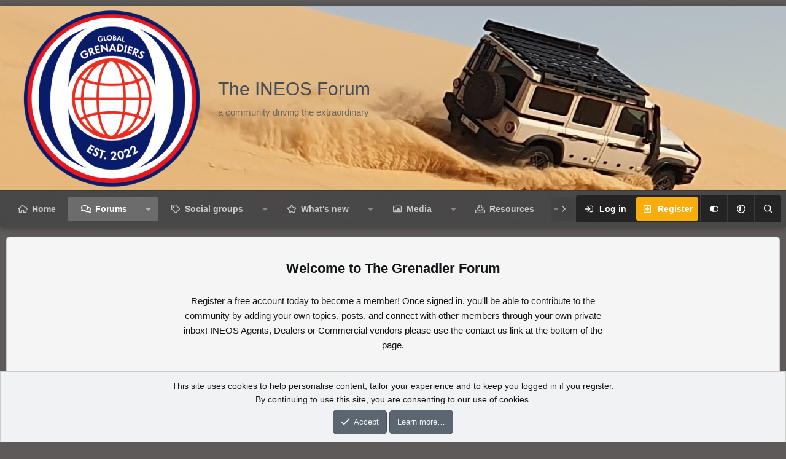

--- FILE ---
content_type: text/html; charset=utf-8
request_url: https://www.theineosforum.com/threads/grenadier-on-35s.11978103/
body_size: 41382
content:
<!DOCTYPE html>
<html id="XF" lang="en-US" dir="LTR"
	data-xf="2.3"
	data-app="public"
	
	
	data-template="thread_view"
	data-container-key="node-877509"
	data-content-key="thread-11978103"
	data-logged-in="false"
	data-cookie-prefix="xf_"
	data-csrf="1767471868,0e2b6cf8f02730d66e1d09efbce7f3ee"
	data-style-id="16" 
	class="has-no-js template-thread_view"
	>
<head>
	
	
	

	<meta charset="utf-8" />
	<title>Grenadier on 35s | The Grenadier Forum</title>
	<link rel="manifest" href="/webmanifest.php">

	<meta http-equiv="X-UA-Compatible" content="IE=Edge" />
	<meta name="viewport" content="width=device-width, initial-scale=1, viewport-fit=cover">

	
		
			
				<meta name="theme-color" media="(prefers-color-scheme: light)" content="#454d54" />
				<meta name="theme-color" media="(prefers-color-scheme: dark)" content="#2d3139" />
			
		
	

	<meta name="apple-mobile-web-app-title" content="The Grenadier Forum">
	
		<link rel="apple-touch-icon" href="/data/assets/logo/grenadierforumiconright.png">
		

	
		
		<meta name="description" content="   Dirk Heilman posted this on Instagram, looks like 35s on this one testing/filming in Iceland!  " />
		<meta property="og:description" content="   Dirk Heilman posted this on Instagram, looks like 35s on this one testing/filming in Iceland!  " />
		<meta property="twitter:description" content="   Dirk Heilman posted this on Instagram, looks like 35s on this one testing/filming in Iceland!  " />
	
	
		<meta property="og:url" content="https://www.theineosforum.com/threads/grenadier-on-35s.11978103/" />
	
		<link rel="canonical" href="https://www.theineosforum.com/threads/grenadier-on-35s.11978103/" />
	

	
		
	
	
	<meta property="og:site_name" content="The Grenadier Forum" />


	
	
		
	
	
	<meta property="og:type" content="website" />


	
	
		
	
	
	
		<meta property="og:title" content="Grenadier on 35s" />
		<meta property="twitter:title" content="Grenadier on 35s" />
	


	
	
	
	

	
	
	
	
		
	
	

	<link rel="stylesheet" href="/css.php?css=public%3Anormalize.css%2Cpublic%3Afa.css%2Cpublic%3Avariations.less%2Cpublic%3Acore.less%2Cpublic%3Aapp.less&amp;s=16&amp;l=1&amp;d=1756996420&amp;k=2a7beeba75fde406fd1de8eb195bed8c892937f9" />

	<link rel="stylesheet" href="/css.php?css=public%3Abb_code.less&amp;s=16&amp;l=1&amp;d=1756996420&amp;k=83e29f1b8482e04ee81910ee609aa75a2bff733f" />
<link rel="stylesheet" href="/css.php?css=public%3Amessage.less&amp;s=16&amp;l=1&amp;d=1756996420&amp;k=906e88c2d107b8ae661e8c50631aa5773ab8400b" />
<link rel="stylesheet" href="/css.php?css=public%3Anotices.less&amp;s=16&amp;l=1&amp;d=1756996420&amp;k=bfce6751abcce473bd1afc8334a44f290432680f" />
<link rel="stylesheet" href="/css.php?css=public%3Ashare_controls.less&amp;s=16&amp;l=1&amp;d=1756996420&amp;k=da5af22fc16a9cf68a3537e2cc84c9fe90c183f6" />
<link rel="stylesheet" href="/css.php?css=public%3Asiropu_ads_manager_ad.less&amp;s=16&amp;l=1&amp;d=1756996420&amp;k=603908130626bc6ec795c9bf6dff12b5453cd2f0" />
<link rel="stylesheet" href="/css.php?css=public%3Asnog_flags.less&amp;s=16&amp;l=1&amp;d=1756996420&amp;k=4dfa0919279262b83633eb4a9d094a908b7b023e" />
<link rel="stylesheet" href="/css.php?css=public%3Astructured_list.less&amp;s=16&amp;l=1&amp;d=1756996420&amp;k=9c3cffe680d8f0fd5440829f93304a22fecff7aa" />
<link rel="stylesheet" href="/css.php?css=public%3Aextra.less&amp;s=16&amp;l=1&amp;d=1756996420&amp;k=9a62f16d2fe8dc263bbeed016a9db19689837697" />


	
		<script src="/js/xf/preamble.min.js?_v=875f6d59"></script>
	

	
	<script src="/js/vendor/vendor-compiled.js?_v=875f6d59" defer></script>
	<script src="/js/xf/core-compiled.js?_v=875f6d59" defer></script>

	<script>
	XF.samViewCountMethod = "view";
	XF.samServerTime = 1767471868;
	XF.samItem = ".samItem";
	XF.samCodeUnit = ".samCodeUnit";
	XF.samBannerUnit = ".samBannerUnit";
</script>


<script>
	window.addEventListener('DOMContentLoaded', () => {
		var bkp = document.querySelectorAll('div[data-ba]');
		if (bkp) {
			bkp.forEach(item => {
				var ad = item;
				if (ad.querySelector('ins.adsbygoogle').style.display == 'none') {
					 XF.ajax('GET', XF.canonicalizeUrl('index.php?sam-item/' + ad.dataset.ba + '/get-backup'), {}, data => {
						 if (data.backup) {
							 ad.html(data.backup);
						 }
					 }, { skipDefault: true, global: false});
				}
			});
		}
		const advHere = document.querySelectorAll('.samAdvertiseHereLink');
		if (advHere) {
			advHere.forEach(item => {
				var unit = item.parentNode;
				if (unit.classList.contains('samCustomSize')) {
					unit.style.marginBottom = 20;
				}
			});
		}
		const ff = document.querySelectorAll('div[data-position="footer_fixed"] > div[data-cv="true"]');
		if (ff) {
			ff.forEach(item => {
				XF.trigger(item, 'adView');
			});
		}
	});
</script>
	
	

		
			
		

		
	



	<script>
		XF.ready(() =>
		{
			XF.extendObject(true, XF.config, {
				// 
				userId: 0,
				enablePush: true,
				pushAppServerKey: 'BISmvoOngfKD4biQ-Kn0s9YqXDFVhyPcpnZ8sGMOZt8cm_u2hLvJqW5q8RQRMQ2DhwPhzyXR4cUpvks3gplzLBE',
				url: {
					fullBase: 'https://www.theineosforum.com/',
					basePath: '/',
					css: '/css.php?css=__SENTINEL__&s=16&l=1&d=1756996420',
					js: '/js/__SENTINEL__?_v=875f6d59',
					icon: '/data/local/icons/__VARIANT__.svg?v=1755165002#__NAME__',
					iconInline: '/styles/fa/__VARIANT__/__NAME__.svg?v=5.15.3',
					keepAlive: '/login/keep-alive'
				},
				cookie: {
					path: '/',
					domain: '',
					prefix: 'xf_',
					secure: true,
					consentMode: 'simple',
					consented: ["optional","_third_party"]
				},
				cacheKey: 'f3ed7234243583f554e27d349fe769c5',
				csrf: '1767471868,0e2b6cf8f02730d66e1d09efbce7f3ee',
				js: {"\/js\/siropu\/am\/core.min.js?_v=875f6d59":true},
				fullJs: false,
				css: {"public:bb_code.less":true,"public:message.less":true,"public:notices.less":true,"public:share_controls.less":true,"public:siropu_ads_manager_ad.less":true,"public:snog_flags.less":true,"public:structured_list.less":true,"public:extra.less":true},
				time: {
					now: 1767471868,
					today: 1767398400,
					todayDow: 6,
					tomorrow: 1767484800,
					yesterday: 1767312000,
					week: 1766880000,
					month: 1767225600,
					year: 1767225600
				},
				style: {
					light: 'default',
					dark: 'alternate',
					defaultColorScheme: 'light'
				},
				borderSizeFeature: '3px',
				fontAwesomeWeight: 'r',
				enableRtnProtect: true,
				
				enableFormSubmitSticky: true,
				imageOptimization: '0',
				imageOptimizationQuality: 0.85,
				uploadMaxFilesize: 268435456,
				uploadMaxWidth: 0,
				uploadMaxHeight: 0,
				allowedVideoExtensions: ["m4v","mov","mp4","mp4v","mpeg","mpg","ogv","webm"],
				allowedAudioExtensions: ["mp3","opus","ogg","wav"],
				shortcodeToEmoji: true,
				visitorCounts: {
					conversations_unread: '0',
					alerts_unviewed: '0',
					total_unread: '0',
					title_count: true,
					icon_indicator: true
				},
				jsMt: {"xf\/action.js":"6f149b43","xf\/embed.js":"c1af407b","xf\/form.js":"c1af407b","xf\/structure.js":"6f149b43","xf\/tooltip.js":"c1af407b"},
				jsState: {},
				publicMetadataLogoUrl: '',
				publicPushBadgeUrl: 'https://www.theineosforum.com/data/assets/logo/1.png'
			})

			XF.extendObject(XF.phrases, {
				// 
				date_x_at_time_y:     "{date} at {time}",
				day_x_at_time_y:      "{day} at {time}",
				yesterday_at_x:       "Yesterday at {time}",
				x_minutes_ago:        "{minutes} minutes ago",
				one_minute_ago:       "1 minute ago",
				a_moment_ago:         "A moment ago",
				today_at_x:           "Today at {time}",
				in_a_moment:          "In a moment",
				in_a_minute:          "In a minute",
				in_x_minutes:         "In {minutes} minutes",
				later_today_at_x:     "Later today at {time}",
				tomorrow_at_x:        "Tomorrow at {time}",
				short_date_x_minutes: "{minutes}m",
				short_date_x_hours:   "{hours}h",
				short_date_x_days:    "{days}d",

				day0: "Sunday",
				day1: "Monday",
				day2: "Tuesday",
				day3: "Wednesday",
				day4: "Thursday",
				day5: "Friday",
				day6: "Saturday",

				dayShort0: "Sun",
				dayShort1: "Mon",
				dayShort2: "Tue",
				dayShort3: "Wed",
				dayShort4: "Thu",
				dayShort5: "Fri",
				dayShort6: "Sat",

				month0: "January",
				month1: "February",
				month2: "March",
				month3: "April",
				month4: "May",
				month5: "June",
				month6: "July",
				month7: "August",
				month8: "September",
				month9: "October",
				month10: "November",
				month11: "December",

				active_user_changed_reload_page: "The active user has changed. Reload the page for the latest version.",
				server_did_not_respond_in_time_try_again: "The server did not respond in time. Please try again.",
				oops_we_ran_into_some_problems: "Oops! We ran into some problems.",
				oops_we_ran_into_some_problems_more_details_console: "Oops! We ran into some problems. Please try again later. More error details may be in the browser console.",
				file_too_large_to_upload: "The file is too large to be uploaded.",
				uploaded_file_is_too_large_for_server_to_process: "The uploaded file is too large for the server to process.",
				files_being_uploaded_are_you_sure: "Files are still being uploaded. Are you sure you want to submit this form?",
				attach: "Attach files",
				rich_text_box: "Rich text box",
				close: "Close",
				link_copied_to_clipboard: "Link copied to clipboard.",
				text_copied_to_clipboard: "Text copied to clipboard.",
				loading: "Loading…",
				you_have_exceeded_maximum_number_of_selectable_items: "You have exceeded the maximum number of selectable items.",

				processing: "Processing",
				'processing...': "Processing…",

				showing_x_of_y_items: "Showing {count} of {total} items",
				showing_all_items: "Showing all items",
				no_items_to_display: "No items to display",

				number_button_up: "Increase",
				number_button_down: "Decrease",

				push_enable_notification_title: "Push notifications enabled successfully at The Grenadier Forum",
				push_enable_notification_body: "Thank you for enabling push notifications!",

				pull_down_to_refresh: "Pull down to refresh",
				release_to_refresh: "Release to refresh",
				refreshing: "Refreshing…"
			})
		})
	</script>

	<script>
		document.querySelectorAll('.flags').forEach(function(element) {
			element.addEventListener('touchstart', handleEvent);
			element.addEventListener('click', handleEvent);

			function handleEvent(event) {
				if (event.handled === false) return;
				event.stopPropagation();
				event.preventDefault();
				event.handled = true;

				let titleElement = element.querySelector('.data-original-title');
				if (!titleElement) {
					titleElement = document.createElement('span');
					titleElement.className = 'data-original-title';
					titleElement.textContent = element.getAttribute('data-original-title');
					element.appendChild(titleElement);
				} else {
					titleElement.remove();
				}
			}
		,
			"svStandardLib_time.day": "{count} day",
			"svStandardLib_time.days": "{count} days",
			"svStandardLib_time.hour": "{count} hour",
			"svStandardLib_time.hours": "{count} hours",
			"svStandardLib_time.minute": "{count} minutes",
			"svStandardLib_time.minutes": "{count} minutes",
			"svStandardLib_time.month": "{count} month",
			"svStandardLib_time.months": "{count} months",
			"svStandardLib_time.second": "{count} second",
			"svStandardLib_time.seconds": "{count} seconds",
			"svStandardLib_time.week": "time.week",
			"svStandardLib_time.weeks": "{count} weeks",
			"svStandardLib_time.year": "{count} year",
			"svStandardLib_time.years": "{count} years"

		});
	</script>

	<script src="/js/siropu/am/core.min.js?_v=875f6d59" defer></script>



	
		<link rel="icon" type="image/png" href="https://www.theineosforum.com/data/assets/logo/grenadierforumiconrightfavicon.png" sizes="32x32" />
	

	
	
		<script async src="/jc/gtm.js?_v=875f6d59"></script>
	
	<script>
		window.dataLayer=window.dataLayer||[];function gtag(){dataLayer.push(arguments)}gtag("js",new Date);gtag('config','G-6NWTQCGENH',{'style_id':16,'node_id':877509,'node_title':'Grenadier Station Wagon','thread_id':11978103,'thread_title':'Grenadier on 35s','thread_author':'Spjnr',});
!function(b,c){"object"==typeof console&&"function"==typeof console.error&&(console.error_old=console.error,console.error=function(){console.error_old.apply(this,arguments);b.gtag("event","exception",{error_type:"console",error_message:arguments[0],fatal:!1})});b.onerror=function(a,d,e){b.gtag("event","exception",{error_type:"javascript",error_message:a,error_location:d,error_line_number:e,fatal:!1})};b.onload=function(){c.querySelectorAll("img").forEach(a=>{a.complete&&0===a.naturalWidth&&b.gtag("event",
"exception",{error_type:"image",error_message:"not_loaded",error_location:a.src,fatal:!1})})}}(window,document);
	</script>


	<script>
(function(){
let xfhtml = document.getElementById('XF');
function applySetting(settingName, settingOn, allowToggle){
	
	// Theme editor is enabled. Check for selected toggle, otherwise apply default
		if(allowToggle === 1){
			let choice = localStorage.getItem(settingName);
			if( (choice === 'on') || (!choice && (settingOn === 1)) ){
				xfhtml.classList.add(settingName);
			}
		} else if(settingOn === 1){
			xfhtml.classList.add(settingName);
		}
	
}

applySetting('focus-mobile-navigation-bar', 1, 1);


applySetting('focus-fluid', 1, 1);


applySetting('focus-grid', 1, 1);


applySetting('focus-sidebar-sticky', 1, 1);


applySetting('focus-sidebar-flip', 0, 1);





	xfhtml.setAttribute('data-focus-bg', '1');

})();
</script>



	

		
			
		

		
	


</head>
<body data-template="thread_view">

	

		
			
		

		
	

 <div class="samCodeUnit" data-position="header_above"> <div class="samItem"> <!-- Statcounter code for Ineos forum. http://TheINEOSforum.com on Xenforo --> <script type="text/javascript"> var sc_project=12986447; 
var sc_invisible=1; 
var sc_security="898cde8b"; </script> <script type="text/javascript"
src="https://www.statcounter.com/counter/counter.js" async></script> <noscript><div class="statcounter"><a title="Web Analytics"
href="https://statcounter.com/" target="_blank" rel="nofollow"><img class="statcounter"
src="https://c.statcounter.com/12986447/0/898cde8b/1/" alt="Web Analytics"
referrerPolicy="no-referrer-when-downgrade"></a></div></noscript> <!-- End of Statcounter Code --> </div> </div> 

















  
    
    
    


    
  
    




    
    
    
    




















<div class="p-pageWrapper" id="top">
	<div class='focus-wrapper'>

	<div class='dimension-header'>

		<!-- <div class='dimension-header-image-wrap'>
			<div class='dimension-header-image'></div>
		</div> -->

		<!-- Header: start -->
		<header class="p-header" id="header">
			<div class="p-header-inner">
				<div class="p-header-content">

					

	<!-- Logo -->
	<div class="p-header-logo p-header-logo--image">
		<a href="https://www.theineosforum.com" class='focus-logo'>
			
			
				<span class='focus-logo--image'>
	                

	

	
		
		

		
	
		
		

		
	

	

	<picture data-variations="{&quot;default&quot;:{&quot;1&quot;:&quot;https:\/\/www.theineosforum.com\/data\/files\/Logos_and_Banners\/GGLOGOWhiteinset-2.png&quot;,&quot;2&quot;:null},&quot;alternate&quot;:{&quot;1&quot;:&quot;https:\/\/www.theineosforum.com\/data\/files\/Logos_and_Banners\/GGLOGOWhiteinset-2.png&quot;,&quot;2&quot;:null}}">
		
		
		

		
			
			
			

			
		

		<img src="https://www.theineosforum.com/data/files/Logos_and_Banners/GGLOGOWhiteinset-2.png"  width="36" height="36" alt="The Grenadier Forum"  />
	</picture>


	            </span>
	        
	        
	        	<span class='focus-logo--text'>
					<span class='focus-logo--name'>The INEOS Forum</span>
                    <span class='focus-logo--slogan'>a community driving the extraordinary</span>
				</span>
			
		</a>
	</div>


					<div class='focus-ad'> <div class="samCodeUnit" data-position="container_header"> <div class="samItem"> <!-- Statcounter code for Ineos forum. http://TheINEOSforum.com on Xenforo --> <script type="text/javascript"> var sc_project=12986447; 
var sc_invisible=1; 
var sc_security="898cde8b"; </script> <script type="text/javascript"
src="https://www.statcounter.com/counter/counter.js" async></script> <noscript><div class="statcounter"><a title="Web Analytics"
href="https://statcounter.com/" target="_blank" rel="nofollow"><img class="statcounter"
src="https://c.statcounter.com/12986447/0/898cde8b/1/" alt="Web Analytics"
referrerPolicy="no-referrer-when-downgrade"></a></div></noscript> <!-- End of Statcounter Code --> </div> </div> 
</div>
					<div class='focus-wrap-user'>
    
		<div class="p-nav-opposite">
			<div class="p-navgroup p-account p-navgroup--guest">
				
					<a href="/login/" class="p-navgroup-link p-navgroup-link--textual p-navgroup-link--logIn" data-xf-click="overlay" data-follow-redirects="on">
						<span class="p-navgroup-linkText">Log in</span>
					</a>
					
						<a href="/register/" class="p-navgroup-link p-navgroup-link--textual p-navgroup-link--register" data-xf-click="overlay" data-follow-redirects="on">
							<span class="p-navgroup-linkText">Register</span>
						</a>
					
				

				
	<a href="#" class="p-navgroup-link" rel="nofollow" data-xf-init="tooltip" title="Customize" data-xenfocus-editor>
		<i class="fa--xf far fa-toggle-on "><svg xmlns="http://www.w3.org/2000/svg" role="img" aria-hidden="true" ><use href="/data/local/icons/regular.svg?v=1755165002#toggle-on"></use></svg></i>
	</a>

				
	<a href="/misc/style-variation" rel="nofollow"
	   class="p-navgroup-link js-styleVariationsLink"
	   data-xf-init="tooltip" title="Style variation"
	   data-xf-click="menu" role="button" aria-expanded="false" aria-haspopup="true">

		<i class="fa--xf far fa-adjust "><svg xmlns="http://www.w3.org/2000/svg" role="img" ><title>Style variation</title><use href="/data/local/icons/regular.svg?v=1755165002#adjust"></use></svg></i>
	</a>

	<div class="menu" data-menu="menu" aria-hidden="true">
		<div class="menu-content js-styleVariationsMenu">
			

	
		

	<a href="/misc/style-variation?reset=1&amp;t=1767471868%2C0e2b6cf8f02730d66e1d09efbce7f3ee"
		class="menu-linkRow is-selected"
		rel="nofollow"
		data-xf-click="style-variation" data-variation="">

		<i class="fa--xf far fa-adjust "><svg xmlns="http://www.w3.org/2000/svg" role="img" aria-hidden="true" ><use href="/data/local/icons/regular.svg?v=1755165002#adjust"></use></svg></i>

		
			System
		
	</a>


		

	<a href="/misc/style-variation?variation=default&amp;t=1767471868%2C0e2b6cf8f02730d66e1d09efbce7f3ee"
		class="menu-linkRow "
		rel="nofollow"
		data-xf-click="style-variation" data-variation="default">

		<i class="fa--xf far fa-sun "><svg xmlns="http://www.w3.org/2000/svg" role="img" aria-hidden="true" ><use href="/data/local/icons/regular.svg?v=1755165002#sun"></use></svg></i>

		
			Light
		
	</a>


		

	<a href="/misc/style-variation?variation=alternate&amp;t=1767471868%2C0e2b6cf8f02730d66e1d09efbce7f3ee"
		class="menu-linkRow "
		rel="nofollow"
		data-xf-click="style-variation" data-variation="alternate">

		<i class="fa--xf far fa-moon "><svg xmlns="http://www.w3.org/2000/svg" role="img" aria-hidden="true" ><use href="/data/local/icons/regular.svg?v=1755165002#moon"></use></svg></i>

		
			Dark
		
	</a>

	

	
		
	

		</div>
	</div>

	            
			</div>

			<div class="p-navgroup p-discovery">
				<a href="/whats-new/"
					class="p-navgroup-link p-navgroup-link--iconic p-navgroup-link--whatsnew"
				   	aria-label="What&#039;s new"
					title="What&#039;s new">
					<i aria-hidden="true"></i>
					<span class="p-navgroup-linkText">What's new</span>
				</a>

				
					<a href="/search/"
						class="p-navgroup-link p-navgroup-link--iconic p-navgroup-link--search"
						data-xf-click="menu"
						data-xf-key="/"
						aria-label="Search"
						aria-expanded="false"
						aria-haspopup="true"
						title="Search">
						<i aria-hidden="true"></i>
						<!-- <span class="p-navgroup-linkText">Search</span> -->
					</a>
					<div class="menu menu--structural menu--wide" data-menu="menu" aria-hidden="true">
						<form action="/search/search" method="post"
							class="menu-content"
							data-xf-init="quick-search">

							<h3 class="menu-header">Search</h3>
							
							<div class="menu-row">
								
									<div class="inputGroup inputGroup--joined">
										<input type="text" class="input" name="keywords" data-acurl="/search/auto-complete" placeholder="Search…" aria-label="Search" data-menu-autofocus="true" />
										
			<select name="constraints" class="js-quickSearch-constraint input" aria-label="Search within">
				<option value="">Everywhere</option>
<option value="{&quot;search_type&quot;:&quot;post&quot;}">Threads</option>
<option value="{&quot;search_type&quot;:&quot;post&quot;,&quot;c&quot;:{&quot;nodes&quot;:[877509],&quot;child_nodes&quot;:1}}">This forum</option>
<option value="{&quot;search_type&quot;:&quot;post&quot;,&quot;c&quot;:{&quot;thread&quot;:11978103}}">This thread</option>

			</select>
		
									</div>
									
							</div>

							
							<div class="menu-row">
								<label class="iconic"><input type="checkbox"  name="c[title_only]" value="1" /><i aria-hidden="true"></i><span class="iconic-label">Search titles only

											
												<span tabindex="0" role="button"
													  data-xf-init="tooltip" data-trigger="hover focus click" title="Tags will also be searched in content where tags are supported">

													<i class="fa--xf far fa-question-circle  u-muted u-smaller"><svg xmlns="http://www.w3.org/2000/svg" role="img" ><title>Note</title><use href="/data/local/icons/regular.svg?v=1755165002#question-circle"></use></svg></i>
												</span></span></label>

							</div>
							
							<div class="menu-row">
								<div class="inputGroup">
									<span class="inputGroup-text" id="ctrl_search_menu_by_member">By:</span>
									<input type="text" class="input" name="c[users]" data-xf-init="auto-complete" placeholder="Member" aria-labelledby="ctrl_search_menu_by_member" />
								</div>
							</div>
							
<div class="menu-footer">
								<span class="menu-footer-controls">
									<button type="submit" class="button button--icon button--icon--search button--primary"><i class="fa--xf far fa-search "><svg xmlns="http://www.w3.org/2000/svg" role="img" aria-hidden="true" ><use href="/data/local/icons/regular.svg?v=1755165002#search"></use></svg></i><span class="button-text">Search</span></button>
									<button type="submit" class="button " name="from_search_menu"><span class="button-text">Advanced search…</span></button>
								</span>
							</div>

							<input type="hidden" name="_xfToken" value="1767471868,0e2b6cf8f02730d66e1d09efbce7f3ee" />
						</form>
					</div>
				
			</div>
		</div>
	

</div>
					
				</div>
			</div>
		</header>
		<!-- Header: end -->

		<!-- Secondary header: start -->
		

			<div class="p-navSticky p-navSticky--all" data-xf-init="sticky-header">
				
    
    <!-- Secondary header -->
    
	<div class="p-nav">
		<div class="p-nav-inner">
			
			<div class='focus-mobile-navigation'>
				<button type="button" class="button button--plain p-nav-menuTrigger" data-xf-click="off-canvas" data-menu=".js-headerOffCanvasMenu" tabindex="0" aria-label="Menu"><span class="button-text">
					<i aria-hidden="true"></i>
					<span class="p-nav-menuText">Menu</span>
				</span></button>
				<div class='focus-mobile-logo'>
					<a href="https://www.theineosforum.com" class='focus-logo'>
						
						
							<span class='focus-logo--image'>
								

	

	
		
		

		
	
		
		

		
	

	

	<picture data-variations="{&quot;default&quot;:{&quot;1&quot;:&quot;https:\/\/www.theineosforum.com\/data\/files\/Logos_and_Banners\/GGLOGOWhiteinset-2.png&quot;,&quot;2&quot;:null},&quot;alternate&quot;:{&quot;1&quot;:&quot;https:\/\/www.theineosforum.com\/data\/files\/Logos_and_Banners\/GGLOGOWhiteinset-2.png&quot;,&quot;2&quot;:null}}">
		
		
		

		
			
			
			

			
		

		<img src="https://www.theineosforum.com/data/files/Logos_and_Banners/GGLOGOWhiteinset-2.png"  width="36" height="36" alt="The Grenadier Forum"  />
	</picture>


							</span>
						
						
							<span class='focus-logo--text'>
								<span class='focus-logo--name'>The INEOS Forum</span>
								<span class='focus-logo--slogan'>a community driving the extraordinary</span>
							</span>
						
					</a>
				</div>
			</div>
			<div class='focus-wrap-user hide:desktop'>
    
		<div class="p-nav-opposite">
			<div class="p-navgroup p-account p-navgroup--guest">
				
					<a href="/login/" class="p-navgroup-link p-navgroup-link--textual p-navgroup-link--logIn" data-xf-click="overlay" data-follow-redirects="on">
						<span class="p-navgroup-linkText">Log in</span>
					</a>
					
						<a href="/register/" class="p-navgroup-link p-navgroup-link--textual p-navgroup-link--register" data-xf-click="overlay" data-follow-redirects="on">
							<span class="p-navgroup-linkText">Register</span>
						</a>
					
				
				
				
	<a href="#" class="p-navgroup-link" rel="nofollow" data-xf-init="tooltip" title="Customize" data-xenfocus-editor>
		<i class="fa--xf far fa-toggle-on "><svg xmlns="http://www.w3.org/2000/svg" role="img" aria-hidden="true" ><use href="/data/local/icons/regular.svg?v=1755165002#toggle-on"></use></svg></i>
	</a>
				
				
	<a href="/misc/style-variation" rel="nofollow"
	   class="p-navgroup-link js-styleVariationsLink"
	   data-xf-init="tooltip" title="Style variation"
	   data-xf-click="menu" role="button" aria-expanded="false" aria-haspopup="true">

		<i class="fa--xf far fa-adjust "><svg xmlns="http://www.w3.org/2000/svg" role="img" ><title>Style variation</title><use href="/data/local/icons/regular.svg?v=1755165002#adjust"></use></svg></i>
	</a>

	<div class="menu" data-menu="menu" aria-hidden="true">
		<div class="menu-content js-styleVariationsMenu">
			

	
		

	<a href="/misc/style-variation?reset=1&amp;t=1767471868%2C0e2b6cf8f02730d66e1d09efbce7f3ee"
		class="menu-linkRow is-selected"
		rel="nofollow"
		data-xf-click="style-variation" data-variation="">

		<i class="fa--xf far fa-adjust "><svg xmlns="http://www.w3.org/2000/svg" role="img" aria-hidden="true" ><use href="/data/local/icons/regular.svg?v=1755165002#adjust"></use></svg></i>

		
			System
		
	</a>


		

	<a href="/misc/style-variation?variation=default&amp;t=1767471868%2C0e2b6cf8f02730d66e1d09efbce7f3ee"
		class="menu-linkRow "
		rel="nofollow"
		data-xf-click="style-variation" data-variation="default">

		<i class="fa--xf far fa-sun "><svg xmlns="http://www.w3.org/2000/svg" role="img" aria-hidden="true" ><use href="/data/local/icons/regular.svg?v=1755165002#sun"></use></svg></i>

		
			Light
		
	</a>


		

	<a href="/misc/style-variation?variation=alternate&amp;t=1767471868%2C0e2b6cf8f02730d66e1d09efbce7f3ee"
		class="menu-linkRow "
		rel="nofollow"
		data-xf-click="style-variation" data-variation="alternate">

		<i class="fa--xf far fa-moon "><svg xmlns="http://www.w3.org/2000/svg" role="img" aria-hidden="true" ><use href="/data/local/icons/regular.svg?v=1755165002#moon"></use></svg></i>

		
			Dark
		
	</a>

	

	
		
	

		</div>
	</div>

	            
			</div>

			<div class="p-navgroup p-discovery">
				<a href="/whats-new/"
					class="p-navgroup-link p-navgroup-link--iconic p-navgroup-link--whatsnew"
				   	aria-label="What&#039;s new"
					title="What&#039;s new">
					<i aria-hidden="true"></i>
					<span class="p-navgroup-linkText">What's new</span>
				</a>

				
					<a href="/search/"
						class="p-navgroup-link p-navgroup-link--iconic p-navgroup-link--search"
						data-xf-click="menu"
						data-xf-key="/"
						aria-label="Search"
						aria-expanded="false"
						aria-haspopup="true"
						title="Search">
						<i aria-hidden="true"></i>
						<!-- <span class="p-navgroup-linkText">Search</span> -->
					</a>
					<div class="menu menu--structural menu--wide" data-menu="menu" aria-hidden="true">
						<form action="/search/search" method="post"
							class="menu-content"
							data-xf-init="quick-search">

							<h3 class="menu-header">Search</h3>
							
							<div class="menu-row">
								
									<div class="inputGroup inputGroup--joined">
										<input type="text" class="input" name="keywords" data-acurl="/search/auto-complete" placeholder="Search…" aria-label="Search" data-menu-autofocus="true" />
										
			<select name="constraints" class="js-quickSearch-constraint input" aria-label="Search within">
				<option value="">Everywhere</option>
<option value="{&quot;search_type&quot;:&quot;post&quot;}">Threads</option>
<option value="{&quot;search_type&quot;:&quot;post&quot;,&quot;c&quot;:{&quot;nodes&quot;:[877509],&quot;child_nodes&quot;:1}}">This forum</option>
<option value="{&quot;search_type&quot;:&quot;post&quot;,&quot;c&quot;:{&quot;thread&quot;:11978103}}">This thread</option>

			</select>
		
									</div>
									
							</div>

							
							<div class="menu-row">
								<label class="iconic"><input type="checkbox"  name="c[title_only]" value="1" /><i aria-hidden="true"></i><span class="iconic-label">Search titles only

											
												<span tabindex="0" role="button"
													  data-xf-init="tooltip" data-trigger="hover focus click" title="Tags will also be searched in content where tags are supported">

													<i class="fa--xf far fa-question-circle  u-muted u-smaller"><svg xmlns="http://www.w3.org/2000/svg" role="img" ><title>Note</title><use href="/data/local/icons/regular.svg?v=1755165002#question-circle"></use></svg></i>
												</span></span></label>

							</div>
							
							<div class="menu-row">
								<div class="inputGroup">
									<span class="inputGroup-text">By:</span>
									<input type="text" class="input" name="c[users]" data-xf-init="auto-complete" placeholder="Member" aria-labelledby="ctrl_search_menu_by_member" />
								</div>
							</div>
							
<div class="menu-footer">
								<span class="menu-footer-controls">
									<button type="submit" class="button button--icon button--icon--search button--primary"><i class="fa--xf far fa-search "><svg xmlns="http://www.w3.org/2000/svg" role="img" aria-hidden="true" ><use href="/data/local/icons/regular.svg?v=1755165002#search"></use></svg></i><span class="button-text">Search</span></button>
									<button type="submit" class="button " name="from_search_menu"><span class="button-text">Advanced search…</span></button>
								</span>
							</div>

							<input type="hidden" name="_xfToken" value="1767471868,0e2b6cf8f02730d66e1d09efbce7f3ee" />
						</form>
					</div>
				
			</div>
		</div>
	

</div>
			
    
    <!-- Navigation wrap -->
    <nav class='focus-wrap-nav'>
		<div class="p-nav-scroller hScroller" data-xf-init="h-scroller" data-auto-scroll=".p-navEl.is-selected">
			<div class="hScroller-scroll">
				<ul class="p-nav-list js-offCanvasNavSource">
				
					<li>
						
	<div class="p-navEl " >
		

			
	
	<a href="https://www.theineosforum.com"
		class="p-navEl-link "
		
		data-xf-key="1"
		data-nav-id="home">Home</a>


			

		
		
	</div>

					</li>
				
					<li>
						
	<div class="p-navEl is-selected" data-has-children="true">
		

			
	
	<a href="/"
		class="p-navEl-link p-navEl-link--splitMenu "
		
		
		data-nav-id="forums">Forums</a>


			<a data-xf-key="2"
				data-xf-click="menu"
				data-menu-pos-ref="< .p-navEl"
				class="p-navEl-splitTrigger"
				role="button"
				tabindex="0"
				aria-label="Toggle expanded"
				aria-expanded="false"
				aria-haspopup="true"></a>

		
		
			<div class="menu menu--structural" data-menu="menu" aria-hidden="true">
				<div class="menu-content">
					
						
	
	
	<a href="/whats-new/posts/"
		class="menu-linkRow u-indentDepth0 js-offCanvasCopy "
		
		
		data-nav-id="newPosts">New posts</a>

	

					
						
	
	
	<a href="/search/?type=post"
		class="menu-linkRow u-indentDepth0 js-offCanvasCopy "
		
		
		data-nav-id="searchForums">Search forums</a>

	

					
						
	
	
	<a href="/advancedsearch/"
		class="menu-linkRow u-indentDepth0 js-offCanvasCopy "
		
		
		data-nav-id="advancedSearch">Advanced search</a>

	

					
				</div>
			</div>
		
	</div>

					</li>
				
					<li>
						
	<div class="p-navEl " data-has-children="true">
		

			
	
	<a href="/dbtech-social/"
		class="p-navEl-link p-navEl-link--splitMenu "
		
		
		data-nav-id="dbtechSocial">Social groups</a>


			<a data-xf-key="3"
				data-xf-click="menu"
				data-menu-pos-ref="< .p-navEl"
				class="p-navEl-splitTrigger"
				role="button"
				tabindex="0"
				aria-label="Toggle expanded"
				aria-expanded="false"
				aria-haspopup="true"></a>

		
		
			<div class="menu menu--structural" data-menu="menu" aria-hidden="true">
				<div class="menu-content">
					
						
	
	
	<a href="/whats-new/dbtech-social-messages/"
		class="menu-linkRow u-indentDepth0 js-offCanvasCopy "
		 rel="nofollow"
		
		data-nav-id="dbtechSocialNewMessages">New social group messages</a>

	

					
						
	
	
	<a href="/dbtech-social/"
		class="menu-linkRow u-indentDepth0 js-offCanvasCopy "
		
		
		data-nav-id="dbtechSocialList">Social group list</a>

	

					
						
	
	
	<a href="/search/?type=dbtech_social_group"
		class="menu-linkRow u-indentDepth0 js-offCanvasCopy "
		
		
		data-nav-id="dbtechSocialSearchGroups">Search social groups</a>

	

					
						
	
	
	<a href="/search/?type=dbtech_social_message"
		class="menu-linkRow u-indentDepth0 js-offCanvasCopy "
		
		
		data-nav-id="dbtechSocialSearchDiscussions">Search group discussions</a>

	

					
				</div>
			</div>
		
	</div>

					</li>
				
					<li>
						
	<div class="p-navEl " data-has-children="true">
		

			
	
	<a href="/whats-new/"
		class="p-navEl-link p-navEl-link--splitMenu "
		
		
		data-nav-id="whatsNew">What's new</a>


			<a data-xf-key="4"
				data-xf-click="menu"
				data-menu-pos-ref="< .p-navEl"
				class="p-navEl-splitTrigger"
				role="button"
				tabindex="0"
				aria-label="Toggle expanded"
				aria-expanded="false"
				aria-haspopup="true"></a>

		
		
			<div class="menu menu--structural" data-menu="menu" aria-hidden="true">
				<div class="menu-content">
					
						
	
	
	<a href="/featured/"
		class="menu-linkRow u-indentDepth0 js-offCanvasCopy "
		
		
		data-nav-id="featured">Featured content</a>

	

					
						
	
	
	<a href="/whats-new/posts/"
		class="menu-linkRow u-indentDepth0 js-offCanvasCopy "
		 rel="nofollow"
		
		data-nav-id="whatsNewPosts">New posts</a>

	

					
						
	
	
	<a href="/whats-new/posts/?skip=1"
		class="menu-linkRow u-indentDepth0 js-offCanvasCopy "
		
		
		data-nav-id="MrJinx_WhatsNewTweak_AllPosts">All posts</a>

	

					
						
	
	
	<a href="/whats-new/dbtech-social-messages/"
		class="menu-linkRow u-indentDepth0 js-offCanvasCopy "
		 rel="nofollow"
		
		data-nav-id="dbtechSocialWhatsNewMessages">New social group messages</a>

	

					
						
	
	
	<a href="/whats-new/latest-activity"
		class="menu-linkRow u-indentDepth0 js-offCanvasCopy "
		 rel="nofollow"
		
		data-nav-id="latestActivity">Latest activity</a>

	

					
						
	
	
	<a href="/whats-new/cas-comments/"
		class="menu-linkRow u-indentDepth0 js-offCanvasCopy "
		 rel="nofollow"
		
		data-nav-id="xaCasWhatsNewAdComments">New classified comments</a>

	

					
				</div>
			</div>
		
	</div>

					</li>
				
					<li>
						
	<div class="p-navEl " data-has-children="true">
		

			
	
	<a href="/media/"
		class="p-navEl-link p-navEl-link--splitMenu "
		
		
		data-nav-id="xfmg">Media</a>


			<a data-xf-key="5"
				data-xf-click="menu"
				data-menu-pos-ref="< .p-navEl"
				class="p-navEl-splitTrigger"
				role="button"
				tabindex="0"
				aria-label="Toggle expanded"
				aria-expanded="false"
				aria-haspopup="true"></a>

		
		
			<div class="menu menu--structural" data-menu="menu" aria-hidden="true">
				<div class="menu-content">
					
						
	
	
	<a href="/whats-new/media/"
		class="menu-linkRow u-indentDepth0 js-offCanvasCopy "
		 rel="nofollow"
		
		data-nav-id="xfmgNewMedia">New media</a>

	

					
						
	
	
	<a href="/whats-new/media-comments/"
		class="menu-linkRow u-indentDepth0 js-offCanvasCopy "
		 rel="nofollow"
		
		data-nav-id="xfmgNewComments">New comments</a>

	

					
						
	
	
	<a href="/search/?type=xfmg_media"
		class="menu-linkRow u-indentDepth0 js-offCanvasCopy "
		
		
		data-nav-id="xfmgSearchMedia">Search media</a>

	

					
				</div>
			</div>
		
	</div>

					</li>
				
					<li>
						
	<div class="p-navEl " data-has-children="true">
		

			
	
	<a href="/resources/"
		class="p-navEl-link p-navEl-link--splitMenu "
		
		
		data-nav-id="xfrm">Resources</a>


			<a data-xf-key="6"
				data-xf-click="menu"
				data-menu-pos-ref="< .p-navEl"
				class="p-navEl-splitTrigger"
				role="button"
				tabindex="0"
				aria-label="Toggle expanded"
				aria-expanded="false"
				aria-haspopup="true"></a>

		
		
			<div class="menu menu--structural" data-menu="menu" aria-hidden="true">
				<div class="menu-content">
					
						
	
	
	<a href="/resources/latest-reviews"
		class="menu-linkRow u-indentDepth0 js-offCanvasCopy "
		
		
		data-nav-id="xfrmLatestReviews">Latest reviews</a>

	

					
						
	
	
	<a href="/search/?type=resource"
		class="menu-linkRow u-indentDepth0 js-offCanvasCopy "
		
		
		data-nav-id="xfrmSearchResources">Search resources</a>

	

					
				</div>
			</div>
		
	</div>

					</li>
				
					<li>
						
	<div class="p-navEl " data-has-children="true">
		

			
	
	<a href="/classifieds/"
		class="p-navEl-link p-navEl-link--splitMenu "
		
		
		data-nav-id="xa_cas">Classifieds</a>


			<a data-xf-key="7"
				data-xf-click="menu"
				data-menu-pos-ref="< .p-navEl"
				class="p-navEl-splitTrigger"
				role="button"
				tabindex="0"
				aria-label="Toggle expanded"
				aria-expanded="false"
				aria-haspopup="true"></a>

		
		
			<div class="menu menu--structural" data-menu="menu" aria-hidden="true">
				<div class="menu-content">
					
						
	
	
	<a href="/whats-new/cas-ads/"
		class="menu-linkRow u-indentDepth0 js-offCanvasCopy "
		 rel="nofollow"
		
		data-nav-id="xa_casNewAds">New ads</a>

	

					
						
	
	
	<a href="/whats-new/cas-comments/"
		class="menu-linkRow u-indentDepth0 js-offCanvasCopy "
		 rel="nofollow"
		
		data-nav-id="xa_casNewComments">New comments</a>

	

					
						
	
	
	<span 
		class="menu-linkRow u-indentDepth0 js-offCanvasCopy "
		
		
		data-nav-id="xa_casLatestContent">Latest content</span>

	
		
			
	
	
	<a href="/classifieds/latest-feedback"
		class="menu-linkRow u-indentDepth1 js-offCanvasCopy "
		 rel="nofollow"
		
		data-nav-id="xa_casLatestFeedback">Latest feedback</a>

	

		
			
	
	
	<a href="/classifieds/latest-questions"
		class="menu-linkRow u-indentDepth1 js-offCanvasCopy "
		 rel="nofollow"
		
		data-nav-id="xa_casLatestQuestions">Latest questions</a>

	

		
		
			<hr class="menu-separator" />
		
	

					
						
	
	
	<a href="/classifieds/users/"
		class="menu-linkRow u-indentDepth0 js-offCanvasCopy "
		 rel="nofollow"
		
		data-nav-id="xa_casAdvertiserList">Advertiser list</a>

	

					
						
	
	
	<a href="/search/?type=cas_ad"
		class="menu-linkRow u-indentDepth0 js-offCanvasCopy "
		
		
		data-nav-id="xa_casSearchAds">Search classifieds</a>

	

					
				</div>
			</div>
		
	</div>

					</li>
				
					<li>
						
	<div class="p-navEl " data-has-children="true">
		

			
	
	<a href="/link-directory/"
		class="p-navEl-link p-navEl-link--splitMenu "
		
		
		data-nav-id="xa_ld">Dealer Directory</a>


			<a data-xf-key="8"
				data-xf-click="menu"
				data-menu-pos-ref="< .p-navEl"
				class="p-navEl-splitTrigger"
				role="button"
				tabindex="0"
				aria-label="Toggle expanded"
				aria-expanded="false"
				aria-haspopup="true"></a>

		
		
			<div class="menu menu--structural" data-menu="menu" aria-hidden="true">
				<div class="menu-content">
					
						
	
	
	<a href="/whats-new/xa-ld-items/"
		class="menu-linkRow u-indentDepth0 js-offCanvasCopy "
		 rel="nofollow"
		
		data-nav-id="xa_ldNewItems">New items</a>

	

					
						
	
	
	<a href="/whats-new/xa-ld-comments/"
		class="menu-linkRow u-indentDepth0 js-offCanvasCopy "
		 rel="nofollow"
		
		data-nav-id="xa_ldNewComments">New comments</a>

	

					
						
	
	
	<span 
		class="menu-linkRow u-indentDepth0 js-offCanvasCopy "
		
		
		data-nav-id="xa_ldLatestContent">Latest content</span>

	
		
			
	
	
	<a href="/link-directory/latest-questions"
		class="menu-linkRow u-indentDepth1 js-offCanvasCopy "
		 rel="nofollow"
		
		data-nav-id="xa_ldLatestQuestions">Latest questions</a>

	

		
			
	
	
	<a href="/link-directory/latest-reviews"
		class="menu-linkRow u-indentDepth1 js-offCanvasCopy "
		 rel="nofollow"
		
		data-nav-id="xa_ldLlatestReviews">Latest reviews</a>

	

		
		
			<hr class="menu-separator" />
		
	

					
						
	
	
	<a href="/search/?type=xa_ld_item"
		class="menu-linkRow u-indentDepth0 js-offCanvasCopy "
		
		
		data-nav-id="xa_ldSearchItems">Search link directory</a>

	

					
						
	
	
	<a href="/link-directory/mark-read?date=1767471868"
		class="menu-linkRow u-indentDepth0 js-offCanvasCopy "
		 data-xf-click="overlay"
		
		data-nav-id="xa_ldMarkRead">Mark read</a>

	

					
				</div>
			</div>
		
	</div>

					</li>
				
					<li>
						
	<div class="p-navEl " >
		

			
	
	<a href="/account-types/"
		class="p-navEl-link "
		
		data-xf-key="9"
		data-nav-id="ozzmodz_paidreg_types">Account types</a>


			

		
		
	</div>

					</li>
				
				</ul>
			</div>
		</div>
	</nav>
    

			

		</div>
	</div>
    

				
    <!-- Sub navigation -->
	
		<div class="p-sectionLinks">
			<div class="p-sectionLinks-inner hScroller" data-xf-init="h-scroller">
				<div class="hScroller-scroll">
					<ul class="p-sectionLinks-list">
					
						<li>
							
	<div class="p-navEl " >
		

			
	
	<a href="/whats-new/posts/"
		class="p-navEl-link "
		
		data-xf-key="alt+1"
		data-nav-id="newPosts">New posts</a>


			

		
		
	</div>

						</li>
					
						<li>
							
	<div class="p-navEl " >
		

			
	
	<a href="/search/?type=post"
		class="p-navEl-link "
		
		data-xf-key="alt+2"
		data-nav-id="searchForums">Search forums</a>


			

		
		
	</div>

						</li>
					
						<li>
							
	<div class="p-navEl " >
		

			
	
	<a href="/advancedsearch/"
		class="p-navEl-link "
		
		data-xf-key="alt+3"
		data-nav-id="advancedSearch">Advanced search</a>


			

		
		
	</div>

						</li>
					
					</ul>
				</div>
			</div>
		</div>
	

			</div>

		
		<!-- Secondary header: end -->
	</div>

<div class="focus-width">
<div class='focus-content'>
	




<div class="p-body">
	<div class="p-body-inner">
		<!--XF:EXTRA_OUTPUT-->

        
		
        
        

<div class='focus-guest focus-guest-wallpaper'>
    <div class='focus-guest-header'>The Grenadier Forum</div>
    <div class='focus-guest-align'>
	    <div class='focus-guest-content'><p>Register a free account today to become a member! 

Once signed in, you'll be able to contribute to the community by adding your own topics, posts, and connect with other members through your own private inbox!

INEOS Agents, Dealers or Commercial vendors please use the contact us link at the bottom of the page.</div>
	    <ul class='focus-guest-buttons'>
	        <li><a href="/login/" rel="nofollow" data-xf-click="overlay"><span>Log in</span></a></li>
			<li><a href="/register/" rel="nofollow" data-xf-click="overlay"><span>Register</span></a></li>
	    </ul>
	</div>
</div>


        
		
			
	
		
		

		<ul class="notices notices--block  js-notices"
			data-xf-init="notices"
			data-type="block"
			data-scroll-interval="6">

			
				
	<li class="notice js-notice notice--primary notice--hasImage"
		data-notice-id="5"
		data-delay-duration="0"
		data-display-duration="0"
		data-auto-dismiss=""
		data-visibility="">

		
			<div class="notice-image"><span class="avatar avatar--s avatar--default avatar--default--text" data-user-id="0">
			<span class="avatar-u0-s"></span> 
		</span></div>
		
		<div class="notice-content">
			
				<a href="/account/dismiss-notice?notice_id=5" class="notice-dismiss js-noticeDismiss" data-xf-init="tooltip" title="Dismiss notice"></a>
			
			Guest submit your best shot for a chance to win the December Photo Contest.



<a href="https://www.theineosforum.com/threads/december-2025-photo-contest.12420588/">Photo Contest Click Here</a>
		</div>
	</li>

			
		</ul>
	

		

		

		 <div class="samCodeUnit" data-position="container_breadcrumb_top_above"> <div class="samItem"> <!-- Statcounter code for Ineos forum. http://TheINEOSforum.com on Xenforo --> <script type="text/javascript"> var sc_project=12986447; 
var sc_invisible=1; 
var sc_security="898cde8b"; </script> <script type="text/javascript"
src="https://www.statcounter.com/counter/counter.js" async></script> <noscript><div class="statcounter"><a title="Web Analytics"
href="https://statcounter.com/" target="_blank" rel="nofollow"><img class="statcounter"
src="https://c.statcounter.com/12986447/0/898cde8b/1/" alt="Web Analytics"
referrerPolicy="no-referrer-when-downgrade"></a></div></noscript> <!-- End of Statcounter Code --> </div> </div> 

		
        
	        <div class='focus-breadcrumb'>
				
					

	
	
	
	
		<div class="p-breadcrumbs-wrap ">
			<ul class="p-breadcrumbs " itemscope itemtype="https://schema.org/BreadcrumbList">
				
					

					
						
						
	<li itemprop="itemListElement" itemscope itemtype="https://schema.org/ListItem">
		<a href="/" itemprop="item">
			<span itemprop="name">Forums</span>
		</a>
		<meta itemprop="position" content="1" />
	</li>

					

					
					
						
						
	<li itemprop="itemListElement" itemscope itemtype="https://schema.org/ListItem">
		<a href="/#ineos-automotive-vehicle-forums.908387" itemprop="item">
			<span itemprop="name">INEOS Automotive Vehicle Forums</span>
		</a>
		<meta itemprop="position" content="2" />
	</li>

					
						
						
	<li itemprop="itemListElement" itemscope itemtype="https://schema.org/ListItem">
		<a href="/forums/grenadier-station-wagon.877509/" itemprop="item">
			<span itemprop="name">Grenadier Station Wagon</span>
		</a>
		<meta itemprop="position" content="3" />
	</li>

					

				
			</ul>
		</div>
	

				
				
			</div>
		

        
            
		 <div class="samCodeUnit" data-position="container_breadcrumb_top_below"> <div class="samItem"> <!-- Statcounter code for Ineos forum. http://TheINEOSforum.com on Xenforo --> <script type="text/javascript"> var sc_project=12986447; 
var sc_invisible=1; 
var sc_security="898cde8b"; </script> <script type="text/javascript"
src="https://www.statcounter.com/counter/counter.js" async></script> <noscript><div class="statcounter"><a title="Web Analytics"
href="https://statcounter.com/" target="_blank" rel="nofollow"><img class="statcounter"
src="https://c.statcounter.com/12986447/0/898cde8b/1/" alt="Web Analytics"
referrerPolicy="no-referrer-when-downgrade"></a></div></noscript> <!-- End of Statcounter Code --> </div> </div> 


		
	<noscript class="js-jsWarning"><div class="blockMessage blockMessage--important blockMessage--iconic u-noJsOnly">JavaScript is disabled. For a better experience, please enable JavaScript in your browser before proceeding.</div></noscript>

		
	<div class="blockMessage blockMessage--important blockMessage--iconic js-browserWarning" style="display: none">You are using an out of date browser. It  may not display this or other websites correctly.<br />You should upgrade or use an <a href="https://www.google.com/chrome/" target="_blank" rel="noopener">alternative browser</a>.</div>


		
			<div class="p-body-header">
			
				
					<div class="p-title ">
					
						
							<h1 class="p-title-value">Grenadier on 35s</h1>
						
						
					
					</div>
				

				
					<div class="p-description">
	<ul class="listInline listInline--bullet">
		<li>
			<i class="fa--xf far fa-user "><svg xmlns="http://www.w3.org/2000/svg" role="img" ><title>Thread starter</title><use href="/data/local/icons/regular.svg?v=1755165002#user"></use></svg></i>
			<span class="u-srOnly">Thread starter</span>

			<a href="/members/spjnr.8443805/" class="username  u-concealed" dir="auto" data-user-id="8443805" data-xf-init="member-tooltip">Spjnr</a>
		</li>
		<li>
			<i class="fa--xf far fa-clock "><svg xmlns="http://www.w3.org/2000/svg" role="img" ><title>Start date</title><use href="/data/local/icons/regular.svg?v=1755165002#clock"></use></svg></i>
			<span class="u-srOnly">Start date</span>

			<a href="/threads/grenadier-on-35s.11978103/" class="u-concealed"><time  class="u-dt" dir="auto" datetime="2021-10-08T23:16:47+0100" data-timestamp="1633731407" data-date="Oct 8, 2021" data-time="11:16 PM" data-short="Oct &#039;21" title="Oct 8, 2021 at 11:16 PM">Oct 8, 2021</time></a>
		</li>
		
		
	</ul>
</div>
				
			
			</div>
		

		<div class="p-body-main p-body-main--withSidebar ">
			
			
			<div class="p-body-contentCol"></div>
			
				<div class="p-body-sidebarCol"></div>
			
			
			

			<div class="p-body-content">
				 <div class="samCodeUnit" data-position="container_content_above"> <div class="samItem"> <!-- Statcounter code for Ineos forum. http://TheINEOSforum.com on Xenforo --> <script type="text/javascript"> var sc_project=12986447; 
var sc_invisible=1; 
var sc_security="898cde8b"; </script> <script type="text/javascript"
src="https://www.statcounter.com/counter/counter.js" async></script> <noscript><div class="statcounter"><a title="Web Analytics"
href="https://statcounter.com/" target="_blank" rel="nofollow"><img class="statcounter"
src="https://c.statcounter.com/12986447/0/898cde8b/1/" alt="Web Analytics"
referrerPolicy="no-referrer-when-downgrade"></a></div></noscript> <!-- End of Statcounter Code --> </div> <div class="samItem"> <script async src="https://pagead2.googlesyndication.com/pagead/js/adsbygoogle.js?client=ca-pub-2474598458811765"
     crossorigin="anonymous"></script> <!-- Sidebar Right Bottom --> <ins class="adsbygoogle"
     style="display:block"
     data-ad-client="ca-pub-2474598458811765"
     data-ad-slot="7330569762"
     data-ad-format="auto"
     data-full-width-responsive="true"></ins> <script> (adsbygoogle = window.adsbygoogle || []).push({}); </script> </div> </div> 

				<div class="p-body-pageContent">











	
	
	
		
	
	
	


	
	
	
		
	
	
	


	
	
		
	
	
	


	
	



	












	

	
		
		
	








	

		
			
		

		
	











	

		
			
		

		
	



	

		
			
		

		
	



<div class="block block--messages" data-xf-init="" data-type="post" data-href="/inline-mod/" data-search-target="*">

	<span class="u-anchorTarget" id="posts"></span>

	
		
	

	

	<div class="block-outer"></div>

	

	
		
	<div class="block-outer js-threadStatusField"></div>

	

	<div class="block-container lbContainer"
		data-xf-init="lightbox select-to-quote"
		data-message-selector=".js-post"
		data-lb-id="thread-11978103"
		data-lb-universal="1">

		<div class="block-body js-replyNewMessageContainer">
			
				


	

		
			
		

		
	



					

					
						

	
	

	

	
	<article class="message message--post js-post js-inlineModContainer  "
		data-author="Spjnr"
		data-content="post-1328828199"
		id="js-post-1328828199"
		>

		

		<span class="u-anchorTarget" id="post-1328828199"></span>

		
			<div class="message-inner">
				
					<div class="message-cell message-cell--user">
						

	

	<section class="message-user"
		
		
		>

		

		<div class="message-avatar ">
			<div class="message-avatar-wrapper">
			
				<a href="/members/spjnr.8443805/" class="avatar avatar--m" data-user-id="8443805" data-xf-init="member-tooltip">
			<img src="https://ineosforum-data.community.forum/avatars/m/8443/8443805.jpg?1688491414" srcset="https://ineosforum-data.community.forum/avatars/l/8443/8443805.jpg?1688491414 2x" alt="Spjnr" class="avatar-u8443805-m" width="96" height="96" loading="lazy" /> 
		</a>
				
			</div>
		</div>
		<div class="message-userDetails">
			<h4 class="message-name"><a href="/members/spjnr.8443805/" class="username " dir="auto" data-user-id="8443805" data-xf-init="member-tooltip">Spjnr</a></h4>

			
				<div class="userflag-name"><span class="userflag-tool flags flag-GB" data-xf-init="tooltip" title="United Kingdom"></span></div>
			

			
			<div class="userBanner userBanner userBanner--blue message-userBanner"><span class="userBanner-before"></span><strong>Grenadier Owner</strong><span class="userBanner-after"></span></div>
<div class="userBanner userBanner userBanner--orange message-userBanner"><span class="userBanner-before"></span><strong>Lifetime Supporter</strong><span class="userBanner-after"></span></div>
<div class="userBanner userBanner userBanner--red message-userBanner"><span class="userBanner-before"></span><strong>Founding Guard</strong><span class="userBanner-after"></span></div>
			
	

		</div>
		
			
			
				<div class="message-userExtras">
				
					
						
	<dl class="pairs pairs--justified">
		<dt>Local time</dt>
		<dd>8:24 PM</dd>
	</dl>
		
					
					
						<dl class="pairs pairs--justified">
							<dt>Joined</dt>
							<dd>Oct 2, 2021</dd>
						</dl>
					
					
						<dl class="pairs pairs--justified">
							<dt>Messages</dt>
							<dd>960</dd>
						</dl>
					
					
					
					
					
					
						<dl class="pairs pairs--justified">
							<dt>Location</dt>
							<dd>
								
									<a href="/misc/location-info?location=Essex" rel="nofollow noreferrer" target="_blank" class="u-concealed">Essex</a>
								
							</dd>
						</dl>
					
					
										

					
						

	

						
					
				
				</div>
			
		
		<span class="message-userArrow"></span>
	</section>

					</div>
				

				
					<div class="message-cell message-cell--main">
					
						<div class="message-main js-quickEditTarget">

							
								

	

	<header class="message-attribution message-attribution--split">
		<ul class="message-attribution-main listInline ">
			
			
			<li class="u-concealed">
				<a href="/threads/grenadier-on-35s.11978103/post-1328828199" rel="nofollow" >
					<time  class="u-dt" dir="auto" datetime="2021-10-08T23:16:47+0100" data-timestamp="1633731407" data-date="Oct 8, 2021" data-time="11:16 PM" data-short="Oct &#039;21" title="Oct 8, 2021 at 11:16 PM">Oct 8, 2021</time>
				</a>
			</li>
			
		</ul>

		<ul class="message-attribution-opposite message-attribution-opposite--list ">

			
			<li>
				<a href="/threads/grenadier-on-35s.11978103/post-1328828199"
					class="message-attribution-gadget"
					data-xf-init="share-tooltip"
					data-href="/posts/1328828199/share"
					aria-label="Share"
					rel="nofollow">
					<i class="fa--xf far fa-share-alt "><svg xmlns="http://www.w3.org/2000/svg" role="img" aria-hidden="true" ><use href="/data/local/icons/regular.svg?v=1755165002#share-alt"></use></svg></i>
				</a>
			</li>
			
				<li class="u-hidden js-embedCopy">
					
	<a href="javascript:"
		data-xf-init="copy-to-clipboard"
		data-copy-text="&lt;div class=&quot;js-xf-embed&quot; data-url=&quot;https://www.theineosforum.com&quot; data-content=&quot;post-1328828199&quot;&gt;&lt;/div&gt;&lt;script defer src=&quot;https://www.theineosforum.com/js/xf/external_embed.js?_v=875f6d59&quot;&gt;&lt;/script&gt;"
		data-success="Embed code HTML copied to clipboard."
		class="">
		<i class="fa--xf far fa-code "><svg xmlns="http://www.w3.org/2000/svg" role="img" aria-hidden="true" ><use href="/data/local/icons/regular.svg?v=1755165002#code"></use></svg></i>
	</a>

				</li>
			
			
			
				<li>
					<a href="/threads/grenadier-on-35s.11978103/post-1328828199" rel="nofollow">
						#1
					</a>
				</li>
			
		</ul>
	</header>

							

							<div class="message-content js-messageContent">
							

								
									
	
	
	

								

								
									
	

	<div class="message-userContent lbContainer js-lbContainer "
		data-lb-id="post-1328828199"
		data-lb-caption-desc="Spjnr &middot; Oct 8, 2021 at 11:16 PM">

		
			

	
		
	

		

		<article class="message-body js-selectToQuote">
			
				
			

			<div >
				
					
	

		
			
		

		
	

<div class="bbWrapper"><a href="https://d28lcup14p4e72.cloudfront.net/268352/6796116/Screenshot_20211008-222609_Instagram.jpg t=_self" target="_blank" class="link link--external" data-proxy-href="/proxy.php?link=https%3A%2F%2Fd28lcup14p4e72.cloudfront.net%2F268352%2F6796116%2FScreenshot_20211008-222609_Instagram.jpg+t%3D_self&amp;hash=a5c3d3b7e1ac3e5d2912bc3178186565" rel="nofollow ugc noopener"><img src="/proxy.php?image=https%3A%2F%2Fd28lcup14p4e72.cloudfront.net%2F268352%2F6796116%2FScreenshot_20211008-222609_Instagram.jpg&amp;hash=51722869362ac80feb15040887e6d093" data-url="https://d28lcup14p4e72.cloudfront.net/268352/6796116/Screenshot_20211008-222609_Instagram.jpg" class="bbImage " loading="lazy"
		 style="" width="" height="" /></a>  <a href="https://d28lcup14p4e72.cloudfront.net/268352/6796117/Screenshot_20211008-222524_Instagram.jpg t=_self" target="_blank" class="link link--external" data-proxy-href="/proxy.php?link=https%3A%2F%2Fd28lcup14p4e72.cloudfront.net%2F268352%2F6796117%2FScreenshot_20211008-222524_Instagram.jpg+t%3D_self&amp;hash=9440cfe2d1b003a6ff609d6fbf0520d1" rel="nofollow ugc noopener"><img src="/proxy.php?image=https%3A%2F%2Fd28lcup14p4e72.cloudfront.net%2F268352%2F6796117%2FScreenshot_20211008-222524_Instagram.jpg&amp;hash=f499f3d5167bff3710ab74e2c2da11ba" data-url="https://d28lcup14p4e72.cloudfront.net/268352/6796117/Screenshot_20211008-222524_Instagram.jpg" class="bbImage " loading="lazy"
		 style="" width="" height="" /></a> Dirk Heilman posted this on Instagram, looks like 35s on this one testing/filming in Iceland!  </div>

	

		
			
		

		
	

				
			</div>

			<div class="js-selectToQuoteEnd">&nbsp;</div>
			
				
			
		</article>

		
			

	
		
	

		

		
	</div>

								

								
									
	

	

								

								
									
	

		
			
		

		
	


	


	

		
			
		

		
	

								

							
							</div>

							
								
	

	<footer class="message-footer">
		

		




			<div class="reactionsBar js-reactionsList ">
			
		</div>


		<div class="js-historyTarget message-historyTarget toggleTarget" data-href="trigger-href"></div>
	</footer>

							
						</div>

					
					</div>
				
			</div>
		
	</article>

	
	

					

					

				
 <div class="samCodeUnit" data-position="post_below_container_1"> <div class="samItem"> <script async src="https://pagead2.googlesyndication.com/pagead/js/adsbygoogle.js?client=ca-pub-2474598458811765"
     crossorigin="anonymous"></script> <!-- Sidebar Right Bottom --> <ins class="adsbygoogle"
     style="display:block"
     data-ad-client="ca-pub-2474598458811765"
     data-ad-slot="7330569762"
     data-ad-format="auto"
     data-full-width-responsive="true"></ins> <script> (adsbygoogle = window.adsbygoogle || []).push({}); </script> </div> </div> 



	

		
			
		

		
	



					

					
						

	
	

	

	
	<article class="message message--post js-post js-inlineModContainer  "
		data-author="AZGrenadier"
		data-content="post-1328829024"
		id="js-post-1328829024"
		itemscope itemtype="https://schema.org/Comment" itemid="https://www.theineosforum.com/posts/1328829024/">

		
			<meta itemprop="parentItem" itemscope itemid="https://www.theineosforum.com/threads/grenadier-on-35s.11978103/" />
			<meta itemprop="name" content="Post #2" />
		

		<span class="u-anchorTarget" id="post-1328829024"></span>

		
			<div class="message-inner">
				
					<div class="message-cell message-cell--user">
						

	

	<section class="message-user"
		itemprop="author"
		itemscope itemtype="https://schema.org/Person"
		itemid="https://www.theineosforum.com/members/azgrenadier.8441494/">

		
			<meta itemprop="url" content="https://www.theineosforum.com/members/azgrenadier.8441494/" />
		

		<div class="message-avatar ">
			<div class="message-avatar-wrapper">
			
				<a href="/members/azgrenadier.8441494/" class="avatar avatar--m avatar--default avatar--default--dynamic" data-user-id="8441494" data-xf-init="member-tooltip" style="background-color: #52cc33; color: #183d0f">
			<span class="avatar-u8441494-m" role="img" aria-label="AZGrenadier">A</span> 
		</a>
				
			</div>
		</div>
		<div class="message-userDetails">
			<h4 class="message-name"><a href="/members/azgrenadier.8441494/" class="username " dir="auto" data-user-id="8441494" data-xf-init="member-tooltip"><span itemprop="name">AZGrenadier</span></a></h4>

			
				<div class="userflag-name"><span class="userflag-tool flags flag-US" data-xf-init="tooltip" title="United States"></span></div>
			

			<h5 class="userTitle message-userTitle" dir="auto" itemprop="jobTitle">Global Grenadier #0031</h5>
			<div class="userBanner userBanner userBanner--blue message-userBanner" itemprop="jobTitle"><span class="userBanner-before"></span><strong>Grenadier Owner</strong><span class="userBanner-after"></span></div>
<div class="userBanner userBanner userBanner--orange message-userBanner" itemprop="jobTitle"><span class="userBanner-before"></span><strong>Lifetime Supporter</strong><span class="userBanner-after"></span></div>
<div class="userBanner userBanner userBanner--red message-userBanner" itemprop="jobTitle"><span class="userBanner-before"></span><strong>Founding Guard</strong><span class="userBanner-after"></span></div>
			
	

		</div>
		
			
			
				<div class="message-userExtras">
				
					
						
	<dl class="pairs pairs--justified">
		<dt>Local time</dt>
		<dd>3:24 PM</dd>
	</dl>
		
					
					
						<dl class="pairs pairs--justified">
							<dt>Joined</dt>
							<dd>Sep 30, 2021</dd>
						</dl>
					
					
						<dl class="pairs pairs--justified">
							<dt>Messages</dt>
							<dd>425</dd>
						</dl>
					
					
					
					
					
					
					
										

					
						

	

						
					
				
				</div>
			
		
		<span class="message-userArrow"></span>
	</section>

					</div>
				

				
					<div class="message-cell message-cell--main">
					
						<div class="message-main js-quickEditTarget">

							
								

	

	<header class="message-attribution message-attribution--split">
		<ul class="message-attribution-main listInline ">
			
			
			<li class="u-concealed">
				<a href="/threads/grenadier-on-35s.11978103/post-1328829024" rel="nofollow" itemprop="url">
					<time  class="u-dt" dir="auto" datetime="2021-10-09T02:13:18+0100" data-timestamp="1633741998" data-date="Oct 9, 2021" data-time="2:13 AM" data-short="Oct &#039;21" title="Oct 9, 2021 at 2:13 AM" itemprop="datePublished">Oct 9, 2021</time>
				</a>
			</li>
			
		</ul>

		<ul class="message-attribution-opposite message-attribution-opposite--list ">

			
			<li>
				<a href="/threads/grenadier-on-35s.11978103/post-1328829024"
					class="message-attribution-gadget"
					data-xf-init="share-tooltip"
					data-href="/posts/1328829024/share"
					aria-label="Share"
					rel="nofollow">
					<i class="fa--xf far fa-share-alt "><svg xmlns="http://www.w3.org/2000/svg" role="img" aria-hidden="true" ><use href="/data/local/icons/regular.svg?v=1755165002#share-alt"></use></svg></i>
				</a>
			</li>
			
				<li class="u-hidden js-embedCopy">
					
	<a href="javascript:"
		data-xf-init="copy-to-clipboard"
		data-copy-text="&lt;div class=&quot;js-xf-embed&quot; data-url=&quot;https://www.theineosforum.com&quot; data-content=&quot;post-1328829024&quot;&gt;&lt;/div&gt;&lt;script defer src=&quot;https://www.theineosforum.com/js/xf/external_embed.js?_v=875f6d59&quot;&gt;&lt;/script&gt;"
		data-success="Embed code HTML copied to clipboard."
		class="">
		<i class="fa--xf far fa-code "><svg xmlns="http://www.w3.org/2000/svg" role="img" aria-hidden="true" ><use href="/data/local/icons/regular.svg?v=1755165002#code"></use></svg></i>
	</a>

				</li>
			
			
			
				<li>
					<a href="/threads/grenadier-on-35s.11978103/post-1328829024" rel="nofollow">
						#2
					</a>
				</li>
			
		</ul>
	</header>

							

							<div class="message-content js-messageContent">
							

								
									
	
	
	

								

								
									
	

	<div class="message-userContent lbContainer js-lbContainer "
		data-lb-id="post-1328829024"
		data-lb-caption-desc="AZGrenadier &middot; Oct 9, 2021 at 2:13 AM">

		

		<article class="message-body js-selectToQuote">
			
				
			

			<div itemprop="text">
				
					
	

		
			
		

		
	

<div class="bbWrapper">Now that definitely looks good</div>

	

		
			
		

		
	

				
			</div>

			<div class="js-selectToQuoteEnd">&nbsp;</div>
			
				
			
		</article>

		

		
	</div>

								

								
									
	

	

								

								
									
	

		
			
		

		
	


	


	

		
			
		

		
	

								

							
							</div>

							
								
	

	<footer class="message-footer">
		
			<div class="message-microdata" itemprop="interactionStatistic" itemtype="https://schema.org/InteractionCounter" itemscope>
				<meta itemprop="userInteractionCount" content="0" />
				<meta itemprop="interactionType" content="https://schema.org/LikeAction" />
			</div>
		

		




			<div class="reactionsBar js-reactionsList ">
			
		</div>


		<div class="js-historyTarget message-historyTarget toggleTarget" data-href="trigger-href"></div>
	</footer>

							
						</div>

					
					</div>
				
			</div>
		
	</article>

	
	

					

					

				

	

		
			
		

		
	




	

		
			
		

		
	



					

					
						

	
	

	

	
	<article class="message message--post js-post js-inlineModContainer  "
		data-author="stickshifter"
		data-content="post-1330136083"
		id="js-post-1330136083"
		itemscope itemtype="https://schema.org/Comment" itemid="https://www.theineosforum.com/posts/1330136083/">

		
			<meta itemprop="parentItem" itemscope itemid="https://www.theineosforum.com/threads/grenadier-on-35s.11978103/" />
			<meta itemprop="name" content="Post #3" />
		

		<span class="u-anchorTarget" id="post-1330136083"></span>

		
			<div class="message-inner">
				
					<div class="message-cell message-cell--user">
						

	

	<section class="message-user"
		itemprop="author"
		itemscope itemtype="https://schema.org/Person"
		itemid="https://www.theineosforum.com/members/stickshifter.8617054/">

		
			<meta itemprop="url" content="https://www.theineosforum.com/members/stickshifter.8617054/" />
		

		<div class="message-avatar ">
			<div class="message-avatar-wrapper">
			
				<a href="/members/stickshifter.8617054/" class="avatar avatar--m" data-user-id="8617054" data-xf-init="member-tooltip">
			<img src="https://ineosforum-data.community.forum/avatars/m/8617/8617054.jpg?1661456608" srcset="https://ineosforum-data.community.forum/avatars/l/8617/8617054.jpg?1661456608 2x" alt="stickshifter" class="avatar-u8617054-m" width="96" height="96" loading="lazy" itemprop="image" /> 
		</a>
				
			</div>
		</div>
		<div class="message-userDetails">
			<h4 class="message-name"><a href="/members/stickshifter.8617054/" class="username " dir="auto" data-user-id="8617054" data-xf-init="member-tooltip"><span itemprop="name">stickshifter</span></a></h4>

			
				<div class="userflag-name"><span class="userflag-tool flags flag-US" data-xf-init="tooltip" title="United States"></span></div>
			

			
			
			
	

		</div>
		
			
			
				<div class="message-userExtras">
				
					
						
	<dl class="pairs pairs--justified">
		<dt>Local time</dt>
		<dd>8:24 PM</dd>
	</dl>
		
					
					
						<dl class="pairs pairs--justified">
							<dt>Joined</dt>
							<dd>Nov 14, 2021</dd>
						</dl>
					
					
						<dl class="pairs pairs--justified">
							<dt>Messages</dt>
							<dd>1,176</dd>
						</dl>
					
					
					
					
					
					
					
										

					
						

	

						
					
				
				</div>
			
		
		<span class="message-userArrow"></span>
	</section>

					</div>
				

				
					<div class="message-cell message-cell--main">
					
						<div class="message-main js-quickEditTarget">

							
								

	

	<header class="message-attribution message-attribution--split">
		<ul class="message-attribution-main listInline ">
			
			
			<li class="u-concealed">
				<a href="/threads/grenadier-on-35s.11978103/post-1330136083" rel="nofollow" itemprop="url">
					<time  class="u-dt" dir="auto" datetime="2021-11-16T00:55:33+0000" data-timestamp="1637024133" data-date="Nov 16, 2021" data-time="12:55 AM" data-short="Nov &#039;21" title="Nov 16, 2021 at 12:55 AM" itemprop="datePublished">Nov 16, 2021</time>
				</a>
			</li>
			
		</ul>

		<ul class="message-attribution-opposite message-attribution-opposite--list ">

			
			<li>
				<a href="/threads/grenadier-on-35s.11978103/post-1330136083"
					class="message-attribution-gadget"
					data-xf-init="share-tooltip"
					data-href="/posts/1330136083/share"
					aria-label="Share"
					rel="nofollow">
					<i class="fa--xf far fa-share-alt "><svg xmlns="http://www.w3.org/2000/svg" role="img" aria-hidden="true" ><use href="/data/local/icons/regular.svg?v=1755165002#share-alt"></use></svg></i>
				</a>
			</li>
			
				<li class="u-hidden js-embedCopy">
					
	<a href="javascript:"
		data-xf-init="copy-to-clipboard"
		data-copy-text="&lt;div class=&quot;js-xf-embed&quot; data-url=&quot;https://www.theineosforum.com&quot; data-content=&quot;post-1330136083&quot;&gt;&lt;/div&gt;&lt;script defer src=&quot;https://www.theineosforum.com/js/xf/external_embed.js?_v=875f6d59&quot;&gt;&lt;/script&gt;"
		data-success="Embed code HTML copied to clipboard."
		class="">
		<i class="fa--xf far fa-code "><svg xmlns="http://www.w3.org/2000/svg" role="img" aria-hidden="true" ><use href="/data/local/icons/regular.svg?v=1755165002#code"></use></svg></i>
	</a>

				</li>
			
			
			
				<li>
					<a href="/threads/grenadier-on-35s.11978103/post-1330136083" rel="nofollow">
						#3
					</a>
				</li>
			
		</ul>
	</header>

							

							<div class="message-content js-messageContent">
							

								
									
	
	
	

								

								
									
	

	<div class="message-userContent lbContainer js-lbContainer "
		data-lb-id="post-1330136083"
		data-lb-caption-desc="stickshifter &middot; Nov 16, 2021 at 12:55 AM">

		

		<article class="message-body js-selectToQuote">
			
				
			

			<div itemprop="text">
				
					
	

		
			
		

		
	

<div class="bbWrapper">Great to see that larger tires will fit! Yeah, I think those are 35s... Hard to tell on a vehicle that&#039;s still unfamiliar. I guess they could be 33s, but probably 35s. Frankly, the &quot;stock&quot; tires seem small for this vehicle, and the prototypes seem lower to the ground than the mock-up images that Ineos has been promoting for a year now (I&#039;m referring to the silver Grenadier on most of the PR material).<br />
<br />
How will the small split rear door open with a 35-inch spare tire on the larger of the rear doors? Don&#039;t you have to open the small door before you can open the larger door? The &quot;stock&quot; tires are 31.7 inches tall, and there wasn&#039;t much extra room for the small door to open - based on video I have watched (haven&#039;t seen a Grenadier in person).  The spare on the photo from Iceland looks like a stock tire, not a match to the four tires running on the truck.</div>

	

		
			
		

		
	

				
			</div>

			<div class="js-selectToQuoteEnd">&nbsp;</div>
			
				
			
		</article>

		

		
	</div>

								

								
									
	

	

								

								
									
	

		
			
		

		
	


	


	

		
			
		

		
	

								

							
							</div>

							
								
	

	<footer class="message-footer">
		
			<div class="message-microdata" itemprop="interactionStatistic" itemtype="https://schema.org/InteractionCounter" itemscope>
				<meta itemprop="userInteractionCount" content="0" />
				<meta itemprop="interactionType" content="https://schema.org/LikeAction" />
			</div>
		

		




			<div class="reactionsBar js-reactionsList ">
			
		</div>


		<div class="js-historyTarget message-historyTarget toggleTarget" data-href="trigger-href"></div>
	</footer>

							
						</div>

					
					</div>
				
			</div>
		
	</article>

	
	

					

					

				

	

		
			
		

		
	




	

		
			
		

		
	



					

					
						

	
	

	

	
	<article class="message message--post js-post js-inlineModContainer  "
		data-author="Michael Gain"
		data-content="post-1330146733"
		id="js-post-1330146733"
		itemscope itemtype="https://schema.org/Comment" itemid="https://www.theineosforum.com/posts/1330146733/">

		
			<meta itemprop="parentItem" itemscope itemid="https://www.theineosforum.com/threads/grenadier-on-35s.11978103/" />
			<meta itemprop="name" content="Post #4" />
		

		<span class="u-anchorTarget" id="post-1330146733"></span>

		
			<div class="message-inner">
				
					<div class="message-cell message-cell--user">
						

	

	<section class="message-user"
		itemprop="author"
		itemscope itemtype="https://schema.org/Person"
		itemid="https://www.theineosforum.com/members/michael-gain.8442400/">

		
			<meta itemprop="url" content="https://www.theineosforum.com/members/michael-gain.8442400/" />
		

		<div class="message-avatar ">
			<div class="message-avatar-wrapper">
			
				<a href="/members/michael-gain.8442400/" class="avatar avatar--m" data-user-id="8442400" data-xf-init="member-tooltip">
			<img src="https://ineosforum-data.community.forum/avatars/m/8442/8442400.jpg?1665322926" srcset="https://ineosforum-data.community.forum/avatars/l/8442/8442400.jpg?1665322926 2x" alt="Michael Gain" class="avatar-u8442400-m" width="96" height="96" loading="lazy" itemprop="image" /> 
		</a>
				
			</div>
		</div>
		<div class="message-userDetails">
			<h4 class="message-name"><a href="/members/michael-gain.8442400/" class="username " dir="auto" data-user-id="8442400" data-xf-init="member-tooltip"><span itemprop="name">Michael Gain</span></a></h4>

			
				<div class="userflag-name"><span class="userflag-tool flags flag-US" data-xf-init="tooltip" title="United States"></span></div>
			

			
			<div class="userBanner userBanner userBanner--orange message-userBanner" itemprop="jobTitle"><span class="userBanner-before"></span><strong>Lifetime Supporter</strong><span class="userBanner-after"></span></div>
<div class="userBanner userBanner userBanner--red message-userBanner" itemprop="jobTitle"><span class="userBanner-before"></span><strong>Founding Guard</strong><span class="userBanner-after"></span></div>
			
	

		</div>
		
			
			
				<div class="message-userExtras">
				
					
						
	<dl class="pairs pairs--justified">
		<dt>Local time</dt>
		<dd>3:24 PM</dd>
	</dl>
		
					
					
						<dl class="pairs pairs--justified">
							<dt>Joined</dt>
							<dd>Oct 1, 2021</dd>
						</dl>
					
					
						<dl class="pairs pairs--justified">
							<dt>Messages</dt>
							<dd>64</dd>
						</dl>
					
					
					
					
					
					
						<dl class="pairs pairs--justified">
							<dt>Location</dt>
							<dd>
								
									<a href="/misc/location-info?location=Waynesville%2C+MO" rel="nofollow noreferrer" target="_blank" class="u-concealed">Waynesville, MO</a>
								
							</dd>
						</dl>
					
					
										

					
						

	

						
					
				
				</div>
			
		
		<span class="message-userArrow"></span>
	</section>

					</div>
				

				
					<div class="message-cell message-cell--main">
					
						<div class="message-main js-quickEditTarget">

							
								

	

	<header class="message-attribution message-attribution--split">
		<ul class="message-attribution-main listInline ">
			
			
			<li class="u-concealed">
				<a href="/threads/grenadier-on-35s.11978103/post-1330146733" rel="nofollow" itemprop="url">
					<time  class="u-dt" dir="auto" datetime="2021-11-17T12:10:55+0000" data-timestamp="1637151055" data-date="Nov 17, 2021" data-time="12:10 PM" data-short="Nov &#039;21" title="Nov 17, 2021 at 12:10 PM" itemprop="datePublished">Nov 17, 2021</time>
				</a>
			</li>
			
		</ul>

		<ul class="message-attribution-opposite message-attribution-opposite--list ">

			
			<li>
				<a href="/threads/grenadier-on-35s.11978103/post-1330146733"
					class="message-attribution-gadget"
					data-xf-init="share-tooltip"
					data-href="/posts/1330146733/share"
					aria-label="Share"
					rel="nofollow">
					<i class="fa--xf far fa-share-alt "><svg xmlns="http://www.w3.org/2000/svg" role="img" aria-hidden="true" ><use href="/data/local/icons/regular.svg?v=1755165002#share-alt"></use></svg></i>
				</a>
			</li>
			
				<li class="u-hidden js-embedCopy">
					
	<a href="javascript:"
		data-xf-init="copy-to-clipboard"
		data-copy-text="&lt;div class=&quot;js-xf-embed&quot; data-url=&quot;https://www.theineosforum.com&quot; data-content=&quot;post-1330146733&quot;&gt;&lt;/div&gt;&lt;script defer src=&quot;https://www.theineosforum.com/js/xf/external_embed.js?_v=875f6d59&quot;&gt;&lt;/script&gt;"
		data-success="Embed code HTML copied to clipboard."
		class="">
		<i class="fa--xf far fa-code "><svg xmlns="http://www.w3.org/2000/svg" role="img" aria-hidden="true" ><use href="/data/local/icons/regular.svg?v=1755165002#code"></use></svg></i>
	</a>

				</li>
			
			
			
				<li>
					<a href="/threads/grenadier-on-35s.11978103/post-1330146733" rel="nofollow">
						#4
					</a>
				</li>
			
		</ul>
	</header>

							

							<div class="message-content js-messageContent">
							

								
									
	
	
	

								

								
									
	

	<div class="message-userContent lbContainer js-lbContainer "
		data-lb-id="post-1330146733"
		data-lb-caption-desc="Michael Gain &middot; Nov 17, 2021 at 12:10 PM">

		

		<article class="message-body js-selectToQuote">
			
				
			

			<div itemprop="text">
				
					
	

		
			
		

		
	

<div class="bbWrapper">Great point on the spare tire. I wonder if a spacer would give enough clearance without putting undue stress on the the tire&#039;s door mount. </div>

	

		
			
		

		
	

				
			</div>

			<div class="js-selectToQuoteEnd">&nbsp;</div>
			
				
			
		</article>

		

		
	</div>

								

								
									
	

	

								

								
									
	

		
			
		

		
	


	


	

		
			
		

		
	

								

							
							</div>

							
								
	

	<footer class="message-footer">
		
			<div class="message-microdata" itemprop="interactionStatistic" itemtype="https://schema.org/InteractionCounter" itemscope>
				<meta itemprop="userInteractionCount" content="0" />
				<meta itemprop="interactionType" content="https://schema.org/LikeAction" />
			</div>
		

		




			<div class="reactionsBar js-reactionsList ">
			
		</div>


		<div class="js-historyTarget message-historyTarget toggleTarget" data-href="trigger-href"></div>
	</footer>

							
						</div>

					
					</div>
				
			</div>
		
	</article>

	
	

					

					

				

	

		
			
		

		
	




	

		
			
		

		
	



					

					
						

	
	

	

	
	<article class="message message--post js-post js-inlineModContainer  "
		data-author="stickshifter"
		data-content="post-1330149316"
		id="js-post-1330149316"
		itemscope itemtype="https://schema.org/Comment" itemid="https://www.theineosforum.com/posts/1330149316/">

		
			<meta itemprop="parentItem" itemscope itemid="https://www.theineosforum.com/threads/grenadier-on-35s.11978103/" />
			<meta itemprop="name" content="Post #5" />
		

		<span class="u-anchorTarget" id="post-1330149316"></span>

		
			<div class="message-inner">
				
					<div class="message-cell message-cell--user">
						

	

	<section class="message-user"
		itemprop="author"
		itemscope itemtype="https://schema.org/Person"
		itemid="https://www.theineosforum.com/members/stickshifter.8617054/">

		
			<meta itemprop="url" content="https://www.theineosforum.com/members/stickshifter.8617054/" />
		

		<div class="message-avatar ">
			<div class="message-avatar-wrapper">
			
				<a href="/members/stickshifter.8617054/" class="avatar avatar--m" data-user-id="8617054" data-xf-init="member-tooltip">
			<img src="https://ineosforum-data.community.forum/avatars/m/8617/8617054.jpg?1661456608" srcset="https://ineosforum-data.community.forum/avatars/l/8617/8617054.jpg?1661456608 2x" alt="stickshifter" class="avatar-u8617054-m" width="96" height="96" loading="lazy" itemprop="image" /> 
		</a>
				
			</div>
		</div>
		<div class="message-userDetails">
			<h4 class="message-name"><a href="/members/stickshifter.8617054/" class="username " dir="auto" data-user-id="8617054" data-xf-init="member-tooltip"><span itemprop="name">stickshifter</span></a></h4>

			
				<div class="userflag-name"><span class="userflag-tool flags flag-US" data-xf-init="tooltip" title="United States"></span></div>
			

			
			
			
	

		</div>
		
			
			
				<div class="message-userExtras">
				
					
						
	<dl class="pairs pairs--justified">
		<dt>Local time</dt>
		<dd>8:24 PM</dd>
	</dl>
		
					
					
						<dl class="pairs pairs--justified">
							<dt>Joined</dt>
							<dd>Nov 14, 2021</dd>
						</dl>
					
					
						<dl class="pairs pairs--justified">
							<dt>Messages</dt>
							<dd>1,176</dd>
						</dl>
					
					
					
					
					
					
					
										

					
						

	

						
					
				
				</div>
			
		
		<span class="message-userArrow"></span>
	</section>

					</div>
				

				
					<div class="message-cell message-cell--main">
					
						<div class="message-main js-quickEditTarget">

							
								

	

	<header class="message-attribution message-attribution--split">
		<ul class="message-attribution-main listInline ">
			
			
			<li class="u-concealed">
				<a href="/threads/grenadier-on-35s.11978103/post-1330149316" rel="nofollow" itemprop="url">
					<time  class="u-dt" dir="auto" datetime="2021-11-17T18:00:51+0000" data-timestamp="1637172051" data-date="Nov 17, 2021" data-time="6:00 PM" data-short="Nov &#039;21" title="Nov 17, 2021 at 6:00 PM" itemprop="datePublished">Nov 17, 2021</time>
				</a>
			</li>
			
		</ul>

		<ul class="message-attribution-opposite message-attribution-opposite--list ">

			
			<li>
				<a href="/threads/grenadier-on-35s.11978103/post-1330149316"
					class="message-attribution-gadget"
					data-xf-init="share-tooltip"
					data-href="/posts/1330149316/share"
					aria-label="Share"
					rel="nofollow">
					<i class="fa--xf far fa-share-alt "><svg xmlns="http://www.w3.org/2000/svg" role="img" aria-hidden="true" ><use href="/data/local/icons/regular.svg?v=1755165002#share-alt"></use></svg></i>
				</a>
			</li>
			
				<li class="u-hidden js-embedCopy">
					
	<a href="javascript:"
		data-xf-init="copy-to-clipboard"
		data-copy-text="&lt;div class=&quot;js-xf-embed&quot; data-url=&quot;https://www.theineosforum.com&quot; data-content=&quot;post-1330149316&quot;&gt;&lt;/div&gt;&lt;script defer src=&quot;https://www.theineosforum.com/js/xf/external_embed.js?_v=875f6d59&quot;&gt;&lt;/script&gt;"
		data-success="Embed code HTML copied to clipboard."
		class="">
		<i class="fa--xf far fa-code "><svg xmlns="http://www.w3.org/2000/svg" role="img" aria-hidden="true" ><use href="/data/local/icons/regular.svg?v=1755165002#code"></use></svg></i>
	</a>

				</li>
			
			
			
				<li>
					<a href="/threads/grenadier-on-35s.11978103/post-1330149316" rel="nofollow">
						#5
					</a>
				</li>
			
		</ul>
	</header>

							

							<div class="message-content js-messageContent">
							

								
									
	
	
	

								

								
									
	

	<div class="message-userContent lbContainer js-lbContainer "
		data-lb-id="post-1330149316"
		data-lb-caption-desc="stickshifter &middot; Nov 17, 2021 at 6:00 PM">

		

		<article class="message-body js-selectToQuote">
			
				
			

			<div itemprop="text">
				
					
	

		
			
		

		
	

<div class="bbWrapper">Hi Michael,<br />
Not sure I follow your thinking with regard to the spacer - sorry if I&#039;m being dense! A spacer to push the tire rearwards or &quot;aft&quot;? I think a 35  is too tall (i.e. has too much diameter), and so the spare will extend too far left (if you are standing behind the vehicle looking at the spare - like you are about to open the back doors). This will prevent the small door (the one on the left) from opening; at least I think it will. In one of the videos I watched they had a close-up of the spare and there wasn&#039;t much clearance for the small door - even with the stock tire which is 31.7 inches in diameter. Again - sorry if I am misunderstanding your suggestion. Feel free to correct me!</div>

	

		
			
		

		
	

				
			</div>

			<div class="js-selectToQuoteEnd">&nbsp;</div>
			
				
			
		</article>

		

		
	</div>

								

								
									
	

	

								

								
									
	

		
			
		

		
	


	


	

		
			
		

		
	

								

							
							</div>

							
								
	

	<footer class="message-footer">
		
			<div class="message-microdata" itemprop="interactionStatistic" itemtype="https://schema.org/InteractionCounter" itemscope>
				<meta itemprop="userInteractionCount" content="0" />
				<meta itemprop="interactionType" content="https://schema.org/LikeAction" />
			</div>
		

		




			<div class="reactionsBar js-reactionsList ">
			
		</div>


		<div class="js-historyTarget message-historyTarget toggleTarget" data-href="trigger-href"></div>
	</footer>

							
						</div>

					
					</div>
				
			</div>
		
	</article>

	
	

					

					

				

	

		
			
		

		
	




	

		
			
		

		
	



					

					
						

	
	

	

	
	<article class="message message--post js-post js-inlineModContainer  "
		data-author="Spjnr"
		data-content="post-1330150043"
		id="js-post-1330150043"
		itemscope itemtype="https://schema.org/Comment" itemid="https://www.theineosforum.com/posts/1330150043/">

		
			<meta itemprop="parentItem" itemscope itemid="https://www.theineosforum.com/threads/grenadier-on-35s.11978103/" />
			<meta itemprop="name" content="Post #6" />
		

		<span class="u-anchorTarget" id="post-1330150043"></span>

		
			<div class="message-inner">
				
					<div class="message-cell message-cell--user">
						

	

	<section class="message-user"
		itemprop="author"
		itemscope itemtype="https://schema.org/Person"
		itemid="https://www.theineosforum.com/members/spjnr.8443805/">

		
			<meta itemprop="url" content="https://www.theineosforum.com/members/spjnr.8443805/" />
		

		<div class="message-avatar ">
			<div class="message-avatar-wrapper">
			
				<a href="/members/spjnr.8443805/" class="avatar avatar--m" data-user-id="8443805" data-xf-init="member-tooltip">
			<img src="https://ineosforum-data.community.forum/avatars/m/8443/8443805.jpg?1688491414" srcset="https://ineosforum-data.community.forum/avatars/l/8443/8443805.jpg?1688491414 2x" alt="Spjnr" class="avatar-u8443805-m" width="96" height="96" loading="lazy" itemprop="image" /> 
		</a>
				
			</div>
		</div>
		<div class="message-userDetails">
			<h4 class="message-name"><a href="/members/spjnr.8443805/" class="username " dir="auto" data-user-id="8443805" data-xf-init="member-tooltip"><span itemprop="name">Spjnr</span></a></h4>

			
				<div class="userflag-name"><span class="userflag-tool flags flag-GB" data-xf-init="tooltip" title="United Kingdom"></span></div>
			

			
			<div class="userBanner userBanner userBanner--blue message-userBanner" itemprop="jobTitle"><span class="userBanner-before"></span><strong>Grenadier Owner</strong><span class="userBanner-after"></span></div>
<div class="userBanner userBanner userBanner--orange message-userBanner" itemprop="jobTitle"><span class="userBanner-before"></span><strong>Lifetime Supporter</strong><span class="userBanner-after"></span></div>
<div class="userBanner userBanner userBanner--red message-userBanner" itemprop="jobTitle"><span class="userBanner-before"></span><strong>Founding Guard</strong><span class="userBanner-after"></span></div>
			
	

		</div>
		
			
			
				<div class="message-userExtras">
				
					
						
	<dl class="pairs pairs--justified">
		<dt>Local time</dt>
		<dd>8:24 PM</dd>
	</dl>
		
					
					
						<dl class="pairs pairs--justified">
							<dt>Joined</dt>
							<dd>Oct 2, 2021</dd>
						</dl>
					
					
						<dl class="pairs pairs--justified">
							<dt>Messages</dt>
							<dd>960</dd>
						</dl>
					
					
					
					
					
					
						<dl class="pairs pairs--justified">
							<dt>Location</dt>
							<dd>
								
									<a href="/misc/location-info?location=Essex" rel="nofollow noreferrer" target="_blank" class="u-concealed">Essex</a>
								
							</dd>
						</dl>
					
					
										

					
						

	

						
					
				
				</div>
			
		
		<span class="message-userArrow"></span>
	</section>

					</div>
				

				
					<div class="message-cell message-cell--main">
					
						<div class="message-main js-quickEditTarget">

							
								

	

	<header class="message-attribution message-attribution--split">
		<ul class="message-attribution-main listInline ">
			
			
			<li class="u-concealed">
				<a href="/threads/grenadier-on-35s.11978103/post-1330150043" rel="nofollow" itemprop="url">
					<time  class="u-dt" dir="auto" datetime="2021-11-17T19:51:32+0000" data-timestamp="1637178692" data-date="Nov 17, 2021" data-time="7:51 PM" data-short="Nov &#039;21" title="Nov 17, 2021 at 7:51 PM" itemprop="datePublished">Nov 17, 2021</time>
				</a>
			</li>
			
		</ul>

		<ul class="message-attribution-opposite message-attribution-opposite--list ">

			
			<li>
				<a href="/threads/grenadier-on-35s.11978103/post-1330150043"
					class="message-attribution-gadget"
					data-xf-init="share-tooltip"
					data-href="/posts/1330150043/share"
					aria-label="Share"
					rel="nofollow">
					<i class="fa--xf far fa-share-alt "><svg xmlns="http://www.w3.org/2000/svg" role="img" aria-hidden="true" ><use href="/data/local/icons/regular.svg?v=1755165002#share-alt"></use></svg></i>
				</a>
			</li>
			
				<li class="u-hidden js-embedCopy">
					
	<a href="javascript:"
		data-xf-init="copy-to-clipboard"
		data-copy-text="&lt;div class=&quot;js-xf-embed&quot; data-url=&quot;https://www.theineosforum.com&quot; data-content=&quot;post-1330150043&quot;&gt;&lt;/div&gt;&lt;script defer src=&quot;https://www.theineosforum.com/js/xf/external_embed.js?_v=875f6d59&quot;&gt;&lt;/script&gt;"
		data-success="Embed code HTML copied to clipboard."
		class="">
		<i class="fa--xf far fa-code "><svg xmlns="http://www.w3.org/2000/svg" role="img" aria-hidden="true" ><use href="/data/local/icons/regular.svg?v=1755165002#code"></use></svg></i>
	</a>

				</li>
			
			
			
				<li>
					<a href="/threads/grenadier-on-35s.11978103/post-1330150043" rel="nofollow">
						#6
					</a>
				</li>
			
		</ul>
	</header>

							

							<div class="message-content js-messageContent">
							

								
									
	
	
	

								

								
									
	

	<div class="message-userContent lbContainer js-lbContainer "
		data-lb-id="post-1330150043"
		data-lb-caption-desc="Spjnr &middot; Nov 17, 2021 at 7:51 PM">

		

		<article class="message-body js-selectToQuote">
			
				
			

			<div itemprop="text">
				
					
	

		
			
		

		
	

<div class="bbWrapper">I&#039;d say there&#039;s still a bit of room there for an upsized tire. It looks like there&#039;s a good 4 inches on the right and maybe 2 on the left until you start interfering with doors opening. 35 may just squeeze on, but I&#039;d be confident in a 33 fitting.</div>

	

		
			
		

		
	

				
			</div>

			<div class="js-selectToQuoteEnd">&nbsp;</div>
			
				
			
		</article>

		

		
	</div>

								

								
									
	

	

								

								
									
	

		
			
		

		
	


	


	

		
			
		

		
	

								

							
							</div>

							
								
	

	<footer class="message-footer">
		
			<div class="message-microdata" itemprop="interactionStatistic" itemtype="https://schema.org/InteractionCounter" itemscope>
				<meta itemprop="userInteractionCount" content="0" />
				<meta itemprop="interactionType" content="https://schema.org/LikeAction" />
			</div>
		

		




			<div class="reactionsBar js-reactionsList ">
			
		</div>


		<div class="js-historyTarget message-historyTarget toggleTarget" data-href="trigger-href"></div>
	</footer>

							
						</div>

					
					</div>
				
			</div>
		
	</article>

	
	

					

					

				

	

		
			
		

		
	




	

		
			
		

		
	



					

					
						

	
	

	

	
	<article class="message message--post js-post js-inlineModContainer  "
		data-author="Michael Gain"
		data-content="post-1330150461"
		id="js-post-1330150461"
		itemscope itemtype="https://schema.org/Comment" itemid="https://www.theineosforum.com/posts/1330150461/">

		
			<meta itemprop="parentItem" itemscope itemid="https://www.theineosforum.com/threads/grenadier-on-35s.11978103/" />
			<meta itemprop="name" content="Post #7" />
		

		<span class="u-anchorTarget" id="post-1330150461"></span>

		
			<div class="message-inner">
				
					<div class="message-cell message-cell--user">
						

	

	<section class="message-user"
		itemprop="author"
		itemscope itemtype="https://schema.org/Person"
		itemid="https://www.theineosforum.com/members/michael-gain.8442400/">

		
			<meta itemprop="url" content="https://www.theineosforum.com/members/michael-gain.8442400/" />
		

		<div class="message-avatar ">
			<div class="message-avatar-wrapper">
			
				<a href="/members/michael-gain.8442400/" class="avatar avatar--m" data-user-id="8442400" data-xf-init="member-tooltip">
			<img src="https://ineosforum-data.community.forum/avatars/m/8442/8442400.jpg?1665322926" srcset="https://ineosforum-data.community.forum/avatars/l/8442/8442400.jpg?1665322926 2x" alt="Michael Gain" class="avatar-u8442400-m" width="96" height="96" loading="lazy" itemprop="image" /> 
		</a>
				
			</div>
		</div>
		<div class="message-userDetails">
			<h4 class="message-name"><a href="/members/michael-gain.8442400/" class="username " dir="auto" data-user-id="8442400" data-xf-init="member-tooltip"><span itemprop="name">Michael Gain</span></a></h4>

			
				<div class="userflag-name"><span class="userflag-tool flags flag-US" data-xf-init="tooltip" title="United States"></span></div>
			

			
			<div class="userBanner userBanner userBanner--orange message-userBanner" itemprop="jobTitle"><span class="userBanner-before"></span><strong>Lifetime Supporter</strong><span class="userBanner-after"></span></div>
<div class="userBanner userBanner userBanner--red message-userBanner" itemprop="jobTitle"><span class="userBanner-before"></span><strong>Founding Guard</strong><span class="userBanner-after"></span></div>
			
	

		</div>
		
			
			
				<div class="message-userExtras">
				
					
						
	<dl class="pairs pairs--justified">
		<dt>Local time</dt>
		<dd>3:24 PM</dd>
	</dl>
		
					
					
						<dl class="pairs pairs--justified">
							<dt>Joined</dt>
							<dd>Oct 1, 2021</dd>
						</dl>
					
					
						<dl class="pairs pairs--justified">
							<dt>Messages</dt>
							<dd>64</dd>
						</dl>
					
					
					
					
					
					
						<dl class="pairs pairs--justified">
							<dt>Location</dt>
							<dd>
								
									<a href="/misc/location-info?location=Waynesville%2C+MO" rel="nofollow noreferrer" target="_blank" class="u-concealed">Waynesville, MO</a>
								
							</dd>
						</dl>
					
					
										

					
						

	

						
					
				
				</div>
			
		
		<span class="message-userArrow"></span>
	</section>

					</div>
				

				
					<div class="message-cell message-cell--main">
					
						<div class="message-main js-quickEditTarget">

							
								

	

	<header class="message-attribution message-attribution--split">
		<ul class="message-attribution-main listInline ">
			
			
			<li class="u-concealed">
				<a href="/threads/grenadier-on-35s.11978103/post-1330150461" rel="nofollow" itemprop="url">
					<time  class="u-dt" dir="auto" datetime="2021-11-17T20:55:45+0000" data-timestamp="1637182545" data-date="Nov 17, 2021" data-time="8:55 PM" data-short="Nov &#039;21" title="Nov 17, 2021 at 8:55 PM" itemprop="datePublished">Nov 17, 2021</time>
				</a>
			</li>
			
		</ul>

		<ul class="message-attribution-opposite message-attribution-opposite--list ">

			
			<li>
				<a href="/threads/grenadier-on-35s.11978103/post-1330150461"
					class="message-attribution-gadget"
					data-xf-init="share-tooltip"
					data-href="/posts/1330150461/share"
					aria-label="Share"
					rel="nofollow">
					<i class="fa--xf far fa-share-alt "><svg xmlns="http://www.w3.org/2000/svg" role="img" aria-hidden="true" ><use href="/data/local/icons/regular.svg?v=1755165002#share-alt"></use></svg></i>
				</a>
			</li>
			
				<li class="u-hidden js-embedCopy">
					
	<a href="javascript:"
		data-xf-init="copy-to-clipboard"
		data-copy-text="&lt;div class=&quot;js-xf-embed&quot; data-url=&quot;https://www.theineosforum.com&quot; data-content=&quot;post-1330150461&quot;&gt;&lt;/div&gt;&lt;script defer src=&quot;https://www.theineosforum.com/js/xf/external_embed.js?_v=875f6d59&quot;&gt;&lt;/script&gt;"
		data-success="Embed code HTML copied to clipboard."
		class="">
		<i class="fa--xf far fa-code "><svg xmlns="http://www.w3.org/2000/svg" role="img" aria-hidden="true" ><use href="/data/local/icons/regular.svg?v=1755165002#code"></use></svg></i>
	</a>

				</li>
			
			
			
				<li>
					<a href="/threads/grenadier-on-35s.11978103/post-1330150461" rel="nofollow">
						#7
					</a>
				</li>
			
		</ul>
	</header>

							

							<div class="message-content js-messageContent">
							

								
									
	
	
	

								

								
									
	

	<div class="message-userContent lbContainer js-lbContainer "
		data-lb-id="post-1330150461"
		data-lb-caption-desc="Michael Gain &middot; Nov 17, 2021 at 8:55 PM">

		

		<article class="message-body js-selectToQuote">
			
				
			

			<div itemprop="text">
				
					
	

		
			
		

		
	

<div class="bbWrapper"><blockquote data-attributes="" data-quote="stickshifter" data-source=""
	class="bbCodeBlock bbCodeBlock--expandable bbCodeBlock--quote js-expandWatch">
	
		<div class="bbCodeBlock-title">
			
				stickshifter said:
			
		</div>
	
	<div class="bbCodeBlock-content">
		
		<div class="bbCodeBlock-expandContent js-expandContent ">
			Hi Michael,<br />
Not sure I follow your thinking with regard to the spacer - sorry if I&#039;m being dense! A spacer to push the tire rearwards or &quot;aft&quot;? I think a 35  is too tall (i.e. has too much diameter), and so the spare will extend too far left (if you are standing behind the vehicle looking at the spare - like you are about to open the back doors). This will prevent the small door (the one on the left) from opening; at least I think it will. In one of the videos I watched they had a close-up of the spare and there wasn&#039;t much clearance for the small door - even with the stock tire which is 31.7 inches in diameter. Again - sorry if I am misunderstanding your suggestion. Feel free to correct me!
		</div>
		<div class="bbCodeBlock-expandLink js-expandLink"><a role="button" tabindex="0">Click to expand...</a></div>
	</div>
</blockquote><br />
Not a problem at all. I typed a quick response. <br />
<br />
By using a spacer to push the tire aft-ward, you could create space for the arc of the door. I think of it simplistically as when one of my daughter&#039;s toys are in front of her bedroom door. By pushing the toy backwards, I create enough space to clear the door.<br />
<br />
Conversely, by moving the tire aft-ward, you are increasing the length of the lever. This will place more stress on the welded &quot;hub&quot; on the door. I&#039;m not an engineer but remember some of my physics classes lol</div>

	

		
			
		

		
	

				
			</div>

			<div class="js-selectToQuoteEnd">&nbsp;</div>
			
				
			
		</article>

		

		
	</div>

								

								
									
	

	

								

								
									
	

		
			
		

		
	


	


	

		
			
		

		
	

								

							
							</div>

							
								
	

	<footer class="message-footer">
		
			<div class="message-microdata" itemprop="interactionStatistic" itemtype="https://schema.org/InteractionCounter" itemscope>
				<meta itemprop="userInteractionCount" content="0" />
				<meta itemprop="interactionType" content="https://schema.org/LikeAction" />
			</div>
		

		




			<div class="reactionsBar js-reactionsList ">
			
		</div>


		<div class="js-historyTarget message-historyTarget toggleTarget" data-href="trigger-href"></div>
	</footer>

							
						</div>

					
					</div>
				
			</div>
		
	</article>

	
	

					

					

				

	

		
			
		

		
	




	

		
			
		

		
	



					

					
						

	
	

	

	
	<article class="message message--post js-post js-inlineModContainer  "
		data-author="Paachi"
		data-content="post-1330151131"
		id="js-post-1330151131"
		itemscope itemtype="https://schema.org/Comment" itemid="https://www.theineosforum.com/posts/1330151131/">

		
			<meta itemprop="parentItem" itemscope itemid="https://www.theineosforum.com/threads/grenadier-on-35s.11978103/" />
			<meta itemprop="name" content="Post #8" />
		

		<span class="u-anchorTarget" id="post-1330151131"></span>

		
			<div class="message-inner">
				
					<div class="message-cell message-cell--user">
						

	

	<section class="message-user"
		itemprop="author"
		itemscope itemtype="https://schema.org/Person"
		itemid="https://www.theineosforum.com/members/paachi.8372535/">

		
			<meta itemprop="url" content="https://www.theineosforum.com/members/paachi.8372535/" />
		

		<div class="message-avatar ">
			<div class="message-avatar-wrapper">
			
				<a href="/members/paachi.8372535/" class="avatar avatar--m avatar--default avatar--default--dynamic" data-user-id="8372535" data-xf-init="member-tooltip" style="background-color: #145214; color: #47d147">
			<span class="avatar-u8372535-m" role="img" aria-label="Paachi">P</span> 
		</a>
				
			</div>
		</div>
		<div class="message-userDetails">
			<h4 class="message-name"><a href="/members/paachi.8372535/" class="username " dir="auto" data-user-id="8372535" data-xf-init="member-tooltip"><span itemprop="name">Paachi</span></a></h4>

			
				<div class="userflag-name"><span class="userflag-tool flags flag-US" data-xf-init="tooltip" title="United States"></span></div>
			

			
			<div class="userBanner userBanner userBanner--orange message-userBanner" itemprop="jobTitle"><span class="userBanner-before"></span><strong>Lifetime Supporter</strong><span class="userBanner-after"></span></div>
<div class="userBanner userBanner userBanner--red message-userBanner" itemprop="jobTitle"><span class="userBanner-before"></span><strong>Founding Guard</strong><span class="userBanner-after"></span></div>
			
	

		</div>
		
			
			
				<div class="message-userExtras">
				
					
						
	<dl class="pairs pairs--justified">
		<dt>Local time</dt>
		<dd>12:24 PM</dd>
	</dl>
		
					
					
						<dl class="pairs pairs--justified">
							<dt>Joined</dt>
							<dd>Sep 26, 2021</dd>
						</dl>
					
					
						<dl class="pairs pairs--justified">
							<dt>Messages</dt>
							<dd>236</dd>
						</dl>
					
					
					
					
					
					
					
										

					
						

	

						
					
				
				</div>
			
		
		<span class="message-userArrow"></span>
	</section>

					</div>
				

				
					<div class="message-cell message-cell--main">
					
						<div class="message-main js-quickEditTarget">

							
								

	

	<header class="message-attribution message-attribution--split">
		<ul class="message-attribution-main listInline ">
			
			
			<li class="u-concealed">
				<a href="/threads/grenadier-on-35s.11978103/post-1330151131" rel="nofollow" itemprop="url">
					<time  class="u-dt" dir="auto" datetime="2021-11-17T22:52:25+0000" data-timestamp="1637189545" data-date="Nov 17, 2021" data-time="10:52 PM" data-short="Nov &#039;21" title="Nov 17, 2021 at 10:52 PM" itemprop="datePublished">Nov 17, 2021</time>
				</a>
			</li>
			
		</ul>

		<ul class="message-attribution-opposite message-attribution-opposite--list ">

			
			<li>
				<a href="/threads/grenadier-on-35s.11978103/post-1330151131"
					class="message-attribution-gadget"
					data-xf-init="share-tooltip"
					data-href="/posts/1330151131/share"
					aria-label="Share"
					rel="nofollow">
					<i class="fa--xf far fa-share-alt "><svg xmlns="http://www.w3.org/2000/svg" role="img" aria-hidden="true" ><use href="/data/local/icons/regular.svg?v=1755165002#share-alt"></use></svg></i>
				</a>
			</li>
			
				<li class="u-hidden js-embedCopy">
					
	<a href="javascript:"
		data-xf-init="copy-to-clipboard"
		data-copy-text="&lt;div class=&quot;js-xf-embed&quot; data-url=&quot;https://www.theineosforum.com&quot; data-content=&quot;post-1330151131&quot;&gt;&lt;/div&gt;&lt;script defer src=&quot;https://www.theineosforum.com/js/xf/external_embed.js?_v=875f6d59&quot;&gt;&lt;/script&gt;"
		data-success="Embed code HTML copied to clipboard."
		class="">
		<i class="fa--xf far fa-code "><svg xmlns="http://www.w3.org/2000/svg" role="img" aria-hidden="true" ><use href="/data/local/icons/regular.svg?v=1755165002#code"></use></svg></i>
	</a>

				</li>
			
			
			
				<li>
					<a href="/threads/grenadier-on-35s.11978103/post-1330151131" rel="nofollow">
						#8
					</a>
				</li>
			
		</ul>
	</header>

							

							<div class="message-content js-messageContent">
							

								
									
	
	
	

								

								
									
	

	<div class="message-userContent lbContainer js-lbContainer "
		data-lb-id="post-1330151131"
		data-lb-caption-desc="Paachi &middot; Nov 17, 2021 at 10:52 PM">

		

		<article class="message-body js-selectToQuote">
			
				
			

			<div itemprop="text">
				
					
	

		
			
		

		
	

<div class="bbWrapper">I agree with @Spjnr. There seems to be about 2 inches between the left edge of the tire and the smaller doors’ opening. Going from 31.7” to 35” means about 1.6” on each side. So I think 35” tire would easily fit. I’d be more concerned about the load on the door hinge and the if the reinforcement on the mount can take the weight. <br />
Personally I am quite excited that they are shown with 35s. Which means 33” tires should clear easily and that’s my golden size. </div>

	

		
			
		

		
	

				
			</div>

			<div class="js-selectToQuoteEnd">&nbsp;</div>
			
				
			
		</article>

		

		
	</div>

								

								
									
	

	

								

								
									
	

		
			
		

		
	


	


	

		
			
		

		
	

								

							
							</div>

							
								
	

	<footer class="message-footer">
		
			<div class="message-microdata" itemprop="interactionStatistic" itemtype="https://schema.org/InteractionCounter" itemscope>
				<meta itemprop="userInteractionCount" content="0" />
				<meta itemprop="interactionType" content="https://schema.org/LikeAction" />
			</div>
		

		




			<div class="reactionsBar js-reactionsList ">
			
		</div>


		<div class="js-historyTarget message-historyTarget toggleTarget" data-href="trigger-href"></div>
	</footer>

							
						</div>

					
					</div>
				
			</div>
		
	</article>

	
	

					

					

				

	

		
			
		

		
	




	

		
			
		

		
	



					

					
						

	
	

	

	
	<article class="message message--post js-post js-inlineModContainer  "
		data-author="Stu_Barnes"
		data-content="post-1330151647"
		id="js-post-1330151647"
		itemscope itemtype="https://schema.org/Comment" itemid="https://www.theineosforum.com/posts/1330151647/">

		
			<meta itemprop="parentItem" itemscope itemid="https://www.theineosforum.com/threads/grenadier-on-35s.11978103/" />
			<meta itemprop="name" content="Post #9" />
		

		<span class="u-anchorTarget" id="post-1330151647"></span>

		
			<div class="message-inner">
				
					<div class="message-cell message-cell--user">
						

	

	<section class="message-user"
		itemprop="author"
		itemscope itemtype="https://schema.org/Person"
		itemid="https://www.theineosforum.com/members/stu_barnes.8237368/">

		
			<meta itemprop="url" content="https://www.theineosforum.com/members/stu_barnes.8237368/" />
		

		<div class="message-avatar ">
			<div class="message-avatar-wrapper">
			
				<a href="/members/stu_barnes.8237368/" class="avatar avatar--m" data-user-id="8237368" data-xf-init="member-tooltip">
			<img src="https://ineosforum-data.community.forum/avatars/m/8237/8237368.jpg?1686335927" srcset="https://ineosforum-data.community.forum/avatars/l/8237/8237368.jpg?1686335927 2x" alt="Stu_Barnes" class="avatar-u8237368-m" width="96" height="96" loading="lazy" itemprop="image" /> 
		</a>
				
			</div>
		</div>
		<div class="message-userDetails">
			<h4 class="message-name"><a href="/members/stu_barnes.8237368/" class="username " dir="auto" data-user-id="8237368" data-xf-init="member-tooltip" style=" color:#5da6f4;"><span class="username--moderator username--admin" itemprop="name">Stu_Barnes</span></a></h4>

			
				<div class="userflag-name"><span class="userflag-tool flags flag-US" data-xf-init="tooltip" title="United States"></span></div>
			

			
			<div class="userBanner userBanner userBanner--blue message-userBanner" itemprop="jobTitle"><span class="userBanner-before"></span><strong>Grenadier Owner</strong><span class="userBanner-after"></span></div>
<div class="userBanner userBanner userBanner--primary message-userBanner" itemprop="jobTitle"><span class="userBanner-before"></span><strong>Fixer & General Dogsbody</strong><span class="userBanner-after"></span></div>
			
	

		</div>
		
			
			
				<div class="message-userExtras">
				
					
						
	<dl class="pairs pairs--justified">
		<dt>Local time</dt>
		<dd>12:24 PM</dd>
	</dl>
		
					
					
						<dl class="pairs pairs--justified">
							<dt>Joined</dt>
							<dd>Aug 15, 2021</dd>
						</dl>
					
					
						<dl class="pairs pairs--justified">
							<dt>Messages</dt>
							<dd>2,915</dd>
						</dl>
					
					
					
					
					
					
						<dl class="pairs pairs--justified">
							<dt>Location</dt>
							<dd>
								
									<a href="/misc/location-info?location=Los+Angeles" rel="nofollow noreferrer" target="_blank" class="u-concealed">Los Angeles</a>
								
							</dd>
						</dl>
					
					
										

					
						

	

						
					
				
				</div>
			
		
		<span class="message-userArrow"></span>
	</section>

					</div>
				

				
					<div class="message-cell message-cell--main">
					
						<div class="message-main js-quickEditTarget">

							
								

	

	<header class="message-attribution message-attribution--split">
		<ul class="message-attribution-main listInline ">
			
			
			<li class="u-concealed">
				<a href="/threads/grenadier-on-35s.11978103/post-1330151647" rel="nofollow" itemprop="url">
					<time  class="u-dt" dir="auto" datetime="2021-11-18T01:01:16+0000" data-timestamp="1637197276" data-date="Nov 18, 2021" data-time="1:01 AM" data-short="Nov &#039;21" title="Nov 18, 2021 at 1:01 AM" itemprop="datePublished">Nov 18, 2021</time>
				</a>
			</li>
			
		</ul>

		<ul class="message-attribution-opposite message-attribution-opposite--list ">

			
			<li>
				<a href="/threads/grenadier-on-35s.11978103/post-1330151647"
					class="message-attribution-gadget"
					data-xf-init="share-tooltip"
					data-href="/posts/1330151647/share"
					aria-label="Share"
					rel="nofollow">
					<i class="fa--xf far fa-share-alt "><svg xmlns="http://www.w3.org/2000/svg" role="img" aria-hidden="true" ><use href="/data/local/icons/regular.svg?v=1755165002#share-alt"></use></svg></i>
				</a>
			</li>
			
				<li class="u-hidden js-embedCopy">
					
	<a href="javascript:"
		data-xf-init="copy-to-clipboard"
		data-copy-text="&lt;div class=&quot;js-xf-embed&quot; data-url=&quot;https://www.theineosforum.com&quot; data-content=&quot;post-1330151647&quot;&gt;&lt;/div&gt;&lt;script defer src=&quot;https://www.theineosforum.com/js/xf/external_embed.js?_v=875f6d59&quot;&gt;&lt;/script&gt;"
		data-success="Embed code HTML copied to clipboard."
		class="">
		<i class="fa--xf far fa-code "><svg xmlns="http://www.w3.org/2000/svg" role="img" aria-hidden="true" ><use href="/data/local/icons/regular.svg?v=1755165002#code"></use></svg></i>
	</a>

				</li>
			
			
			
				<li>
					<a href="/threads/grenadier-on-35s.11978103/post-1330151647" rel="nofollow">
						#9
					</a>
				</li>
			
		</ul>
	</header>

							

							<div class="message-content js-messageContent">
							

								
									
	
	
	

								

								
									
	

	<div class="message-userContent lbContainer js-lbContainer "
		data-lb-id="post-1330151647"
		data-lb-caption-desc="Stu_Barnes &middot; Nov 18, 2021 at 1:01 AM">

		

		<article class="message-body js-selectToQuote">
			
				
			

			<div itemprop="text">
				
					
	

		
			
		

		
	

<div class="bbWrapper"><a href="https://d28lcup14p4e72.cloudfront.net/268352/7136460/Defender%20Bonnet%20Spare.jpeg t=_blank" target="_blank" class="link link--external" data-proxy-href="/proxy.php?link=https%3A%2F%2Fd28lcup14p4e72.cloudfront.net%2F268352%2F7136460%2FDefender%2520Bonnet%2520Spare.jpeg+t%3D_blank&amp;hash=0c7b7160701402297d1bdb1dd8b57566" rel="noopener"><img src="/proxy.php?image=https%3A%2F%2Fd28lcup14p4e72.cloudfront.net%2F268352%2F7136460%2FDefender%2520Bonnet%2520Spare.jpeg&amp;hash=82611ae2367bbc1c89774e1d0a034918" data-url="https://d28lcup14p4e72.cloudfront.net/268352/7136460/Defender%20Bonnet%20Spare.jpeg" class="bbImage " loading="lazy"
		 style="" width="" height="" /></a>  <br />
<br />
My option of choice, but visibility does suffer...... <br />
<br />
Drove a defender from Oxford to Marseilles once with this setup, we just had to hope that other people saw the ponderous slow beast (it was a 130 twin cab) and gave us a lot of braking room.<br />
<br />
Those 35&#039;s are a good looking setup though.</div>

	

		
			
		

		
	

				
			</div>

			<div class="js-selectToQuoteEnd">&nbsp;</div>
			
				
			
		</article>

		

		
	</div>

								

								
									
	

	

								

								
									
	

		
			
		

		
	


	


	

		
			
		

		
	

								

							
							</div>

							
								
	

	<footer class="message-footer">
		
			<div class="message-microdata" itemprop="interactionStatistic" itemtype="https://schema.org/InteractionCounter" itemscope>
				<meta itemprop="userInteractionCount" content="0" />
				<meta itemprop="interactionType" content="https://schema.org/LikeAction" />
			</div>
		

		




			<div class="reactionsBar js-reactionsList ">
			
		</div>


		<div class="js-historyTarget message-historyTarget toggleTarget" data-href="trigger-href"></div>
	</footer>

							
						</div>

					
					</div>
				
			</div>
		
	</article>

	
	

					

					

				

	

		
			
		

		
	




	

		
			
		

		
	



					

					
						

	
	

	

	
	<article class="message message--post js-post js-inlineModContainer  "
		data-author="Stu_Barnes"
		data-content="post-1330151658"
		id="js-post-1330151658"
		itemscope itemtype="https://schema.org/Comment" itemid="https://www.theineosforum.com/posts/1330151658/">

		
			<meta itemprop="parentItem" itemscope itemid="https://www.theineosforum.com/threads/grenadier-on-35s.11978103/" />
			<meta itemprop="name" content="Post #10" />
		

		<span class="u-anchorTarget" id="post-1330151658"></span>

		
			<div class="message-inner">
				
					<div class="message-cell message-cell--user">
						

	

	<section class="message-user"
		itemprop="author"
		itemscope itemtype="https://schema.org/Person"
		itemid="https://www.theineosforum.com/members/stu_barnes.8237368/">

		
			<meta itemprop="url" content="https://www.theineosforum.com/members/stu_barnes.8237368/" />
		

		<div class="message-avatar ">
			<div class="message-avatar-wrapper">
			
				<a href="/members/stu_barnes.8237368/" class="avatar avatar--m" data-user-id="8237368" data-xf-init="member-tooltip">
			<img src="https://ineosforum-data.community.forum/avatars/m/8237/8237368.jpg?1686335927" srcset="https://ineosforum-data.community.forum/avatars/l/8237/8237368.jpg?1686335927 2x" alt="Stu_Barnes" class="avatar-u8237368-m" width="96" height="96" loading="lazy" itemprop="image" /> 
		</a>
				
			</div>
		</div>
		<div class="message-userDetails">
			<h4 class="message-name"><a href="/members/stu_barnes.8237368/" class="username " dir="auto" data-user-id="8237368" data-xf-init="member-tooltip" style=" color:#5da6f4;"><span class="username--moderator username--admin" itemprop="name">Stu_Barnes</span></a></h4>

			
				<div class="userflag-name"><span class="userflag-tool flags flag-US" data-xf-init="tooltip" title="United States"></span></div>
			

			
			<div class="userBanner userBanner userBanner--blue message-userBanner" itemprop="jobTitle"><span class="userBanner-before"></span><strong>Grenadier Owner</strong><span class="userBanner-after"></span></div>
<div class="userBanner userBanner userBanner--primary message-userBanner" itemprop="jobTitle"><span class="userBanner-before"></span><strong>Fixer & General Dogsbody</strong><span class="userBanner-after"></span></div>
			
	

		</div>
		
			
			
				<div class="message-userExtras">
				
					
						
	<dl class="pairs pairs--justified">
		<dt>Local time</dt>
		<dd>12:24 PM</dd>
	</dl>
		
					
					
						<dl class="pairs pairs--justified">
							<dt>Joined</dt>
							<dd>Aug 15, 2021</dd>
						</dl>
					
					
						<dl class="pairs pairs--justified">
							<dt>Messages</dt>
							<dd>2,915</dd>
						</dl>
					
					
					
					
					
					
						<dl class="pairs pairs--justified">
							<dt>Location</dt>
							<dd>
								
									<a href="/misc/location-info?location=Los+Angeles" rel="nofollow noreferrer" target="_blank" class="u-concealed">Los Angeles</a>
								
							</dd>
						</dl>
					
					
										

					
						

	

						
					
				
				</div>
			
		
		<span class="message-userArrow"></span>
	</section>

					</div>
				

				
					<div class="message-cell message-cell--main">
					
						<div class="message-main js-quickEditTarget">

							
								

	

	<header class="message-attribution message-attribution--split">
		<ul class="message-attribution-main listInline ">
			
			
			<li class="u-concealed">
				<a href="/threads/grenadier-on-35s.11978103/post-1330151658" rel="nofollow" itemprop="url">
					<time  class="u-dt" dir="auto" datetime="2021-11-18T01:04:21+0000" data-timestamp="1637197461" data-date="Nov 18, 2021" data-time="1:04 AM" data-short="Nov &#039;21" title="Nov 18, 2021 at 1:04 AM" itemprop="datePublished">Nov 18, 2021</time>
				</a>
			</li>
			
		</ul>

		<ul class="message-attribution-opposite message-attribution-opposite--list ">

			
			<li>
				<a href="/threads/grenadier-on-35s.11978103/post-1330151658"
					class="message-attribution-gadget"
					data-xf-init="share-tooltip"
					data-href="/posts/1330151658/share"
					aria-label="Share"
					rel="nofollow">
					<i class="fa--xf far fa-share-alt "><svg xmlns="http://www.w3.org/2000/svg" role="img" aria-hidden="true" ><use href="/data/local/icons/regular.svg?v=1755165002#share-alt"></use></svg></i>
				</a>
			</li>
			
				<li class="u-hidden js-embedCopy">
					
	<a href="javascript:"
		data-xf-init="copy-to-clipboard"
		data-copy-text="&lt;div class=&quot;js-xf-embed&quot; data-url=&quot;https://www.theineosforum.com&quot; data-content=&quot;post-1330151658&quot;&gt;&lt;/div&gt;&lt;script defer src=&quot;https://www.theineosforum.com/js/xf/external_embed.js?_v=875f6d59&quot;&gt;&lt;/script&gt;"
		data-success="Embed code HTML copied to clipboard."
		class="">
		<i class="fa--xf far fa-code "><svg xmlns="http://www.w3.org/2000/svg" role="img" aria-hidden="true" ><use href="/data/local/icons/regular.svg?v=1755165002#code"></use></svg></i>
	</a>

				</li>
			
			
			
				<li>
					<a href="/threads/grenadier-on-35s.11978103/post-1330151658" rel="nofollow">
						#10
					</a>
				</li>
			
		</ul>
	</header>

							

							<div class="message-content js-messageContent">
							

								
									
	
	
	

								

								
									
	

	<div class="message-userContent lbContainer js-lbContainer "
		data-lb-id="post-1330151658"
		data-lb-caption-desc="Stu_Barnes &middot; Nov 18, 2021 at 1:04 AM">

		

		<article class="message-body js-selectToQuote">
			
				
			

			<div itemprop="text">
				
					
	

		
			
		

		
	

<div class="bbWrapper">With regards to spacers I&#039;m sure the aftermarket will come up with something if the demand is there. Adaptor plate to the existing mounting points on the door and move it up and towards the right a little. Visibility would be atrocious though. </div>

	

		
			
		

		
	

				
			</div>

			<div class="js-selectToQuoteEnd">&nbsp;</div>
			
				
			
		</article>

		

		
	</div>

								

								
									
	

	

								

								
									
	

		
			
		

		
	


	


	

		
			
		

		
	

								

							
							</div>

							
								
	

	<footer class="message-footer">
		
			<div class="message-microdata" itemprop="interactionStatistic" itemtype="https://schema.org/InteractionCounter" itemscope>
				<meta itemprop="userInteractionCount" content="0" />
				<meta itemprop="interactionType" content="https://schema.org/LikeAction" />
			</div>
		

		




			<div class="reactionsBar js-reactionsList ">
			
		</div>


		<div class="js-historyTarget message-historyTarget toggleTarget" data-href="trigger-href"></div>
	</footer>

							
						</div>

					
					</div>
				
			</div>
		
	</article>

	
	

					

					

				

	

		
			
		

		
	




	

		
			
		

		
	



					

					
						

	
	

	

	
	<article class="message message--post js-post js-inlineModContainer  "
		data-author="Tazzieman"
		data-content="post-1330152457"
		id="js-post-1330152457"
		itemscope itemtype="https://schema.org/Comment" itemid="https://www.theineosforum.com/posts/1330152457/">

		
			<meta itemprop="parentItem" itemscope itemid="https://www.theineosforum.com/threads/grenadier-on-35s.11978103/" />
			<meta itemprop="name" content="Post #11" />
		

		<span class="u-anchorTarget" id="post-1330152457"></span>

		
			<div class="message-inner">
				
					<div class="message-cell message-cell--user">
						

	

	<section class="message-user"
		itemprop="author"
		itemscope itemtype="https://schema.org/Person"
		itemid="https://www.theineosforum.com/members/tazzieman.8441415/">

		
			<meta itemprop="url" content="https://www.theineosforum.com/members/tazzieman.8441415/" />
		

		<div class="message-avatar message-avatar--online">
			<div class="message-avatar-wrapper">
			
				<a href="/members/tazzieman.8441415/" class="avatar avatar--m" data-user-id="8441415" data-xf-init="member-tooltip">
			<img src="https://ineosforum-data.community.forum/avatars/m/8441/8441415.jpg?1659680362" srcset="https://ineosforum-data.community.forum/avatars/l/8441/8441415.jpg?1659680362 2x" alt="Tazzieman" class="avatar-u8441415-m" width="96" height="96" loading="lazy" itemprop="image" /> 
		</a>
				
					<span class="message-avatar-online" tabindex="0" data-xf-init="tooltip" data-trigger="auto" title="Online now"></span>
				
			</div>
		</div>
		<div class="message-userDetails">
			<h4 class="message-name"><a href="/members/tazzieman.8441415/" class="username " dir="auto" data-user-id="8441415" data-xf-init="member-tooltip"><span itemprop="name">Tazzieman</span></a></h4>

			
				<div class="userflag-name"><span class="userflag-tool flags flag-AU" data-xf-init="tooltip" title="Australia"></span></div>
			

			<h5 class="userTitle message-userTitle" dir="auto" itemprop="jobTitle">Photo Contest Winner</h5>
			<div class="userBanner userBanner userBanner--blue message-userBanner" itemprop="jobTitle"><span class="userBanner-before"></span><strong>Grenadier Owner</strong><span class="userBanner-after"></span></div>
<div class="userBanner userBanner userBanner--orange message-userBanner" itemprop="jobTitle"><span class="userBanner-before"></span><strong>Lifetime Supporter</strong><span class="userBanner-after"></span></div>
<div class="userBanner userBanner userBanner--red message-userBanner" itemprop="jobTitle"><span class="userBanner-before"></span><strong>Founding Guard</strong><span class="userBanner-after"></span></div>
			
	

		</div>
		
			
			
				<div class="message-userExtras">
				
					
						
	<dl class="pairs pairs--justified">
		<dt>Local time</dt>
		<dd>7:24 AM</dd>
	</dl>
		
					
					
						<dl class="pairs pairs--justified">
							<dt>Joined</dt>
							<dd>Sep 30, 2021</dd>
						</dl>
					
					
						<dl class="pairs pairs--justified">
							<dt>Messages</dt>
							<dd>9,113</dd>
						</dl>
					
					
					
					
					
					
						<dl class="pairs pairs--justified">
							<dt>Location</dt>
							<dd>
								
									<a href="/misc/location-info?location=Tasmania" rel="nofollow noreferrer" target="_blank" class="u-concealed">Tasmania</a>
								
							</dd>
						</dl>
					
					
										

					
						

	

						
					
				
				</div>
			
		
		<span class="message-userArrow"></span>
	</section>

					</div>
				

				
					<div class="message-cell message-cell--main">
					
						<div class="message-main js-quickEditTarget">

							
								

	

	<header class="message-attribution message-attribution--split">
		<ul class="message-attribution-main listInline ">
			
			
			<li class="u-concealed">
				<a href="/threads/grenadier-on-35s.11978103/post-1330152457" rel="nofollow" itemprop="url">
					<time  class="u-dt" dir="auto" datetime="2021-11-18T04:33:41+0000" data-timestamp="1637210021" data-date="Nov 18, 2021" data-time="4:33 AM" data-short="Nov &#039;21" title="Nov 18, 2021 at 4:33 AM" itemprop="datePublished">Nov 18, 2021</time>
				</a>
			</li>
			
		</ul>

		<ul class="message-attribution-opposite message-attribution-opposite--list ">

			
			<li>
				<a href="/threads/grenadier-on-35s.11978103/post-1330152457"
					class="message-attribution-gadget"
					data-xf-init="share-tooltip"
					data-href="/posts/1330152457/share"
					aria-label="Share"
					rel="nofollow">
					<i class="fa--xf far fa-share-alt "><svg xmlns="http://www.w3.org/2000/svg" role="img" aria-hidden="true" ><use href="/data/local/icons/regular.svg?v=1755165002#share-alt"></use></svg></i>
				</a>
			</li>
			
				<li class="u-hidden js-embedCopy">
					
	<a href="javascript:"
		data-xf-init="copy-to-clipboard"
		data-copy-text="&lt;div class=&quot;js-xf-embed&quot; data-url=&quot;https://www.theineosforum.com&quot; data-content=&quot;post-1330152457&quot;&gt;&lt;/div&gt;&lt;script defer src=&quot;https://www.theineosforum.com/js/xf/external_embed.js?_v=875f6d59&quot;&gt;&lt;/script&gt;"
		data-success="Embed code HTML copied to clipboard."
		class="">
		<i class="fa--xf far fa-code "><svg xmlns="http://www.w3.org/2000/svg" role="img" aria-hidden="true" ><use href="/data/local/icons/regular.svg?v=1755165002#code"></use></svg></i>
	</a>

				</li>
			
			
			
				<li>
					<a href="/threads/grenadier-on-35s.11978103/post-1330152457" rel="nofollow">
						#11
					</a>
				</li>
			
		</ul>
	</header>

							

							<div class="message-content js-messageContent">
							

								
									
	
	
	

								

								
									
	

	<div class="message-userContent lbContainer js-lbContainer "
		data-lb-id="post-1330152457"
		data-lb-caption-desc="Tazzieman &middot; Nov 18, 2021 at 4:33 AM">

		

		<article class="message-body js-selectToQuote">
			
				
			

			<div itemprop="text">
				
					
	

		
			
		

		
	

<div class="bbWrapper"><blockquote data-attributes="" data-quote="Stu_Barnes" data-source=""
	class="bbCodeBlock bbCodeBlock--expandable bbCodeBlock--quote js-expandWatch">
	
		<div class="bbCodeBlock-title">
			
				Stu_Barnes said:
			
		</div>
	
	<div class="bbCodeBlock-content">
		
		<div class="bbCodeBlock-expandContent js-expandContent ">
			Visibility would be atrocious though. 
		</div>
		<div class="bbCodeBlock-expandLink js-expandLink"><a role="button" tabindex="0">Click to expand...</a></div>
	</div>
</blockquote>Never change lanes in the bush , and never try to reverse park in a busy street!Most modern cars have abysmal visibility. </div>

	

		
			
		

		
	

				
			</div>

			<div class="js-selectToQuoteEnd">&nbsp;</div>
			
				
			
		</article>

		

		
	</div>

								

								
									
	

	

								

								
									
	

		
			
		

		
	


	


	

		
			
		

		
	

								

							
							</div>

							
								
	

	<footer class="message-footer">
		
			<div class="message-microdata" itemprop="interactionStatistic" itemtype="https://schema.org/InteractionCounter" itemscope>
				<meta itemprop="userInteractionCount" content="0" />
				<meta itemprop="interactionType" content="https://schema.org/LikeAction" />
			</div>
		

		




			<div class="reactionsBar js-reactionsList ">
			
		</div>


		<div class="js-historyTarget message-historyTarget toggleTarget" data-href="trigger-href"></div>
	</footer>

							
						</div>

					
					</div>
				
			</div>
		
	</article>

	
	

					

					

				

	

		
			
		

		
	




	

		
			
		

		
	



					

					
						

	
	

	

	
	<article class="message message--post js-post js-inlineModContainer  "
		data-author="stickshifter"
		data-content="post-1330155448"
		id="js-post-1330155448"
		itemscope itemtype="https://schema.org/Comment" itemid="https://www.theineosforum.com/posts/1330155448/">

		
			<meta itemprop="parentItem" itemscope itemid="https://www.theineosforum.com/threads/grenadier-on-35s.11978103/" />
			<meta itemprop="name" content="Post #12" />
		

		<span class="u-anchorTarget" id="post-1330155448"></span>

		
			<div class="message-inner">
				
					<div class="message-cell message-cell--user">
						

	

	<section class="message-user"
		itemprop="author"
		itemscope itemtype="https://schema.org/Person"
		itemid="https://www.theineosforum.com/members/stickshifter.8617054/">

		
			<meta itemprop="url" content="https://www.theineosforum.com/members/stickshifter.8617054/" />
		

		<div class="message-avatar ">
			<div class="message-avatar-wrapper">
			
				<a href="/members/stickshifter.8617054/" class="avatar avatar--m" data-user-id="8617054" data-xf-init="member-tooltip">
			<img src="https://ineosforum-data.community.forum/avatars/m/8617/8617054.jpg?1661456608" srcset="https://ineosforum-data.community.forum/avatars/l/8617/8617054.jpg?1661456608 2x" alt="stickshifter" class="avatar-u8617054-m" width="96" height="96" loading="lazy" itemprop="image" /> 
		</a>
				
			</div>
		</div>
		<div class="message-userDetails">
			<h4 class="message-name"><a href="/members/stickshifter.8617054/" class="username " dir="auto" data-user-id="8617054" data-xf-init="member-tooltip"><span itemprop="name">stickshifter</span></a></h4>

			
				<div class="userflag-name"><span class="userflag-tool flags flag-US" data-xf-init="tooltip" title="United States"></span></div>
			

			
			
			
	

		</div>
		
			
			
				<div class="message-userExtras">
				
					
						
	<dl class="pairs pairs--justified">
		<dt>Local time</dt>
		<dd>8:24 PM</dd>
	</dl>
		
					
					
						<dl class="pairs pairs--justified">
							<dt>Joined</dt>
							<dd>Nov 14, 2021</dd>
						</dl>
					
					
						<dl class="pairs pairs--justified">
							<dt>Messages</dt>
							<dd>1,176</dd>
						</dl>
					
					
					
					
					
					
					
										

					
						

	

						
					
				
				</div>
			
		
		<span class="message-userArrow"></span>
	</section>

					</div>
				

				
					<div class="message-cell message-cell--main">
					
						<div class="message-main js-quickEditTarget">

							
								

	

	<header class="message-attribution message-attribution--split">
		<ul class="message-attribution-main listInline ">
			
			
			<li class="u-concealed">
				<a href="/threads/grenadier-on-35s.11978103/post-1330155448" rel="nofollow" itemprop="url">
					<time  class="u-dt" dir="auto" datetime="2021-11-18T16:27:01+0000" data-timestamp="1637252821" data-date="Nov 18, 2021" data-time="4:27 PM" data-short="Nov &#039;21" title="Nov 18, 2021 at 4:27 PM" itemprop="datePublished">Nov 18, 2021</time>
				</a>
			</li>
			
		</ul>

		<ul class="message-attribution-opposite message-attribution-opposite--list ">

			
			<li>
				<a href="/threads/grenadier-on-35s.11978103/post-1330155448"
					class="message-attribution-gadget"
					data-xf-init="share-tooltip"
					data-href="/posts/1330155448/share"
					aria-label="Share"
					rel="nofollow">
					<i class="fa--xf far fa-share-alt "><svg xmlns="http://www.w3.org/2000/svg" role="img" aria-hidden="true" ><use href="/data/local/icons/regular.svg?v=1755165002#share-alt"></use></svg></i>
				</a>
			</li>
			
				<li class="u-hidden js-embedCopy">
					
	<a href="javascript:"
		data-xf-init="copy-to-clipboard"
		data-copy-text="&lt;div class=&quot;js-xf-embed&quot; data-url=&quot;https://www.theineosforum.com&quot; data-content=&quot;post-1330155448&quot;&gt;&lt;/div&gt;&lt;script defer src=&quot;https://www.theineosforum.com/js/xf/external_embed.js?_v=875f6d59&quot;&gt;&lt;/script&gt;"
		data-success="Embed code HTML copied to clipboard."
		class="">
		<i class="fa--xf far fa-code "><svg xmlns="http://www.w3.org/2000/svg" role="img" aria-hidden="true" ><use href="/data/local/icons/regular.svg?v=1755165002#code"></use></svg></i>
	</a>

				</li>
			
			
			
				<li>
					<a href="/threads/grenadier-on-35s.11978103/post-1330155448" rel="nofollow">
						#12
					</a>
				</li>
			
		</ul>
	</header>

							

							<div class="message-content js-messageContent">
							

								
									
	
	
	

								

								
									
	

	<div class="message-userContent lbContainer js-lbContainer "
		data-lb-id="post-1330155448"
		data-lb-caption-desc="stickshifter &middot; Nov 18, 2021 at 4:27 PM">

		

		<article class="message-body js-selectToQuote">
			
				
			

			<div itemprop="text">
				
					
	

		
			
		

		
	

<div class="bbWrapper">Great posts here on this topic! <br />
<br />
<b>Spjnr:</b> thanks for the photos! I think you are right - there looks like room on the left of the spare to handle a larger tire. I saw a video that made the tolerance seem tighter, but these photos make it seem doable. Also, a &quot;35&quot; is usually a little less than 35 inches in diameter (varying by manufacturer). <br />
<br />
<b>Michael:</b> thanks for your explanation - that makes sense. I also agree with you that a spacer might not be the best option due to shifting that considerable weight further away from the mounting plate. Physics is a bear. <br />
<br />
<b>Stu_Barnes:</b> regarding visibility - I drove a Wrangler JKU for quite some time on 35&#039;s - you get used to the reduced visibility out the back. But just because you get used to it, doesn&#039;t change the fact that you do have reduced visibility, and that is not ideal. In my JKU I also had a wiper motor blocking visibility out the back, so there was basically nothing to see when looking in the rear view. I find if you only use the skinny pedal on the right, and not that bothersome pedal in the middle, you don&#039;t have to worry about what&#039;s behind you ?<br />
<br />
35s won&#039;t be the choice of most international over-landers, due to the difficulty in finding tires. In that regard, the stock tires will be best for finding spares and for range (fuel mileage). But most of the guys I know here in Colorado will want to lift the vehicle and put on 35s. We have a lot of rocky trails here and the added ground clearance brings a lot of peace of mind, and opens up trails that would otherwise be too difficult. Plus, in America, bigger is always better ?</div>

	

		
			
		

		
	

				
			</div>

			<div class="js-selectToQuoteEnd">&nbsp;</div>
			
				
			
		</article>

		

		
	</div>

								

								
									
	

	

								

								
									
	

		
			
		

		
	


	


	

		
			
		

		
	

								

							
							</div>

							
								
	

	<footer class="message-footer">
		
			<div class="message-microdata" itemprop="interactionStatistic" itemtype="https://schema.org/InteractionCounter" itemscope>
				<meta itemprop="userInteractionCount" content="0" />
				<meta itemprop="interactionType" content="https://schema.org/LikeAction" />
			</div>
		

		




			<div class="reactionsBar js-reactionsList ">
			
		</div>


		<div class="js-historyTarget message-historyTarget toggleTarget" data-href="trigger-href"></div>
	</footer>

							
						</div>

					
					</div>
				
			</div>
		
	</article>

	
	

					

					

				

	

		
			
		

		
	




	

		
			
		

		
	



					

					
						

	
	

	

	
	<article class="message message--post js-post js-inlineModContainer  "
		data-author="ChasingOurTrunks"
		data-content="post-1330266456"
		id="js-post-1330266456"
		itemscope itemtype="https://schema.org/Comment" itemid="https://www.theineosforum.com/posts/1330266456/">

		
			<meta itemprop="parentItem" itemscope itemid="https://www.theineosforum.com/threads/grenadier-on-35s.11978103/" />
			<meta itemprop="name" content="Post #13" />
		

		<span class="u-anchorTarget" id="post-1330266456"></span>

		
			<div class="message-inner">
				
					<div class="message-cell message-cell--user">
						

	

	<section class="message-user"
		itemprop="author"
		itemscope itemtype="https://schema.org/Person"
		itemid="https://www.theineosforum.com/members/chasingourtrunks.8372318/">

		
			<meta itemprop="url" content="https://www.theineosforum.com/members/chasingourtrunks.8372318/" />
		

		<div class="message-avatar ">
			<div class="message-avatar-wrapper">
			
				<a href="/members/chasingourtrunks.8372318/" class="avatar avatar--m" data-user-id="8372318" data-xf-init="member-tooltip">
			<img src="https://ineosforum-data.community.forum/avatars/m/8372/8372318.jpg?1675969902"  alt="ChasingOurTrunks" class="avatar-u8372318-m" width="96" height="96" loading="lazy" itemprop="image" /> 
		</a>
				
			</div>
		</div>
		<div class="message-userDetails">
			<h4 class="message-name"><a href="/members/chasingourtrunks.8372318/" class="username " dir="auto" data-user-id="8372318" data-xf-init="member-tooltip"><span itemprop="name">ChasingOurTrunks</span></a></h4>

			
				<div class="userflag-name"><span class="userflag-tool flags flag-CA" data-xf-init="tooltip" title="Canada"></span></div>
			

			
			<div class="userBanner userBanner userBanner--orange message-userBanner" itemprop="jobTitle"><span class="userBanner-before"></span><strong>Lifetime Supporter</strong><span class="userBanner-after"></span></div>
<div class="userBanner userBanner userBanner--red message-userBanner" itemprop="jobTitle"><span class="userBanner-before"></span><strong>Founding Guard</strong><span class="userBanner-after"></span></div>
			
	

		</div>
		
			
			
				<div class="message-userExtras">
				
					
						
	<dl class="pairs pairs--justified">
		<dt>Local time</dt>
		<dd>12:24 PM</dd>
	</dl>
		
					
					
						<dl class="pairs pairs--justified">
							<dt>Joined</dt>
							<dd>Sep 25, 2021</dd>
						</dl>
					
					
						<dl class="pairs pairs--justified">
							<dt>Messages</dt>
							<dd>492</dd>
						</dl>
					
					
					
					
					
					
						<dl class="pairs pairs--justified">
							<dt>Location</dt>
							<dd>
								
									<a href="/misc/location-info?location=Canada" rel="nofollow noreferrer" target="_blank" class="u-concealed">Canada</a>
								
							</dd>
						</dl>
					
					
										

					
						

	

						
					
				
				</div>
			
		
		<span class="message-userArrow"></span>
	</section>

					</div>
				

				
					<div class="message-cell message-cell--main">
					
						<div class="message-main js-quickEditTarget">

							
								

	

	<header class="message-attribution message-attribution--split">
		<ul class="message-attribution-main listInline ">
			
			
			<li class="u-concealed">
				<a href="/threads/grenadier-on-35s.11978103/post-1330266456" rel="nofollow" itemprop="url">
					<time  class="u-dt" dir="auto" datetime="2021-12-02T19:31:33+0000" data-timestamp="1638473493" data-date="Dec 2, 2021" data-time="7:31 PM" data-short="Dec &#039;21" title="Dec 2, 2021 at 7:31 PM" itemprop="datePublished">Dec 2, 2021</time>
				</a>
			</li>
			
		</ul>

		<ul class="message-attribution-opposite message-attribution-opposite--list ">

			
			<li>
				<a href="/threads/grenadier-on-35s.11978103/post-1330266456"
					class="message-attribution-gadget"
					data-xf-init="share-tooltip"
					data-href="/posts/1330266456/share"
					aria-label="Share"
					rel="nofollow">
					<i class="fa--xf far fa-share-alt "><svg xmlns="http://www.w3.org/2000/svg" role="img" aria-hidden="true" ><use href="/data/local/icons/regular.svg?v=1755165002#share-alt"></use></svg></i>
				</a>
			</li>
			
				<li class="u-hidden js-embedCopy">
					
	<a href="javascript:"
		data-xf-init="copy-to-clipboard"
		data-copy-text="&lt;div class=&quot;js-xf-embed&quot; data-url=&quot;https://www.theineosforum.com&quot; data-content=&quot;post-1330266456&quot;&gt;&lt;/div&gt;&lt;script defer src=&quot;https://www.theineosforum.com/js/xf/external_embed.js?_v=875f6d59&quot;&gt;&lt;/script&gt;"
		data-success="Embed code HTML copied to clipboard."
		class="">
		<i class="fa--xf far fa-code "><svg xmlns="http://www.w3.org/2000/svg" role="img" aria-hidden="true" ><use href="/data/local/icons/regular.svg?v=1755165002#code"></use></svg></i>
	</a>

				</li>
			
			
			
				<li>
					<a href="/threads/grenadier-on-35s.11978103/post-1330266456" rel="nofollow">
						#13
					</a>
				</li>
			
		</ul>
	</header>

							

							<div class="message-content js-messageContent">
							

								
									
	
	
	

								

								
									
	

	<div class="message-userContent lbContainer js-lbContainer "
		data-lb-id="post-1330266456"
		data-lb-caption-desc="ChasingOurTrunks &middot; Dec 2, 2021 at 7:31 PM">

		

		<article class="message-body js-selectToQuote">
			
				
			

			<div itemprop="text">
				
					
	

		
			
		

		
	

<div class="bbWrapper">I think the best solution for visibility out the back is one of these:<br />
<br />
<a href="https://www.amazon.ca/Versionã-Jansite-Recording-Streaming-Reversing/dp/B07ZSWF6KS/ref=sr_1_5?keywords=rear+view+camera+mirror&amp;qid=1638473469&amp;sr=8-5 t=_blank" target="_blank" class="link link--external" data-proxy-href="/proxy.php?link=https%3A%2F%2Fwww.amazon.ca%2FVersion%C3%A3%C2%80%C2%91-Jansite-Recording-Streaming-Reversing%2Fdp%2FB07ZSWF6KS%2Fref%3Dsr_1_5%3Fkeywords%3Drear%2Bview%2Bcamera%2Bmirror%26qid%3D1638473469%26sr%3D8-5+t%3D_blank&amp;hash=d354f15c5daf245462779dd269323aaf" rel="nofollow ugc noopener">https://www.amazon.ca/Version】-Jansite-Recording-Streaming-Reversing/dp/B07ZSWF6KS/ref=sr_1_5?keywords=rear+view+camera+mirror&amp;qid=1638473469&amp;sr=8-5</a><br />
<br />
They are cheap, and I have one mounted in my Canyon (which has a cap on it, so zero visibility out the back normally). It works GREAT, and it&#039;s also a rear and forward facing dash cam. And, if it goes wrong - another $100 from Amazon before the next trip and I&#039;m good to go.<br />
I just posted a response in another thread about 35s - but one of the most obvious solutions to the door is to copy what is common on Jeeps. The rear hinges of the JK and JL are not robust enough to take heavy tires, and over time they give out. The solution is a rear bumper mounted tire swing out. The difference is a JK rubicon has to give up a big percentage of available payload to mount that solution, but many do -- the Grenadier has a much smaller percentage there to worry about because it&#039;s got a ton to play with. </div>

	

		
			
		

		
	

				
			</div>

			<div class="js-selectToQuoteEnd">&nbsp;</div>
			
				
			
		</article>

		

		
	</div>

								

								
									
	

	

								

								
									
	

		
			
		

		
	


	


	

		
			
		

		
	

								

							
							</div>

							
								
	

	<footer class="message-footer">
		
			<div class="message-microdata" itemprop="interactionStatistic" itemtype="https://schema.org/InteractionCounter" itemscope>
				<meta itemprop="userInteractionCount" content="0" />
				<meta itemprop="interactionType" content="https://schema.org/LikeAction" />
			</div>
		

		




			<div class="reactionsBar js-reactionsList ">
			
		</div>


		<div class="js-historyTarget message-historyTarget toggleTarget" data-href="trigger-href"></div>
	</footer>

							
						</div>

					
					</div>
				
			</div>
		
	</article>

	
	

					

					

				

	

		
			
		

		
	




	

		
			
		

		
	



					

					
						

	
	

	

	
	<article class="message message--post js-post js-inlineModContainer  "
		data-author="Paachi"
		data-content="post-1330267092"
		id="js-post-1330267092"
		itemscope itemtype="https://schema.org/Comment" itemid="https://www.theineosforum.com/posts/1330267092/">

		
			<meta itemprop="parentItem" itemscope itemid="https://www.theineosforum.com/threads/grenadier-on-35s.11978103/" />
			<meta itemprop="name" content="Post #14" />
		

		<span class="u-anchorTarget" id="post-1330267092"></span>

		
			<div class="message-inner">
				
					<div class="message-cell message-cell--user">
						

	

	<section class="message-user"
		itemprop="author"
		itemscope itemtype="https://schema.org/Person"
		itemid="https://www.theineosforum.com/members/paachi.8372535/">

		
			<meta itemprop="url" content="https://www.theineosforum.com/members/paachi.8372535/" />
		

		<div class="message-avatar ">
			<div class="message-avatar-wrapper">
			
				<a href="/members/paachi.8372535/" class="avatar avatar--m avatar--default avatar--default--dynamic" data-user-id="8372535" data-xf-init="member-tooltip" style="background-color: #145214; color: #47d147">
			<span class="avatar-u8372535-m" role="img" aria-label="Paachi">P</span> 
		</a>
				
			</div>
		</div>
		<div class="message-userDetails">
			<h4 class="message-name"><a href="/members/paachi.8372535/" class="username " dir="auto" data-user-id="8372535" data-xf-init="member-tooltip"><span itemprop="name">Paachi</span></a></h4>

			
				<div class="userflag-name"><span class="userflag-tool flags flag-US" data-xf-init="tooltip" title="United States"></span></div>
			

			
			<div class="userBanner userBanner userBanner--orange message-userBanner" itemprop="jobTitle"><span class="userBanner-before"></span><strong>Lifetime Supporter</strong><span class="userBanner-after"></span></div>
<div class="userBanner userBanner userBanner--red message-userBanner" itemprop="jobTitle"><span class="userBanner-before"></span><strong>Founding Guard</strong><span class="userBanner-after"></span></div>
			
	

		</div>
		
			
			
				<div class="message-userExtras">
				
					
						
	<dl class="pairs pairs--justified">
		<dt>Local time</dt>
		<dd>12:24 PM</dd>
	</dl>
		
					
					
						<dl class="pairs pairs--justified">
							<dt>Joined</dt>
							<dd>Sep 26, 2021</dd>
						</dl>
					
					
						<dl class="pairs pairs--justified">
							<dt>Messages</dt>
							<dd>236</dd>
						</dl>
					
					
					
					
					
					
					
										

					
						

	

						
					
				
				</div>
			
		
		<span class="message-userArrow"></span>
	</section>

					</div>
				

				
					<div class="message-cell message-cell--main">
					
						<div class="message-main js-quickEditTarget">

							
								

	

	<header class="message-attribution message-attribution--split">
		<ul class="message-attribution-main listInline ">
			
			
			<li class="u-concealed">
				<a href="/threads/grenadier-on-35s.11978103/post-1330267092" rel="nofollow" itemprop="url">
					<time  class="u-dt" dir="auto" datetime="2021-12-02T21:14:08+0000" data-timestamp="1638479648" data-date="Dec 2, 2021" data-time="9:14 PM" data-short="Dec &#039;21" title="Dec 2, 2021 at 9:14 PM" itemprop="datePublished">Dec 2, 2021</time>
				</a>
			</li>
			
		</ul>

		<ul class="message-attribution-opposite message-attribution-opposite--list ">

			
			<li>
				<a href="/threads/grenadier-on-35s.11978103/post-1330267092"
					class="message-attribution-gadget"
					data-xf-init="share-tooltip"
					data-href="/posts/1330267092/share"
					aria-label="Share"
					rel="nofollow">
					<i class="fa--xf far fa-share-alt "><svg xmlns="http://www.w3.org/2000/svg" role="img" aria-hidden="true" ><use href="/data/local/icons/regular.svg?v=1755165002#share-alt"></use></svg></i>
				</a>
			</li>
			
				<li class="u-hidden js-embedCopy">
					
	<a href="javascript:"
		data-xf-init="copy-to-clipboard"
		data-copy-text="&lt;div class=&quot;js-xf-embed&quot; data-url=&quot;https://www.theineosforum.com&quot; data-content=&quot;post-1330267092&quot;&gt;&lt;/div&gt;&lt;script defer src=&quot;https://www.theineosforum.com/js/xf/external_embed.js?_v=875f6d59&quot;&gt;&lt;/script&gt;"
		data-success="Embed code HTML copied to clipboard."
		class="">
		<i class="fa--xf far fa-code "><svg xmlns="http://www.w3.org/2000/svg" role="img" aria-hidden="true" ><use href="/data/local/icons/regular.svg?v=1755165002#code"></use></svg></i>
	</a>

				</li>
			
			
			
				<li>
					<a href="/threads/grenadier-on-35s.11978103/post-1330267092" rel="nofollow">
						#14
					</a>
				</li>
			
		</ul>
	</header>

							

							<div class="message-content js-messageContent">
							

								
									
	
	
	

								

								
									
	

	<div class="message-userContent lbContainer js-lbContainer "
		data-lb-id="post-1330267092"
		data-lb-caption-desc="Paachi &middot; Dec 2, 2021 at 9:14 PM">

		

		<article class="message-body js-selectToQuote">
			
				
			

			<div itemprop="text">
				
					
	

		
			
		

		
	

<div class="bbWrapper">I use a similar product in my G which also has the tire mounted on the rear door. With a regular mirror you can attest see 50% of the rear view. Go a few tire sizes up and it restricts view even more. <br />
then I found the mirror dashcam unit and it’s a god send. The view is 100% and with an IR rear can you get amazing night visibility too. It will be the first mod I do in any car. </div>

	

		
			
		

		
	

				
			</div>

			<div class="js-selectToQuoteEnd">&nbsp;</div>
			
				
			
		</article>

		

		
	</div>

								

								
									
	

	

								

								
									
	

		
			
		

		
	


	


	

		
			
		

		
	

								

							
							</div>

							
								
	

	<footer class="message-footer">
		
			<div class="message-microdata" itemprop="interactionStatistic" itemtype="https://schema.org/InteractionCounter" itemscope>
				<meta itemprop="userInteractionCount" content="0" />
				<meta itemprop="interactionType" content="https://schema.org/LikeAction" />
			</div>
		

		




			<div class="reactionsBar js-reactionsList ">
			
		</div>


		<div class="js-historyTarget message-historyTarget toggleTarget" data-href="trigger-href"></div>
	</footer>

							
						</div>

					
					</div>
				
			</div>
		
	</article>

	
	

					

					

				

	

		
			
		

		
	




	

		
			
		

		
	



					

					
						

	
	

	

	
	<article class="message message--post js-post js-inlineModContainer  "
		data-author="ChasingOurTrunks"
		data-content="post-1330268222"
		id="js-post-1330268222"
		itemscope itemtype="https://schema.org/Comment" itemid="https://www.theineosforum.com/posts/1330268222/">

		
			<meta itemprop="parentItem" itemscope itemid="https://www.theineosforum.com/threads/grenadier-on-35s.11978103/" />
			<meta itemprop="name" content="Post #15" />
		

		<span class="u-anchorTarget" id="post-1330268222"></span>

		
			<div class="message-inner">
				
					<div class="message-cell message-cell--user">
						

	

	<section class="message-user"
		itemprop="author"
		itemscope itemtype="https://schema.org/Person"
		itemid="https://www.theineosforum.com/members/chasingourtrunks.8372318/">

		
			<meta itemprop="url" content="https://www.theineosforum.com/members/chasingourtrunks.8372318/" />
		

		<div class="message-avatar ">
			<div class="message-avatar-wrapper">
			
				<a href="/members/chasingourtrunks.8372318/" class="avatar avatar--m" data-user-id="8372318" data-xf-init="member-tooltip">
			<img src="https://ineosforum-data.community.forum/avatars/m/8372/8372318.jpg?1675969902"  alt="ChasingOurTrunks" class="avatar-u8372318-m" width="96" height="96" loading="lazy" itemprop="image" /> 
		</a>
				
			</div>
		</div>
		<div class="message-userDetails">
			<h4 class="message-name"><a href="/members/chasingourtrunks.8372318/" class="username " dir="auto" data-user-id="8372318" data-xf-init="member-tooltip"><span itemprop="name">ChasingOurTrunks</span></a></h4>

			
				<div class="userflag-name"><span class="userflag-tool flags flag-CA" data-xf-init="tooltip" title="Canada"></span></div>
			

			
			<div class="userBanner userBanner userBanner--orange message-userBanner" itemprop="jobTitle"><span class="userBanner-before"></span><strong>Lifetime Supporter</strong><span class="userBanner-after"></span></div>
<div class="userBanner userBanner userBanner--red message-userBanner" itemprop="jobTitle"><span class="userBanner-before"></span><strong>Founding Guard</strong><span class="userBanner-after"></span></div>
			
	

		</div>
		
			
			
				<div class="message-userExtras">
				
					
						
	<dl class="pairs pairs--justified">
		<dt>Local time</dt>
		<dd>12:24 PM</dd>
	</dl>
		
					
					
						<dl class="pairs pairs--justified">
							<dt>Joined</dt>
							<dd>Sep 25, 2021</dd>
						</dl>
					
					
						<dl class="pairs pairs--justified">
							<dt>Messages</dt>
							<dd>492</dd>
						</dl>
					
					
					
					
					
					
						<dl class="pairs pairs--justified">
							<dt>Location</dt>
							<dd>
								
									<a href="/misc/location-info?location=Canada" rel="nofollow noreferrer" target="_blank" class="u-concealed">Canada</a>
								
							</dd>
						</dl>
					
					
										

					
						

	

						
					
				
				</div>
			
		
		<span class="message-userArrow"></span>
	</section>

					</div>
				

				
					<div class="message-cell message-cell--main">
					
						<div class="message-main js-quickEditTarget">

							
								

	

	<header class="message-attribution message-attribution--split">
		<ul class="message-attribution-main listInline ">
			
			
			<li class="u-concealed">
				<a href="/threads/grenadier-on-35s.11978103/post-1330268222" rel="nofollow" itemprop="url">
					<time  class="u-dt" dir="auto" datetime="2021-12-03T00:17:58+0000" data-timestamp="1638490678" data-date="Dec 3, 2021" data-time="12:17 AM" data-short="Dec &#039;21" title="Dec 3, 2021 at 12:17 AM" itemprop="datePublished">Dec 3, 2021</time>
				</a>
			</li>
			
		</ul>

		<ul class="message-attribution-opposite message-attribution-opposite--list ">

			
			<li>
				<a href="/threads/grenadier-on-35s.11978103/post-1330268222"
					class="message-attribution-gadget"
					data-xf-init="share-tooltip"
					data-href="/posts/1330268222/share"
					aria-label="Share"
					rel="nofollow">
					<i class="fa--xf far fa-share-alt "><svg xmlns="http://www.w3.org/2000/svg" role="img" aria-hidden="true" ><use href="/data/local/icons/regular.svg?v=1755165002#share-alt"></use></svg></i>
				</a>
			</li>
			
				<li class="u-hidden js-embedCopy">
					
	<a href="javascript:"
		data-xf-init="copy-to-clipboard"
		data-copy-text="&lt;div class=&quot;js-xf-embed&quot; data-url=&quot;https://www.theineosforum.com&quot; data-content=&quot;post-1330268222&quot;&gt;&lt;/div&gt;&lt;script defer src=&quot;https://www.theineosforum.com/js/xf/external_embed.js?_v=875f6d59&quot;&gt;&lt;/script&gt;"
		data-success="Embed code HTML copied to clipboard."
		class="">
		<i class="fa--xf far fa-code "><svg xmlns="http://www.w3.org/2000/svg" role="img" aria-hidden="true" ><use href="/data/local/icons/regular.svg?v=1755165002#code"></use></svg></i>
	</a>

				</li>
			
			
			
				<li>
					<a href="/threads/grenadier-on-35s.11978103/post-1330268222" rel="nofollow">
						#15
					</a>
				</li>
			
		</ul>
	</header>

							

							<div class="message-content js-messageContent">
							

								
									
	
	
	

								

								
									
	

	<div class="message-userContent lbContainer js-lbContainer "
		data-lb-id="post-1330268222"
		data-lb-caption-desc="ChasingOurTrunks &middot; Dec 3, 2021 at 12:17 AM">

		

		<article class="message-body js-selectToQuote">
			
				
			

			<div itemprop="text">
				
					
	

		
			
		

		
	

<div class="bbWrapper"><blockquote data-attributes="" data-quote="Paachi" data-source=""
	class="bbCodeBlock bbCodeBlock--expandable bbCodeBlock--quote js-expandWatch">
	
		<div class="bbCodeBlock-title">
			
				Paachi said:
			
		</div>
	
	<div class="bbCodeBlock-content">
		
		<div class="bbCodeBlock-expandContent js-expandContent ">
			I use a similar product in my G which also has the tire mounted on the rear door. With a regular mirror you can attest see 50% of the rear view. Go a few tire sizes up and it restricts view even more. <br />
then I found the mirror dashcam unit and it’s a god send. The view is 100% and with an IR rear can you get amazing night visibility too. It will be the first mod I do in any car. 
		</div>
		<div class="bbCodeBlock-expandLink js-expandLink"><a role="button" tabindex="0">Click to expand...</a></div>
	</div>
</blockquote><br />
Totally agree Paachi - first and easiest mod on any new car I buy from now on. That is one of the things JLR got absolutely right on the new Defender, which is where I stole the idea from. (they got a lot &#039;right&#039; and I actually do think they designed a heck of a good expedition rig, just the philosophy behind it is not simple - it&#039;ll do the same things the Gren can, but with a totally different approach to the &quot;how&quot;)</div>

	

		
			
		

		
	

				
			</div>

			<div class="js-selectToQuoteEnd">&nbsp;</div>
			
				
			
		</article>

		

		
	</div>

								

								
									
	

	

								

								
									
	

		
			
		

		
	


	


	

		
			
		

		
	

								

							
							</div>

							
								
	

	<footer class="message-footer">
		
			<div class="message-microdata" itemprop="interactionStatistic" itemtype="https://schema.org/InteractionCounter" itemscope>
				<meta itemprop="userInteractionCount" content="0" />
				<meta itemprop="interactionType" content="https://schema.org/LikeAction" />
			</div>
		

		




			<div class="reactionsBar js-reactionsList ">
			
		</div>


		<div class="js-historyTarget message-historyTarget toggleTarget" data-href="trigger-href"></div>
	</footer>

							
						</div>

					
					</div>
				
			</div>
		
	</article>

	
	

					

					

				

	

		
			
		

		
	




	

		
			
		

		
	



					

					
						

	
	

	

	
	<article class="message message--post js-post js-inlineModContainer  "
		data-author="grenadierguy"
		data-content="post-1331429592"
		id="js-post-1331429592"
		itemscope itemtype="https://schema.org/Comment" itemid="https://www.theineosforum.com/posts/1331429592/">

		
			<meta itemprop="parentItem" itemscope itemid="https://www.theineosforum.com/threads/grenadier-on-35s.11978103/" />
			<meta itemprop="name" content="Post #16" />
		

		<span class="u-anchorTarget" id="post-1331429592"></span>

		
			<div class="message-inner">
				
					<div class="message-cell message-cell--user">
						

	

	<section class="message-user"
		itemprop="author"
		itemscope itemtype="https://schema.org/Person"
		itemid="https://www.theineosforum.com/members/grenadierguy.8842619/">

		
			<meta itemprop="url" content="https://www.theineosforum.com/members/grenadierguy.8842619/" />
		

		<div class="message-avatar ">
			<div class="message-avatar-wrapper">
			
				<a href="/members/grenadierguy.8842619/" class="avatar avatar--m avatar--default avatar--default--dynamic" data-user-id="8842619" data-xf-init="member-tooltip" style="background-color: #cc6666; color: #602020">
			<span class="avatar-u8842619-m" role="img" aria-label="grenadierguy">G</span> 
		</a>
				
			</div>
		</div>
		<div class="message-userDetails">
			<h4 class="message-name"><a href="/members/grenadierguy.8842619/" class="username " dir="auto" data-user-id="8842619" data-xf-init="member-tooltip" style=" color:#1ab90f;"><span itemprop="name">grenadierguy</span></a></h4>

			
				<div class="userflag-name"><span class="userflag-tool flags flag-US" data-xf-init="tooltip" title="United States"></span></div>
			

			
			<div class="userBanner userBanner userBanner--blue message-userBanner" itemprop="jobTitle"><span class="userBanner-before"></span><strong>Grenadier Owner</strong><span class="userBanner-after"></span></div>
<div class="userBanner userBanner userBanner--orange message-userBanner" itemprop="jobTitle"><span class="userBanner-before"></span><strong>Lifetime Supporter</strong><span class="userBanner-after"></span></div>
<div class="userBanner userBanner userBanner--red message-userBanner" itemprop="jobTitle"><span class="userBanner-before"></span><strong>Founding Guard</strong><span class="userBanner-after"></span></div>
			
	

		</div>
		
			
			
				<div class="message-userExtras">
				
					
						
	<dl class="pairs pairs--justified">
		<dt>Local time</dt>
		<dd>1:24 PM</dd>
	</dl>
		
					
					
						<dl class="pairs pairs--justified">
							<dt>Joined</dt>
							<dd>Dec 18, 2021</dd>
						</dl>
					
					
						<dl class="pairs pairs--justified">
							<dt>Messages</dt>
							<dd>341</dd>
						</dl>
					
					
					
					
					
					
						<dl class="pairs pairs--justified">
							<dt>Location</dt>
							<dd>
								
									<a href="/misc/location-info?location=Colorado" rel="nofollow noreferrer" target="_blank" class="u-concealed">Colorado</a>
								
							</dd>
						</dl>
					
					
										

					
						

	

						
					
				
				</div>
			
		
		<span class="message-userArrow"></span>
	</section>

					</div>
				

				
					<div class="message-cell message-cell--main">
					
						<div class="message-main js-quickEditTarget">

							
								

	

	<header class="message-attribution message-attribution--split">
		<ul class="message-attribution-main listInline ">
			
			
			<li class="u-concealed">
				<a href="/threads/grenadier-on-35s.11978103/post-1331429592" rel="nofollow" itemprop="url">
					<time  class="u-dt" dir="auto" datetime="2021-12-21T03:20:11+0000" data-timestamp="1640056811" data-date="Dec 21, 2021" data-time="3:20 AM" data-short="Dec &#039;21" title="Dec 21, 2021 at 3:20 AM" itemprop="datePublished">Dec 21, 2021</time>
				</a>
			</li>
			
		</ul>

		<ul class="message-attribution-opposite message-attribution-opposite--list ">

			
			<li>
				<a href="/threads/grenadier-on-35s.11978103/post-1331429592"
					class="message-attribution-gadget"
					data-xf-init="share-tooltip"
					data-href="/posts/1331429592/share"
					aria-label="Share"
					rel="nofollow">
					<i class="fa--xf far fa-share-alt "><svg xmlns="http://www.w3.org/2000/svg" role="img" aria-hidden="true" ><use href="/data/local/icons/regular.svg?v=1755165002#share-alt"></use></svg></i>
				</a>
			</li>
			
				<li class="u-hidden js-embedCopy">
					
	<a href="javascript:"
		data-xf-init="copy-to-clipboard"
		data-copy-text="&lt;div class=&quot;js-xf-embed&quot; data-url=&quot;https://www.theineosforum.com&quot; data-content=&quot;post-1331429592&quot;&gt;&lt;/div&gt;&lt;script defer src=&quot;https://www.theineosforum.com/js/xf/external_embed.js?_v=875f6d59&quot;&gt;&lt;/script&gt;"
		data-success="Embed code HTML copied to clipboard."
		class="">
		<i class="fa--xf far fa-code "><svg xmlns="http://www.w3.org/2000/svg" role="img" aria-hidden="true" ><use href="/data/local/icons/regular.svg?v=1755165002#code"></use></svg></i>
	</a>

				</li>
			
			
			
				<li>
					<a href="/threads/grenadier-on-35s.11978103/post-1331429592" rel="nofollow">
						#16
					</a>
				</li>
			
		</ul>
	</header>

							

							<div class="message-content js-messageContent">
							

								
									
	
	
	

								

								
									
	

	<div class="message-userContent lbContainer js-lbContainer "
		data-lb-id="post-1331429592"
		data-lb-caption-desc="grenadierguy &middot; Dec 21, 2021 at 3:20 AM">

		

		<article class="message-body js-selectToQuote">
			
				
			

			<div itemprop="text">
				
					
	

		
			
		

		
	

<div class="bbWrapper">@ChasingOurTrunks couldn&#039;t agree more! &quot;That is one of the things JLR got absolutely right on the new Defender&quot;<br />
??</div>

	

		
			
		

		
	

				
			</div>

			<div class="js-selectToQuoteEnd">&nbsp;</div>
			
				
			
		</article>

		

		
	</div>

								

								
									
	

	

								

								
									
	

		
			
		

		
	


	


	

		
			
		

		
	

								

							
							</div>

							
								
	

	<footer class="message-footer">
		
			<div class="message-microdata" itemprop="interactionStatistic" itemtype="https://schema.org/InteractionCounter" itemscope>
				<meta itemprop="userInteractionCount" content="0" />
				<meta itemprop="interactionType" content="https://schema.org/LikeAction" />
			</div>
		

		




			<div class="reactionsBar js-reactionsList ">
			
		</div>


		<div class="js-historyTarget message-historyTarget toggleTarget" data-href="trigger-href"></div>
	</footer>

							
						</div>

					
					</div>
				
			</div>
		
	</article>

	
	

					

					

				
 <div class="samCodeUnit" data-position="post_below_container_16"> <div class="samItem"> <script async src="https://pagead2.googlesyndication.com/pagead/js/adsbygoogle.js?client=ca-pub-2474598458811765"
     crossorigin="anonymous"></script> <!-- Sidebar Right Bottom --> <ins class="adsbygoogle"
     style="display:block"
     data-ad-client="ca-pub-2474598458811765"
     data-ad-slot="7330569762"
     data-ad-format="auto"
     data-full-width-responsive="true"></ins> <script> (adsbygoogle = window.adsbygoogle || []).push({}); </script> </div> </div> 

			
		</div>
	</div>

	
		<div class="block-outer block-outer--after">
			
				

				
				
					<div class="block-outer-opposite">
						
							<a href="/login/" class="button button--link button--wrap" data-xf-click="overlay"><span class="button-text">
								You must log in or register to reply here.
							</span></a>
						
					</div>
				
			
		</div>
	

	
	

</div>


	

		
			
		

		
	














	<div class="block"  data-widget-id="11" data-widget-key="xfes_thread_view_below_quick_reply_similar_threads" data-widget-definition="xfes_similar_threads">
		<div class="block-container">
			
				<h3 class="block-header">Similar threads</h3>

				<div class="block-body">
					<div class="structItemContainer">
						
							

	

	<div class="structItem structItem--thread js-inlineModContainer js-threadListItem-12420748" data-author="parb">

	
		<div class="structItem-cell structItem-cell--icon">
			<div class="structItem-iconContainer">
				<a href="/members/parb.9048775/" class="avatar avatar--s" data-user-id="9048775" data-xf-init="member-tooltip">
			<img src="https://ineosforum-data.community.forum/avatars/s/9048/9048775.jpg?1694402115" srcset="https://ineosforum-data.community.forum/avatars/m/9048/9048775.jpg?1694402115 2x" alt="parb" class="avatar-u9048775-s" width="48" height="48" loading="lazy" /> 
		</a>
				
			</div>
		</div>
	

	
		<div class="structItem-cell structItem-cell--main" data-xf-init="touch-proxy">
			

			<div class="structItem-title">
				

				


								

				<a href="/threads/stop-using-one-size-fits-all-tire-pressures-a-science-based-guide-to-the-right-tire-pressure.12420748/" class="" data-tp-primary="on" data-xf-init="preview-tooltip" data-preview-url="/threads/stop-using-one-size-fits-all-tire-pressures-a-science-based-guide-to-the-right-tire-pressure.12420748/preview"
					>
					Stop using &quot;one-size-fits-all&quot; tire pressures - a science based guide to the right tire pressure
				</a>
			</div>

			<div class="structItem-minor">
				

				
					<ul class="structItem-parts">
						<li><a href="/members/parb.9048775/" class="username " dir="auto" data-user-id="9048775" data-xf-init="member-tooltip">parb</a></li>
						<li class="structItem-startDate"><a href="/threads/stop-using-one-size-fits-all-tire-pressures-a-science-based-guide-to-the-right-tire-pressure.12420748/" rel="nofollow"><time  class="u-dt" dir="auto" datetime="2025-12-27T20:45:17+0000" data-timestamp="1766868317" data-date="Dec 27, 2025" data-time="8:45 PM" data-short="Dec &#039;25" title="Dec 27, 2025 at 8:45 PM">Dec 27, 2025</time></a></li>
						
							<li><a href="/forums/grenadier-station-wagon.877509/">Grenadier Station Wagon</a></li>
						
					</ul>

					
						<span class="structItem-pageJump">
						
							<a href="/threads/stop-using-one-size-fits-all-tire-pressures-a-science-based-guide-to-the-right-tire-pressure.12420748/page-2">2</a>
						
							<a href="/threads/stop-using-one-size-fits-all-tire-pressures-a-science-based-guide-to-the-right-tire-pressure.12420748/page-3">3</a>
						
						</span>
					
				
			</div>
		</div>
	

	
		<div class="structItem-cell structItem-cell--meta" title="First message reaction score: 14">
			<dl class="pairs pairs--justified">
				<dt>Replies</dt>
				<dd>51</dd>
			</dl>
			<dl class="pairs pairs--justified structItem-minor">
				<dt>Views</dt>
				<dd>1K</dd>
			</dl>
		</div>
	

	
		<div class="structItem-cell structItem-cell--latest">
			
				<a href="/threads/stop-using-one-size-fits-all-tire-pressures-a-science-based-guide-to-the-right-tire-pressure.12420748/latest" data-xf-init="preview-tooltip" data-preview-url="/threads/stop-using-one-size-fits-all-tire-pressures-a-science-based-guide-to-the-right-tire-pressure.12420748/preview-last" rel="nofollow"><time  class="structItem-latestDate u-dt" dir="auto" datetime="2026-01-01T08:52:04+0000" data-timestamp="1767257524" data-date="Jan 1, 2026" data-time="8:52 AM" data-short="2d" title="Jan 1, 2026 at 8:52 AM">Thursday at 8:52 AM</time></a>
				<div class="structItem-minor">
					
						<a href="/members/rok_dr.9020747/" class="username " dir="auto" data-user-id="9020747" data-xf-init="member-tooltip">Rok_Dr</a>
					
				</div>
			
		</div>
	

	
		<div class="structItem-cell structItem-cell--icon structItem-cell--iconEnd">
			<div class="structItem-iconContainer">
				
					<a href="/members/rok_dr.9020747/" class="avatar avatar--xxs" data-user-id="9020747" data-xf-init="member-tooltip">
			<img src="https://ineosforum-data.community.forum/avatars/s/9020/9020747.jpg?1678612729"  alt="Rok_Dr" class="avatar-u9020747-s" width="48" height="48" loading="lazy" /> 
		</a>
				
			</div>
		</div>
	

	</div>

						
							

	

	<div class="structItem structItem--thread js-inlineModContainer js-threadListItem-12418426" data-author="Texas Grenadier">

	
		<div class="structItem-cell structItem-cell--icon">
			<div class="structItem-iconContainer">
				<a href="/members/texas-grenadier.9045895/" class="avatar avatar--s" data-user-id="9045895" data-xf-init="member-tooltip">
			<img src="https://ineosforum-data.community.forum/avatars/s/9045/9045895.jpg?1711473504" srcset="https://ineosforum-data.community.forum/avatars/m/9045/9045895.jpg?1711473504 2x" alt="Texas Grenadier" class="avatar-u9045895-s" width="48" height="48" loading="lazy" /> 
		</a>
				
			</div>
		</div>
	

	
		<div class="structItem-cell structItem-cell--main" data-xf-init="touch-proxy">
			

			<div class="structItem-title">
				

				


								

				<a href="/threads/moved-up-to-35%E2%80%99s-with-a-2-5-eibach-lift.12418426/" class="" data-tp-primary="on" data-xf-init="preview-tooltip" data-preview-url="/threads/moved-up-to-35%E2%80%99s-with-a-2-5-eibach-lift.12418426/preview"
					>
					Moved up to 35’s with a 2.5 Eibach lift.
				</a>
			</div>

			<div class="structItem-minor">
				

				
					<ul class="structItem-parts">
						<li><a href="/members/texas-grenadier.9045895/" class="username " dir="auto" data-user-id="9045895" data-xf-init="member-tooltip">Texas Grenadier</a></li>
						<li class="structItem-startDate"><a href="/threads/moved-up-to-35%E2%80%99s-with-a-2-5-eibach-lift.12418426/" rel="nofollow"><time  class="u-dt" dir="auto" datetime="2025-04-18T21:55:52+0100" data-timestamp="1745009752" data-date="Apr 18, 2025" data-time="9:55 PM" data-short="Apr &#039;25" title="Apr 18, 2025 at 9:55 PM">Apr 18, 2025</time></a></li>
						
							<li><a href="/forums/grenadier-station-wagon.877509/">Grenadier Station Wagon</a></li>
						
					</ul>

					
				
			</div>
		</div>
	

	
		<div class="structItem-cell structItem-cell--meta" title="First message reaction score: 0">
			<dl class="pairs pairs--justified">
				<dt>Replies</dt>
				<dd>19</dd>
			</dl>
			<dl class="pairs pairs--justified structItem-minor">
				<dt>Views</dt>
				<dd>2K</dd>
			</dl>
		</div>
	

	
		<div class="structItem-cell structItem-cell--latest">
			
				<a href="/threads/moved-up-to-35%E2%80%99s-with-a-2-5-eibach-lift.12418426/latest" data-xf-init="preview-tooltip" data-preview-url="/threads/moved-up-to-35%E2%80%99s-with-a-2-5-eibach-lift.12418426/preview-last" rel="nofollow"><time  class="structItem-latestDate u-dt" dir="auto" datetime="2025-08-04T15:42:24+0100" data-timestamp="1754318544" data-date="Aug 4, 2025" data-time="3:42 PM" data-short="Aug &#039;25" title="Aug 4, 2025 at 3:42 PM">Aug 4, 2025</time></a>
				<div class="structItem-minor">
					
						<a href="/members/texas-grenadier.9045895/" class="username " dir="auto" data-user-id="9045895" data-xf-init="member-tooltip">Texas Grenadier</a>
					
				</div>
			
		</div>
	

	
		<div class="structItem-cell structItem-cell--icon structItem-cell--iconEnd">
			<div class="structItem-iconContainer">
				
					<a href="/members/texas-grenadier.9045895/" class="avatar avatar--xxs" data-user-id="9045895" data-xf-init="member-tooltip">
			<img src="https://ineosforum-data.community.forum/avatars/s/9045/9045895.jpg?1711473504"  alt="Texas Grenadier" class="avatar-u9045895-s" width="48" height="48" loading="lazy" /> 
		</a>
				
			</div>
		</div>
	

	</div>

						
							

	

	<div class="structItem structItem--thread js-inlineModContainer js-threadListItem-12418586" data-author="Tergosa">

	
		<div class="structItem-cell structItem-cell--icon">
			<div class="structItem-iconContainer">
				<a href="/members/tergosa.9048052/" class="avatar avatar--s" data-user-id="9048052" data-xf-init="member-tooltip">
			<img src="https://ineosforum-data.community.forum/avatars/s/9048/9048052.jpg?1724631872" srcset="https://ineosforum-data.community.forum/avatars/m/9048/9048052.jpg?1724631872 2x" alt="Tergosa" class="avatar-u9048052-s" width="48" height="48" loading="lazy" /> 
		</a>
				
			</div>
		</div>
	

	
		<div class="structItem-cell structItem-cell--main" data-xf-init="touch-proxy">
			

			<div class="structItem-title">
				

				


								

				<a href="/threads/front-lockers-benefit.12418586/" class="" data-tp-primary="on" data-xf-init="preview-tooltip" data-preview-url="/threads/front-lockers-benefit.12418586/preview"
					>
					Front lockers benefit
				</a>
			</div>

			<div class="structItem-minor">
				

				
					<ul class="structItem-parts">
						<li><a href="/members/tergosa.9048052/" class="username " dir="auto" data-user-id="9048052" data-xf-init="member-tooltip">Tergosa</a></li>
						<li class="structItem-startDate"><a href="/threads/front-lockers-benefit.12418586/" rel="nofollow"><time  class="u-dt" dir="auto" datetime="2025-05-09T12:56:42+0100" data-timestamp="1746791802" data-date="May 9, 2025" data-time="12:56 PM" data-short="May &#039;25" title="May 9, 2025 at 12:56 PM">May 9, 2025</time></a></li>
						
							<li><a href="/forums/grenadier-station-wagon.877509/">Grenadier Station Wagon</a></li>
						
					</ul>

					
				
			</div>
		</div>
	

	
		<div class="structItem-cell structItem-cell--meta" title="First message reaction score: 3">
			<dl class="pairs pairs--justified">
				<dt>Replies</dt>
				<dd>10</dd>
			</dl>
			<dl class="pairs pairs--justified structItem-minor">
				<dt>Views</dt>
				<dd>915</dd>
			</dl>
		</div>
	

	
		<div class="structItem-cell structItem-cell--latest">
			
				<a href="/threads/front-lockers-benefit.12418586/latest" data-xf-init="preview-tooltip" data-preview-url="/threads/front-lockers-benefit.12418586/preview-last" rel="nofollow"><time  class="structItem-latestDate u-dt" dir="auto" datetime="2025-05-13T00:42:47+0100" data-timestamp="1747093367" data-date="May 13, 2025" data-time="12:42 AM" data-short="May &#039;25" title="May 13, 2025 at 12:42 AM">May 13, 2025</time></a>
				<div class="structItem-minor">
					
						<a href="/members/hereindarockies.9053425/" class="username " dir="auto" data-user-id="9053425" data-xf-init="member-tooltip">HereinDaRockies</a>
					
				</div>
			
		</div>
	

	
		<div class="structItem-cell structItem-cell--icon structItem-cell--iconEnd">
			<div class="structItem-iconContainer">
				
					<a href="/members/hereindarockies.9053425/" class="avatar avatar--xxs avatar--default avatar--default--dynamic" data-user-id="9053425" data-xf-init="member-tooltip" style="background-color: #336666; color: #88c3c3">
			<span class="avatar-u9053425-s" role="img" aria-label="HereinDaRockies">H</span> 
		</a>
				
			</div>
		</div>
	

	</div>

						
							

	

	<div class="structItem structItem--thread js-inlineModContainer js-threadListItem-12419559" data-author="Rowsham">

	
		<div class="structItem-cell structItem-cell--icon">
			<div class="structItem-iconContainer">
				<a href="/members/rowsham.9055742/" class="avatar avatar--s" data-user-id="9055742" data-xf-init="member-tooltip">
			<img src="https://ineosforum-data.community.forum/avatars/s/9055/9055742.jpg?1748441303" srcset="https://ineosforum-data.community.forum/avatars/m/9055/9055742.jpg?1748441303 2x" alt="Rowsham" class="avatar-u9055742-s" width="48" height="48" loading="lazy" /> 
		</a>
				
			</div>
		</div>
	

	
		<div class="structItem-cell structItem-cell--main" data-xf-init="touch-proxy">
			

			<div class="structItem-title">
				

				


								

				<a href="/threads/rtt-custom-direct-mount.12419559/" class="" data-tp-primary="on" data-xf-init="preview-tooltip" data-preview-url="/threads/rtt-custom-direct-mount.12419559/preview"
					>
					RTT Custom Direct Mount
				</a>
			</div>

			<div class="structItem-minor">
				

				
					<ul class="structItem-parts">
						<li><a href="/members/rowsham.9055742/" class="username " dir="auto" data-user-id="9055742" data-xf-init="member-tooltip">Rowsham</a></li>
						<li class="structItem-startDate"><a href="/threads/rtt-custom-direct-mount.12419559/" rel="nofollow"><time  class="u-dt" dir="auto" datetime="2025-08-14T14:41:58+0100" data-timestamp="1755178918" data-date="Aug 14, 2025" data-time="2:41 PM" data-short="Aug &#039;25" title="Aug 14, 2025 at 2:41 PM">Aug 14, 2025</time></a></li>
						
							<li><a href="/forums/grenadier-station-wagon.877509/">Grenadier Station Wagon</a></li>
						
					</ul>

					
				
			</div>
		</div>
	

	
		<div class="structItem-cell structItem-cell--meta" title="First message reaction score: 2">
			<dl class="pairs pairs--justified">
				<dt>Replies</dt>
				<dd>5</dd>
			</dl>
			<dl class="pairs pairs--justified structItem-minor">
				<dt>Views</dt>
				<dd>551</dd>
			</dl>
		</div>
	

	
		<div class="structItem-cell structItem-cell--latest">
			
				<a href="/threads/rtt-custom-direct-mount.12419559/latest" data-xf-init="preview-tooltip" data-preview-url="/threads/rtt-custom-direct-mount.12419559/preview-last" rel="nofollow"><time  class="structItem-latestDate u-dt" dir="auto" datetime="2025-11-24T14:43:59+0000" data-timestamp="1763995439" data-date="Nov 24, 2025" data-time="2:43 PM" data-short="Nov &#039;25" title="Nov 24, 2025 at 2:43 PM">Nov 24, 2025</time></a>
				<div class="structItem-minor">
					
						<a href="/members/rowsham.9055742/" class="username " dir="auto" data-user-id="9055742" data-xf-init="member-tooltip">Rowsham</a>
					
				</div>
			
		</div>
	

	
		<div class="structItem-cell structItem-cell--icon structItem-cell--iconEnd">
			<div class="structItem-iconContainer">
				
					<a href="/members/rowsham.9055742/" class="avatar avatar--xxs" data-user-id="9055742" data-xf-init="member-tooltip">
			<img src="https://ineosforum-data.community.forum/avatars/s/9055/9055742.jpg?1748441303"  alt="Rowsham" class="avatar-u9055742-s" width="48" height="48" loading="lazy" /> 
		</a>
				
			</div>
		</div>
	

	</div>

						
							

	

	<div class="structItem structItem--thread js-inlineModContainer js-threadListItem-12420707" data-author="Tundratic">

	
		<div class="structItem-cell structItem-cell--icon">
			<div class="structItem-iconContainer">
				<a href="/members/tundratic.9056934/" class="avatar avatar--s" data-user-id="9056934" data-xf-init="member-tooltip">
			<img src="https://ineosforum-data.community.forum/avatars/s/9056/9056934.jpg?1763170268" srcset="https://ineosforum-data.community.forum/avatars/m/9056/9056934.jpg?1763170268 2x" alt="Tundratic" class="avatar-u9056934-s" width="48" height="48" loading="lazy" /> 
		</a>
				
			</div>
		</div>
	

	
		<div class="structItem-cell structItem-cell--main" data-xf-init="touch-proxy">
			

			<div class="structItem-title">
				

				


								

				<a href="/threads/front-axle-cv-failure-with-warranty-coverage.12420707/" class="" data-tp-primary="on" data-xf-init="preview-tooltip" data-preview-url="/threads/front-axle-cv-failure-with-warranty-coverage.12420707/preview"
					>
					Front axle CV failure with warranty coverage
				</a>
			</div>

			<div class="structItem-minor">
				

				
					<ul class="structItem-parts">
						<li><a href="/members/tundratic.9056934/" class="username " dir="auto" data-user-id="9056934" data-xf-init="member-tooltip">Tundratic</a></li>
						<li class="structItem-startDate"><a href="/threads/front-axle-cv-failure-with-warranty-coverage.12420707/" rel="nofollow"><time  class="u-dt" dir="auto" datetime="2025-12-20T16:42:09+0000" data-timestamp="1766248929" data-date="Dec 20, 2025" data-time="4:42 PM" data-short="Dec &#039;25" title="Dec 20, 2025 at 4:42 PM">Dec 20, 2025</time></a></li>
						
							<li><a href="/forums/transmission-transfer-case-axles.877884/">Transmission, Transfer Case &amp; Axles</a></li>
						
					</ul>

					
				
			</div>
		</div>
	

	
		<div class="structItem-cell structItem-cell--meta" title="First message reaction score: 2">
			<dl class="pairs pairs--justified">
				<dt>Replies</dt>
				<dd>0</dd>
			</dl>
			<dl class="pairs pairs--justified structItem-minor">
				<dt>Views</dt>
				<dd>124</dd>
			</dl>
		</div>
	

	
		<div class="structItem-cell structItem-cell--latest">
			
				<a href="/threads/front-axle-cv-failure-with-warranty-coverage.12420707/latest" data-xf-init="preview-tooltip" data-preview-url="/threads/front-axle-cv-failure-with-warranty-coverage.12420707/preview-last" rel="nofollow"><time  class="structItem-latestDate u-dt" dir="auto" datetime="2025-12-20T16:42:09+0000" data-timestamp="1766248929" data-date="Dec 20, 2025" data-time="4:42 PM" data-short="Dec &#039;25" title="Dec 20, 2025 at 4:42 PM">Dec 20, 2025</time></a>
				<div class="structItem-minor">
					
						<a href="/members/tundratic.9056934/" class="username " dir="auto" data-user-id="9056934" data-xf-init="member-tooltip">Tundratic</a>
					
				</div>
			
		</div>
	

	
		<div class="structItem-cell structItem-cell--icon structItem-cell--iconEnd">
			<div class="structItem-iconContainer">
				
					<a href="/members/tundratic.9056934/" class="avatar avatar--xxs" data-user-id="9056934" data-xf-init="member-tooltip">
			<img src="https://ineosforum-data.community.forum/avatars/s/9056/9056934.jpg?1763170268"  alt="Tundratic" class="avatar-u9056934-s" width="48" height="48" loading="lazy" /> 
		</a>
				
			</div>
		</div>
	

	</div>

						
					</div>
				</div>
			
		</div>
	</div>






<div class="blockMessage blockMessage--none">
	

	

	
		

		<div class="shareButtons shareButtons--iconic" data-xf-init="share-buttons" data-page-url="" data-page-title="" data-page-desc="" data-page-image="">
			<span class="u-anchorTarget" id="_xfUid-1-1767471868"></span>

			
				<span class="shareButtons-label">Share:</span>
			

			<div class="shareButtons-buttons">
				
					
						<a class="shareButtons-button shareButtons-button--brand shareButtons-button--facebook" href="#_xfUid-1-1767471868" data-href="https://www.facebook.com/sharer.php?u={url}">
							<i class="fa--xf fab fa-facebook-f "><svg xmlns="http://www.w3.org/2000/svg" role="img" aria-hidden="true" ><use href="/data/local/icons/brands.svg?v=1755165002#facebook-f"></use></svg></i>
							<span>Facebook</span>
						</a>
					

					
						<a class="shareButtons-button shareButtons-button--brand shareButtons-button--twitter" href="#_xfUid-1-1767471868" data-href="https://twitter.com/intent/tweet?url={url}&amp;text={title}">
							<i class="fa--xf fab fa-x "><svg xmlns="http://www.w3.org/2000/svg" viewBox="0 0 512 512" role="img" aria-hidden="true" ><path d="M389.2 48h70.6L305.6 224.2 487 464H345L233.7 318.6 106.5 464H35.8L200.7 275.5 26.8 48H172.4L272.9 180.9 389.2 48zM364.4 421.8h39.1L151.1 88h-42L364.4 421.8z"/></svg></i>
							<span>X</span>
						</a>
					

					
						<a class="shareButtons-button shareButtons-button--brand shareButtons-button--bluesky" href="#_xfUid-1-1767471868" data-href="https://bsky.app/intent/compose?text={url}">
							<i class="fa--xf fab fa-bluesky "><svg xmlns="http://www.w3.org/2000/svg" viewBox="0 0 576 512" role="img" aria-hidden="true" ><path d="M407.8 294.7c-3.3-.4-6.7-.8-10-1.3c3.4 .4 6.7 .9 10 1.3zM288 227.1C261.9 176.4 190.9 81.9 124.9 35.3C61.6-9.4 37.5-1.7 21.6 5.5C3.3 13.8 0 41.9 0 58.4S9.1 194 15 213.9c19.5 65.7 89.1 87.9 153.2 80.7c3.3-.5 6.6-.9 10-1.4c-3.3 .5-6.6 1-10 1.4C74.3 308.6-9.1 342.8 100.3 464.5C220.6 589.1 265.1 437.8 288 361.1c22.9 76.7 49.2 222.5 185.6 103.4c102.4-103.4 28.1-156-65.8-169.9c-3.3-.4-6.7-.8-10-1.3c3.4 .4 6.7 .9 10 1.3c64.1 7.1 133.6-15.1 153.2-80.7C566.9 194 576 75 576 58.4s-3.3-44.7-21.6-52.9c-15.8-7.1-40-14.9-103.2 29.8C385.1 81.9 314.1 176.4 288 227.1z"/></svg></i>
							<span>Bluesky</span>
						</a>
					

					
						<a class="shareButtons-button shareButtons-button--brand shareButtons-button--linkedin" href="#_xfUid-1-1767471868" data-href="https://www.linkedin.com/sharing/share-offsite/?url={url}">
							<i class="fa--xf fab fa-linkedin "><svg xmlns="http://www.w3.org/2000/svg" role="img" aria-hidden="true" ><use href="/data/local/icons/brands.svg?v=1755165002#linkedin"></use></svg></i>
							<span>LinkedIn</span>
						</a>
					

					
						<a class="shareButtons-button shareButtons-button--brand shareButtons-button--reddit" href="#_xfUid-1-1767471868" data-href="https://reddit.com/submit?url={url}&amp;title={title}">
							<i class="fa--xf fab fa-reddit-alien "><svg xmlns="http://www.w3.org/2000/svg" role="img" aria-hidden="true" ><use href="/data/local/icons/brands.svg?v=1755165002#reddit-alien"></use></svg></i>
							<span>Reddit</span>
						</a>
					

					

					
						<a class="shareButtons-button shareButtons-button--brand shareButtons-button--tumblr" href="#_xfUid-1-1767471868" data-href="https://www.tumblr.com/widgets/share/tool?canonicalUrl={url}&amp;title={title}">
							<i class="fa--xf fab fa-tumblr "><svg xmlns="http://www.w3.org/2000/svg" role="img" aria-hidden="true" ><use href="/data/local/icons/brands.svg?v=1755165002#tumblr"></use></svg></i>
							<span>Tumblr</span>
						</a>
					

					

					
						<a class="shareButtons-button shareButtons-button--email" href="#_xfUid-1-1767471868" data-href="mailto:?subject={title}&amp;body={url}">
							<i class="fa--xf far fa-envelope "><svg xmlns="http://www.w3.org/2000/svg" role="img" aria-hidden="true" ><use href="/data/local/icons/regular.svg?v=1755165002#envelope"></use></svg></i>
							<span>Email</span>
						</a>
					

					
						<a class="shareButtons-button shareButtons-button--share is-hidden" href="#_xfUid-1-1767471868"
							data-xf-init="web-share"
							data-title="" data-text="" data-url=""
							data-hide=".shareButtons-button:not(.shareButtons-button--share)">

							<i class="fa--xf far fa-share-alt "><svg xmlns="http://www.w3.org/2000/svg" role="img" aria-hidden="true" ><use href="/data/local/icons/regular.svg?v=1755165002#share-alt"></use></svg></i>
							<span>Share</span>
						</a>
					

					
						<a class="shareButtons-button shareButtons-button--link is-hidden" href="#_xfUid-1-1767471868" data-clipboard="{url}">
							<i class="fa--xf far fa-link "><svg xmlns="http://www.w3.org/2000/svg" role="img" aria-hidden="true" ><use href="/data/local/icons/regular.svg?v=1755165002#link"></use></svg></i>
							<span>Link</span>
						</a>
					
				
			</div>
		</div>
	

</div>









	
<script src="https://maps.googleapis.com/maps/api/js?key=AIzaSyA2PP-ceH3wAYrO42QDT0wzNbpL0Ku0Thc"></script></div>
				 <div class="samCodeUnit" data-position="container_content_below"> <div class="samItem"> <!-- Statcounter code for Ineos forum. http://TheINEOSforum.com on Xenforo --> <script type="text/javascript"> var sc_project=12986447; 
var sc_invisible=1; 
var sc_security="898cde8b"; </script> <script type="text/javascript"
src="https://www.statcounter.com/counter/counter.js" async></script> <noscript><div class="statcounter"><a title="Web Analytics"
href="https://statcounter.com/" target="_blank" rel="nofollow"><img class="statcounter"
src="https://c.statcounter.com/12986447/0/898cde8b/1/" alt="Web Analytics"
referrerPolicy="no-referrer-when-downgrade"></a></div></noscript> <!-- End of Statcounter Code --> </div> </div> 

			</div>

			
				<div class="p-body-sidebar">
					 <div class="samBannerUnit samAlignCenter" data-position="container_sidebar_above"> <div class="samItem" data-xf-init="sam-item" data-id="7" data-cv="true" data-cc="true"> <a  href="https://grenadierworks.com" target="_blank" rel="nofollow"> <img src="https://ineosforum-data.community.forum/siropu/am/user/1668f00a5ca776.png" alt="Forum Store" srcset="https://ineosforum-data.community.forum/siropu/am/user/1668f0194e67da_2x.jpg 2x" > </a> </div> <div class="samItem" data-xf-init="sam-item" data-id="5" data-cv="true" data-cc="true"> <a  href="https://grenadierworks.podbean.com" target="_blank" rel="nofollow"> <img src="https://ineosforum-data.community.forum/siropu/am/user/1655d24afc34a7.png" alt="The officially unofficial podcast for INEOS Automotive Grenadier Works Podcast"  > </a> </div> <div class="samItem" data-xf-init="sam-item" data-id="3" data-cv="true" data-cc="true"> <a  href="https://ineosgrenadier.com/en/gb/the-vehicle/vehicle-configurator" target="_blank" rel="nofollow"> <img src="https://ineosforum-data.community.forum/siropu/am/user/1655ced6882626.jpg" alt="INEOS Grenadier Configurator"  > </a> </div> </div> <div class="samCodeUnit" data-position="container_sidebar_above"> <div class="samItem"> <script async src="https://pagead2.googlesyndication.com/pagead/js/adsbygoogle.js?client=ca-pub-2474598458811765"
     crossorigin="anonymous"></script> <!-- Sidebar Right Bottom --> <ins class="adsbygoogle"
     style="display:block"
     data-ad-client="ca-pub-2474598458811765"
     data-ad-slot="7330569762"
     data-ad-format="auto"
     data-full-width-responsive="true"></ins> <script> (adsbygoogle = window.adsbygoogle || []).push({}); </script> </div> </div> 

					
						<div class="block" data-widget-id="7" data-widget-key="forum_overview_new_posts" data-widget-definition="new_posts">
		<div class="block-container">
			
				<h3 class="block-minorHeader">
					<a href="/whats-new/posts/?skip=1" rel="nofollow">Latest posts</a>
				</h3>
				<ul class="block-body">
					
						
							<li class="block-row">
								
	<div class="contentRow">
		<div class="contentRow-figure">
			<a href="/members/agcheck.9056164/" class="avatar avatar--xxs avatar--default avatar--default--dynamic" data-user-id="9056164" data-xf-init="member-tooltip" style="background-color: #996633; color: #dfbf9f">
			<span class="avatar-u9056164-s" role="img" aria-label="agcheck">A</span> 
		</a>
		</div>
		<div class="contentRow-main contentRow-main--close">
			
				<a href="/threads/model-year-2026-my26-%E2%80%93-confirmed-speculated-changes.12420368/post-1333375743" >Model Year 2026 (MY26) – Confirmed &amp; Speculated Changes</a>
			

			<div class="contentRow-minor contentRow-minor--hideLinks">
				<ul class="listInline listInline--bullet">
					<li>Latest: agcheck</li>
					<li><time  class="u-dt" dir="auto" datetime="2026-01-03T20:23:54+0000" data-timestamp="1767471834" data-date="Jan 3, 2026" data-time="8:23 PM" data-short="0m" title="Jan 3, 2026 at 8:23 PM">A moment ago</time></li>
				</ul>
			</div>
			<div class="contentRow-minor contentRow-minor--hideLinks">
				<a href="/forums/grenadier-station-wagon.877509/">Grenadier Station Wagon</a>
			</div>
		</div>
	</div>

							</li>
						
							<li class="block-row">
								
	<div class="contentRow">
		<div class="contentRow-figure">
			<a href="/members/tenac.9053703/" class="avatar avatar--xxs" data-user-id="9053703" data-xf-init="member-tooltip">
			<img src="https://ineosforum-data.community.forum/avatars/s/9053/9053703.jpg?1728137184"  alt="Tenac" class="avatar-u9053703-s" width="48" height="48" loading="lazy" /> 
		</a>
		</div>
		<div class="contentRow-main contentRow-main--close">
			
				<a href="/threads/new-year-service-overdue-bug.12420781/post-1333375742" >New Year Service Overdue Bug</a>
			

			<div class="contentRow-minor contentRow-minor--hideLinks">
				<ul class="listInline listInline--bullet">
					<li>Latest: Tenac</li>
					<li><time  class="u-dt" dir="auto" datetime="2026-01-03T20:22:21+0000" data-timestamp="1767471741" data-date="Jan 3, 2026" data-time="8:22 PM" data-short="2m" title="Jan 3, 2026 at 8:22 PM">2 minutes ago</time></li>
				</ul>
			</div>
			<div class="contentRow-minor contentRow-minor--hideLinks">
				<a href="/forums/electrical-ecu-hvac-lights-infotainment.877874/">Electrical, ECU, HVAC, Lights &amp; Infotainment</a>
			</div>
		</div>
	</div>

							</li>
						
							<li class="block-row">
								
	<div class="contentRow">
		<div class="contentRow-figure">
			<a href="/members/stu_barnes.8237368/" class="avatar avatar--xxs" data-user-id="8237368" data-xf-init="member-tooltip">
			<img src="https://ineosforum-data.community.forum/avatars/s/8237/8237368.jpg?1686335927"  alt="Stu_Barnes" class="avatar-u8237368-s" width="48" height="48" loading="lazy" /> 
		</a>
		</div>
		<div class="contentRow-main contentRow-main--close">
			
				<a href="/threads/january-2026-photo-contest.12420810/post-1333375735" >January 2026 Photo Contest</a>
			

			<div class="contentRow-minor contentRow-minor--hideLinks">
				<ul class="listInline listInline--bullet">
					<li>Latest: Stu_Barnes</li>
					<li><time  class="u-dt" dir="auto" datetime="2026-01-03T19:46:03+0000" data-timestamp="1767469563" data-date="Jan 3, 2026" data-time="7:46 PM" data-short="38m" title="Jan 3, 2026 at 7:46 PM">38 minutes ago</time></li>
				</ul>
			</div>
			<div class="contentRow-minor contentRow-minor--hideLinks">
				<a href="/forums/general-chat-at-the-grenadier-pub.877881/">General Chat at &quot;The Grenadier&quot; Pub</a>
			</div>
		</div>
	</div>

							</li>
						
							<li class="block-row">
								
	<div class="contentRow">
		<div class="contentRow-figure">
			<a href="/members/stu_barnes.8237368/" class="avatar avatar--xxs" data-user-id="8237368" data-xf-init="member-tooltip">
			<img src="https://ineosforum-data.community.forum/avatars/s/8237/8237368.jpg?1686335927"  alt="Stu_Barnes" class="avatar-u8237368-s" width="48" height="48" loading="lazy" /> 
		</a>
		</div>
		<div class="contentRow-main contentRow-main--close">
			
				<a href="/threads/december-2025-photo-contest.12420588/post-1333375734" >December 2025 Photo Contest</a>
			

			<div class="contentRow-minor contentRow-minor--hideLinks">
				<ul class="listInline listInline--bullet">
					<li>Latest: Stu_Barnes</li>
					<li><time  class="u-dt" dir="auto" datetime="2026-01-03T19:41:03+0000" data-timestamp="1767469263" data-date="Jan 3, 2026" data-time="7:41 PM" data-short="43m" title="Jan 3, 2026 at 7:41 PM">43 minutes ago</time></li>
				</ul>
			</div>
			<div class="contentRow-minor contentRow-minor--hideLinks">
				<a href="/forums/general-chat-at-the-grenadier-pub.877881/">General Chat at &quot;The Grenadier&quot; Pub</a>
			</div>
		</div>
	</div>

							</li>
						
							<li class="block-row">
								
	<div class="contentRow">
		<div class="contentRow-figure">
			<a href="/members/ecrider.8975784/" class="avatar avatar--xxs" data-user-id="8975784" data-xf-init="member-tooltip">
			<img src="https://ineosforum-data.community.forum/avatars/s/8975/8975784.jpg?1659523136"  alt="ECrider" class="avatar-u8975784-s" width="48" height="48" loading="lazy" /> 
		</a>
		</div>
		<div class="contentRow-main contentRow-main--close">
			
				<a href="/threads/wheel-tire-upgrade-photos.12413138/post-1333375731" >Wheel/Tire Upgrade Photos</a>
			

			<div class="contentRow-minor contentRow-minor--hideLinks">
				<ul class="listInline listInline--bullet">
					<li>Latest: ECrider</li>
					<li><time  class="u-dt" dir="auto" datetime="2026-01-03T18:59:30+0000" data-timestamp="1767466770" data-date="Jan 3, 2026" data-time="6:59 PM" data-short="1h" title="Jan 3, 2026 at 6:59 PM">Today at 6:59 PM</time></li>
				</ul>
			</div>
			<div class="contentRow-minor contentRow-minor--hideLinks">
				<a href="/forums/wheels-tires-brakes-tc-tpms-towing.877871/">Wheels, Tires, Brakes, TC, TPMS, Towing</a>
			</div>
		</div>
	</div>

							</li>
						
					
				</ul>
			
		</div>
	</div>




	<div class="block" data-widget-id="10" data-widget-key="forum_overview_share_page" data-widget-definition="share_page">
		<div class="block-container">
			<h3 class="block-minorHeader">Share this page</h3>
			<div class="block-body block-row">
				
					

	

	
		

		<div class="shareButtons shareButtons--iconic" data-xf-init="share-buttons" data-page-url="" data-page-title="" data-page-desc="" data-page-image="">
			<span class="u-anchorTarget" id="_xfUid-2-1767471868"></span>

			

			<div class="shareButtons-buttons">
				
					
						<a class="shareButtons-button shareButtons-button--brand shareButtons-button--facebook" href="#_xfUid-2-1767471868" data-href="https://www.facebook.com/sharer.php?u={url}">
							<i class="fa--xf fab fa-facebook-f "><svg xmlns="http://www.w3.org/2000/svg" role="img" aria-hidden="true" ><use href="/data/local/icons/brands.svg?v=1755165002#facebook-f"></use></svg></i>
							<span>Facebook</span>
						</a>
					

					
						<a class="shareButtons-button shareButtons-button--brand shareButtons-button--twitter" href="#_xfUid-2-1767471868" data-href="https://twitter.com/intent/tweet?url={url}&amp;text={title}">
							<i class="fa--xf fab fa-x "><svg xmlns="http://www.w3.org/2000/svg" viewBox="0 0 512 512" role="img" aria-hidden="true" ><path d="M389.2 48h70.6L305.6 224.2 487 464H345L233.7 318.6 106.5 464H35.8L200.7 275.5 26.8 48H172.4L272.9 180.9 389.2 48zM364.4 421.8h39.1L151.1 88h-42L364.4 421.8z"/></svg></i>
							<span>X</span>
						</a>
					

					
						<a class="shareButtons-button shareButtons-button--brand shareButtons-button--bluesky" href="#_xfUid-2-1767471868" data-href="https://bsky.app/intent/compose?text={url}">
							<i class="fa--xf fab fa-bluesky "><svg xmlns="http://www.w3.org/2000/svg" viewBox="0 0 576 512" role="img" aria-hidden="true" ><path d="M407.8 294.7c-3.3-.4-6.7-.8-10-1.3c3.4 .4 6.7 .9 10 1.3zM288 227.1C261.9 176.4 190.9 81.9 124.9 35.3C61.6-9.4 37.5-1.7 21.6 5.5C3.3 13.8 0 41.9 0 58.4S9.1 194 15 213.9c19.5 65.7 89.1 87.9 153.2 80.7c3.3-.5 6.6-.9 10-1.4c-3.3 .5-6.6 1-10 1.4C74.3 308.6-9.1 342.8 100.3 464.5C220.6 589.1 265.1 437.8 288 361.1c22.9 76.7 49.2 222.5 185.6 103.4c102.4-103.4 28.1-156-65.8-169.9c-3.3-.4-6.7-.8-10-1.3c3.4 .4 6.7 .9 10 1.3c64.1 7.1 133.6-15.1 153.2-80.7C566.9 194 576 75 576 58.4s-3.3-44.7-21.6-52.9c-15.8-7.1-40-14.9-103.2 29.8C385.1 81.9 314.1 176.4 288 227.1z"/></svg></i>
							<span>Bluesky</span>
						</a>
					

					
						<a class="shareButtons-button shareButtons-button--brand shareButtons-button--linkedin" href="#_xfUid-2-1767471868" data-href="https://www.linkedin.com/sharing/share-offsite/?url={url}">
							<i class="fa--xf fab fa-linkedin "><svg xmlns="http://www.w3.org/2000/svg" role="img" aria-hidden="true" ><use href="/data/local/icons/brands.svg?v=1755165002#linkedin"></use></svg></i>
							<span>LinkedIn</span>
						</a>
					

					
						<a class="shareButtons-button shareButtons-button--brand shareButtons-button--reddit" href="#_xfUid-2-1767471868" data-href="https://reddit.com/submit?url={url}&amp;title={title}">
							<i class="fa--xf fab fa-reddit-alien "><svg xmlns="http://www.w3.org/2000/svg" role="img" aria-hidden="true" ><use href="/data/local/icons/brands.svg?v=1755165002#reddit-alien"></use></svg></i>
							<span>Reddit</span>
						</a>
					

					

					
						<a class="shareButtons-button shareButtons-button--brand shareButtons-button--tumblr" href="#_xfUid-2-1767471868" data-href="https://www.tumblr.com/widgets/share/tool?canonicalUrl={url}&amp;title={title}">
							<i class="fa--xf fab fa-tumblr "><svg xmlns="http://www.w3.org/2000/svg" role="img" aria-hidden="true" ><use href="/data/local/icons/brands.svg?v=1755165002#tumblr"></use></svg></i>
							<span>Tumblr</span>
						</a>
					

					

					
						<a class="shareButtons-button shareButtons-button--email" href="#_xfUid-2-1767471868" data-href="mailto:?subject={title}&amp;body={url}">
							<i class="fa--xf far fa-envelope "><svg xmlns="http://www.w3.org/2000/svg" role="img" aria-hidden="true" ><use href="/data/local/icons/regular.svg?v=1755165002#envelope"></use></svg></i>
							<span>Email</span>
						</a>
					

					
						<a class="shareButtons-button shareButtons-button--share is-hidden" href="#_xfUid-2-1767471868"
							data-xf-init="web-share"
							data-title="" data-text="" data-url=""
							data-hide=".shareButtons-button:not(.shareButtons-button--share)">

							<i class="fa--xf far fa-share-alt "><svg xmlns="http://www.w3.org/2000/svg" role="img" aria-hidden="true" ><use href="/data/local/icons/regular.svg?v=1755165002#share-alt"></use></svg></i>
							<span>Share</span>
						</a>
					

					
						<a class="shareButtons-button shareButtons-button--link is-hidden" href="#_xfUid-2-1767471868" data-clipboard="{url}">
							<i class="fa--xf far fa-link "><svg xmlns="http://www.w3.org/2000/svg" role="img" aria-hidden="true" ><use href="/data/local/icons/regular.svg?v=1755165002#link"></use></svg></i>
							<span>Link</span>
						</a>
					
				
			</div>
		</div>
	

				
			</div>
		</div>
	</div>
					
					 <div class="samCodeUnit" data-position="container_sidebar_below"> <div class="samItem"> <script async src="https://pagead2.googlesyndication.com/pagead/js/adsbygoogle.js?client=ca-pub-2474598458811765"
     crossorigin="anonymous"></script> <!-- Sidebar Right Bottom --> <ins class="adsbygoogle"
     style="display:block"
     data-ad-client="ca-pub-2474598458811765"
     data-ad-slot="7330569762"
     data-ad-format="auto"
     data-full-width-responsive="true"></ins> <script> (adsbygoogle = window.adsbygoogle || []).push({}); </script> </div> </div> 

				</div>
			
		</div>

		 <div class="samCodeUnit" data-position="container_breadcrumb_bottom_above"> <div class="samItem"> <!-- Statcounter code for Ineos forum. http://TheINEOSforum.com on Xenforo --> <script type="text/javascript"> var sc_project=12986447; 
var sc_invisible=1; 
var sc_security="898cde8b"; </script> <script type="text/javascript"
src="https://www.statcounter.com/counter/counter.js" async></script> <noscript><div class="statcounter"><a title="Web Analytics"
href="https://statcounter.com/" target="_blank" rel="nofollow"><img class="statcounter"
src="https://c.statcounter.com/12986447/0/898cde8b/1/" alt="Web Analytics"
referrerPolicy="no-referrer-when-downgrade"></a></div></noscript> <!-- End of Statcounter Code --> </div> </div> 

		

	
	
	
	
		<div class="p-breadcrumbs-wrap p-breadcrumbs-wrap--bottom">
			<ul class="p-breadcrumbs p-breadcrumbs--bottom" itemscope itemtype="https://schema.org/BreadcrumbList">
				
					

					
						
						
	<li itemprop="itemListElement" itemscope itemtype="https://schema.org/ListItem">
		<a href="/" itemprop="item">
			<span itemprop="name">Forums</span>
		</a>
		<meta itemprop="position" content="1" />
	</li>

					

					
					
						
						
	<li itemprop="itemListElement" itemscope itemtype="https://schema.org/ListItem">
		<a href="/#ineos-automotive-vehicle-forums.908387" itemprop="item">
			<span itemprop="name">INEOS Automotive Vehicle Forums</span>
		</a>
		<meta itemprop="position" content="2" />
	</li>

					
						
						
	<li itemprop="itemListElement" itemscope itemtype="https://schema.org/ListItem">
		<a href="/forums/grenadier-station-wagon.877509/" itemprop="item">
			<span itemprop="name">Grenadier Station Wagon</span>
		</a>
		<meta itemprop="position" content="3" />
	</li>

					

				
			</ul>
		</div>
	

		 <div class="samCodeUnit" data-position="container_breadcrumb_bottom_below"> <div class="samItem"> <!-- Statcounter code for Ineos forum. http://TheINEOSforum.com on Xenforo --> <script type="text/javascript"> var sc_project=12986447; 
var sc_invisible=1; 
var sc_security="898cde8b"; </script> <script type="text/javascript"
src="https://www.statcounter.com/counter/counter.js" async></script> <noscript><div class="statcounter"><a title="Web Analytics"
href="https://statcounter.com/" target="_blank" rel="nofollow"><img class="statcounter"
src="https://c.statcounter.com/12986447/0/898cde8b/1/" alt="Web Analytics"
referrerPolicy="no-referrer-when-downgrade"></a></div></noscript> <!-- End of Statcounter Code --> </div> </div> 


	

		
		<script type="text/javascript"> var infolinks_pid = 3429843; var infolinks_wsid = 0; </script> <script type="text/javascript" src="//resources.infolinks.com/js/infolinks_main.js"></script>

	


		
	</div>
</div>


</div> <!-- End: focus-content -->

<footer class="p-footer" id="footer">

	<div class="p-footer-inner">
		
			 <div class="samCodeUnit" data-position="footer"> <div class="samItem"> <!-- Statcounter code for Ineos forum. http://TheINEOSforum.com on Xenforo --> <script type="text/javascript"> var sc_project=12986447; 
var sc_invisible=1; 
var sc_security="898cde8b"; </script> <script type="text/javascript"
src="https://www.statcounter.com/counter/counter.js" async></script> <noscript><div class="statcounter"><a title="Web Analytics"
href="https://statcounter.com/" target="_blank" rel="nofollow"><img class="statcounter"
src="https://c.statcounter.com/12986447/0/898cde8b/1/" alt="Web Analytics"
referrerPolicy="no-referrer-when-downgrade"></a></div></noscript> <!-- End of Statcounter Code --> </div> </div> 
		
	</div>


	

	
		<div class="p-footer-inner">

			<div class="p-footer-row">
				
					<div class="p-footer-row-main">
						<ul class="p-footer-linkList">
						
							
							
								<li>
									
										
											<a href="/misc/style" data-xf-click="overlay"
												data-xf-init="tooltip" title="Style chooser" rel="nofollow">
												<i class="fa--xf far fa-paint-brush "><svg xmlns="http://www.w3.org/2000/svg" role="img" aria-hidden="true" ><use href="/data/local/icons/regular.svg?v=1755165002#paint-brush"></use></svg></i> Forum Main Theme
											</a>
										
										
											<a href="/misc/style-variation" rel="nofollow"
												class="js-styleVariationsLink"
												data-xf-init="tooltip" title="Style variation"
												data-xf-click="menu" data-z-index-ref=".u-bottomFixer" role="button" aria-expanded="false" aria-haspopup="true">

												<i class="fa--xf far fa-adjust "><svg xmlns="http://www.w3.org/2000/svg" role="img" ><title>Style variation</title><use href="/data/local/icons/regular.svg?v=1755165002#adjust"></use></svg></i>
											</a>

											<div class="menu" data-menu="menu" aria-hidden="true">
												<div class="menu-content js-styleVariationsMenu">
													

	
		

	<a href="/misc/style-variation?reset=1&amp;t=1767471868%2C0e2b6cf8f02730d66e1d09efbce7f3ee"
		class="menu-linkRow is-selected"
		rel="nofollow"
		data-xf-click="style-variation" data-variation="">

		<i class="fa--xf far fa-adjust "><svg xmlns="http://www.w3.org/2000/svg" role="img" aria-hidden="true" ><use href="/data/local/icons/regular.svg?v=1755165002#adjust"></use></svg></i>

		
			System
		
	</a>


		

	<a href="/misc/style-variation?variation=default&amp;t=1767471868%2C0e2b6cf8f02730d66e1d09efbce7f3ee"
		class="menu-linkRow "
		rel="nofollow"
		data-xf-click="style-variation" data-variation="default">

		<i class="fa--xf far fa-sun "><svg xmlns="http://www.w3.org/2000/svg" role="img" aria-hidden="true" ><use href="/data/local/icons/regular.svg?v=1755165002#sun"></use></svg></i>

		
			Light
		
	</a>


		

	<a href="/misc/style-variation?variation=alternate&amp;t=1767471868%2C0e2b6cf8f02730d66e1d09efbce7f3ee"
		class="menu-linkRow "
		rel="nofollow"
		data-xf-click="style-variation" data-variation="alternate">

		<i class="fa--xf far fa-moon "><svg xmlns="http://www.w3.org/2000/svg" role="img" aria-hidden="true" ><use href="/data/local/icons/regular.svg?v=1755165002#moon"></use></svg></i>

		
			Dark
		
	</a>

	

	
		
	

												</div>
											</div>
										
									
								</li>
							
							
								<li class='xenfocus-footer-icon'><a href="#" rel="nofollow" data-xf-init="tooltip" title="Customize" data-xenfocus-editor><i class="fa--xf far fa-toggle-on "><svg xmlns="http://www.w3.org/2000/svg" role="img" aria-hidden="true" ><use href="/data/local/icons/regular.svg?v=1755165002#toggle-on"></use></svg></i></a></li>
							
							
								<li><a href="/misc/language" data-xf-click="overlay"
									data-xf-init="tooltip" title="Language chooser" rel="nofollow">
									<i class="fa--xf far fa-globe "><svg xmlns="http://www.w3.org/2000/svg" role="img" aria-hidden="true" ><use href="/data/local/icons/regular.svg?v=1755165002#globe"></use></svg></i> English (US)</a></li>
							
						
						</ul>
					</div>
				
				<div class="p-footer-row-opposite">
					<ul class="p-footer-linkList">
						
							
								<li><a href="/misc/contact" data-xf-click="overlay">Contact us</a></li>
							
						

						
							<li><a href="/help/terms/">Terms and rules</a></li>
						

						
							<li><a href="/help/privacy-policy/">Privacy policy</a></li>
						

						
							<li><a href="/help/">Help</a></li>
						

						
							<li><a href="https://www.theineosforum.com">Home</a></li>
						

						<li><a href="/forums/-/index.rss" target="_blank" class="p-footer-rssLink" title="RSS"><span aria-hidden="true"><i class="fa--xf far fa-rss "><svg xmlns="http://www.w3.org/2000/svg" role="img" aria-hidden="true" ><use href="/data/local/icons/regular.svg?v=1755165002#rss"></use></svg></i><span class="u-srOnly">RSS</span></span></a></li>
					</ul>
				</div>
			</div>

			<div class='footer-align'>
				<div>

					
						<div class="p-footer-copyright">
							
								<!--XF:branding--><a href="https://xenforo.com" class="u-concealed" dir="ltr" target="_blank" rel="sponsored noopener">Community platform by XenForo<sup>&reg;</sup> <span class="copyright">&copy; 2010-2025 XenForo Ltd.</span></a><!--/XF:branding-->
				<div>
			Parts of this site powered by <a class="u-concealed" rel="nofollow noopener" href="https://www.dragonbyte-tech.com/store/categories/xenforo.5/?utm_source=theineosforum.com&utm_campaign=site&utm_medium=footer&utm_content=footer" target="_blank">add-ons from DragonByte&#8482;</a>
			&copy;2011-2026 <a class="u-concealed" rel="nofollow noopener" href="https://www.dragonbyte-tech.com/?utm_source=theineosforum.com&utm_campaign=site&utm_medium=footer&utm_content=footer" target="_blank">DragonByte Technologies</a>
			(<a class="u-concealed" rel="nofollow noopener" href="https://www.dragonbyte-tech.com/store/details/?products=364&utm_source=theineosforum.com&utm_campaign=product&utm_medium=footer&utm_content=footer" target="_blank">Details</a>)
		</div>
				
								<br>

theINEOSforum.com is an independent enthusiast website owned and operated by Global Grenadiers. Content on theINEOSforum.com is user generated. theINEOSforum.com is an amazon affiliate and may earn a commission from qualifying purchases. -<script type="text/javascript">

var today = new Date()

var year = today.getFullYear()

document.write(year)

</script>, all rights reserved
							
								
							

						</div>
					

				</div>
				<div>

					

				</div>
			</div>

			
		</div>
	
</footer>
 <div class="samCodeUnit" data-position="footer_below"> <div class="samItem"> <!-- Statcounter code for Ineos forum. http://TheINEOSforum.com on Xenforo --> <script type="text/javascript"> var sc_project=12986447; 
var sc_invisible=1; 
var sc_security="898cde8b"; </script> <script type="text/javascript"
src="https://www.statcounter.com/counter/counter.js" async></script> <noscript><div class="statcounter"><a title="Web Analytics"
href="https://statcounter.com/" target="_blank" rel="nofollow"><img class="statcounter"
src="https://c.statcounter.com/12986447/0/898cde8b/1/" alt="Web Analytics"
referrerPolicy="no-referrer-when-downgrade"></a></div></noscript> <!-- End of Statcounter Code --> </div> <div class="samItem"> <script async src="https://pagead2.googlesyndication.com/pagead/js/adsbygoogle.js?client=ca-pub-2474598458811765"
     crossorigin="anonymous"></script> <!-- Sidebar Right Bottom --> <ins class="adsbygoogle"
     style="display:block"
     data-ad-client="ca-pub-2474598458811765"
     data-ad-slot="7330569762"
     data-ad-format="auto"
     data-full-width-responsive="true"></ins> <script> (adsbygoogle = window.adsbygoogle || []).push({}); </script> </div> </div> 

<!-- Mobile off-canvas navigation: start -->
<div class="offCanvasMenu offCanvasMenu--nav js-headerOffCanvasMenu" data-menu="menu" aria-hidden="true" data-ocm-builder="navigation">
	<div class="offCanvasMenu-backdrop" data-menu-close="true"></div>
	<div class="offCanvasMenu-content">
		<div class="offCanvasMenu-header">
			Menu
			<a class="offCanvasMenu-closer" data-menu-close="true" role="button" tabindex="0" aria-label="Close"></a>
		</div>
		
			<div class="p-offCanvasRegisterLink">
				<div class="offCanvasMenu-linkHolder">
					<a href="/login/" class="offCanvasMenu-link" rel="nofollow" data-xf-click="overlay" data-menu-close="true">
					Log in
					</a>
				</div>
				<hr class="offCanvasMenu-separator" />
				
					<div class="offCanvasMenu-linkHolder">
						<a href="/register/" class="offCanvasMenu-link" rel="nofollow" data-xf-click="overlay" data-menu-close="true">
							Register
						</a>
					</div>
				<hr class="offCanvasMenu-separator" />
				
			</div>
		
		<div class="js-offCanvasNavTarget"></div>
		<div class="offCanvasMenu-installBanner js-installPromptContainer" style="display: none;" data-xf-init="install-prompt">
			<div class="offCanvasMenu-installBanner-header">Install the app</div>
			<button type="button" class="button js-installPromptButton"><span class="button-text">Install</span></button>
			<template class="js-installTemplateIOS">

				<div class="js-installTemplateContent">
					<div class="overlay-title">How to install the app on iOS</div>
					<div class="block-body">
						<div class="block-row">
							<p>
								Follow along with the video below to see how to install our site as a web app on your home screen.
							</p>
							<p style="text-align: center">
								<video src="/styles/default/xenforo/add_to_home.mp4" width="280" height="480" autoplay loop muted playsinline></video>
							</p>
							<p>
								<small><strong>Note:</strong> This feature may not be available in some browsers.</small>
							</p>
						</div>
					</div>
				</div>
			</template>
		</div>
	</div>
</div>
<!-- Mobile off-canvas navigation: end -->

</div> <!-- / .focus-width -->

</div> <!-- /.focus-wrapper-1 -->
</div> <!-- /.p-pageWrapper -->


<div class='mobile-navigation-bar'>
	<div class='focus-width'>
		<ul class='mobile-navigation-bar__list'>
			<li class='mobile-navigation-bar--forums'>
				<a href="/forums/-/list">
					<span class='mobile-navigation-bar__icon'><i class="fa--xf far fa-comments "><svg xmlns="http://www.w3.org/2000/svg" role="img" aria-hidden="true" ><use href="/data/local/icons/regular.svg?v=1755165002#comments"></use></svg></i></span>
					<span class='mobile-navigation-bar__text'>Forums</span>
				</a>
			</li>
			<li class='mobile-navigation-bar--whatsnew'>
				<a href="/whats-new/">
					<span class='mobile-navigation-bar__icon'><i class="fa--xf far fa-file-alt "><svg xmlns="http://www.w3.org/2000/svg" role="img" aria-hidden="true" ><use href="/data/local/icons/regular.svg?v=1755165002#file-alt"></use></svg></i></span>
					<span class='mobile-navigation-bar__text'>What's new</span>
				</a>
			</li>
			
				<li class='mobile-navigation-bar--login'>
					<a href="/login/" rel="nofollow" data-xf-click="overlay" data-follow-redirects="on">
						<span class='mobile-navigation-bar__icon'><i class="fa--xf far fa-sign-in-alt "><svg xmlns="http://www.w3.org/2000/svg" role="img" aria-hidden="true" ><use href="/data/local/icons/regular.svg?v=1755165002#sign-in-alt"></use></svg></i></span>
						<span class='mobile-navigation-bar__text'>Log in</span>
					</a>
				</li>
				
					<li class='mobile-navigation-bar--register'>
						<a href="/register/" rel="nofollow" data-xf-click="overlay" data-follow-redirects="on">
							<span class='mobile-navigation-bar__icon'><i class="fa--xf far fa-user-plus "><svg xmlns="http://www.w3.org/2000/svg" role="img" aria-hidden="true" ><use href="/data/local/icons/regular.svg?v=1755165002#user-plus"></use></svg></i></span>
							<span class='mobile-navigation-bar__text'>Register</span>
						</a>
					</li>
				
			
			
				<li class='mobile-navigation-bar--search'>
					<a href="/search/">
						<span class='mobile-navigation-bar__icon'><i class="fa--xf far fa-search "><svg xmlns="http://www.w3.org/2000/svg" role="img" aria-hidden="true" ><use href="/data/local/icons/regular.svg?v=1755165002#search"></use></svg></i></span>
						<span class='mobile-navigation-bar__text'>Search</span>
					</a>
				</li>
			
		</ul>
	</div>
</div>




	<dialog class='focus-editor' id='xenfocus-customizer'>
		<!-- <div class='focus-editor-overlay' data-xenfocus-editor></div>
		<div class='focus-editor'> -->

			<div class='focus-editor-scroll'>

				

				

				<div>
					<div class='focus-editor__title' data-focus-text='Customize layout'></div>
					
					
						<div class='focus-editor-panel' data-setting='focus-mobile-navigation-bar' data-setting-default='on'>
							<div class='focus-editor-toggle'><i class='focus-toggle'></i></div>
							<div class='focus-editor-text' data-setting-title='Mobile navigation bar?' data-setting-desc='Display a navigation bar at the bottom of the site when using a mobile device?'></div>
						</div>
					

					
						<div class='focus-editor-panel' data-setting='focus-fluid' data-setting-default='on'>
							<div class='focus-editor-toggle'><i class='focus-toggle'></i></div>
							<div class='focus-editor-text' data-setting-title='Fluid width?' data-setting-desc='Enabling this will increase the width of the site so it occupies the width of your browser. Useful for larger screens.'></div>
						</div>
					

					
						<div class='focus-editor-panel' data-setting='focus-grid' data-setting-default='on'>
							<div class='focus-editor-toggle'><i class='focus-toggle'></i></div>
							<div class='focus-editor-text' data-setting-title='Grid layout?' data-setting-desc='If enabled, the forums will be displayed as a grid instead of a table.'></div>
						</div>
					

					
						<div class='focus-editor-panel' data-setting='focus-sidebar-sticky' data-setting-default='on'>
							<div class='focus-editor-toggle'><i class='focus-toggle'></i></div>
							<div class='focus-editor-text' data-setting-title='Sticky sidebar?' data-setting-desc='If enabled, the sidebar will stick to the top of the screen for easy access.'></div>
						</div>
					

					
						<div class='focus-editor-panel' data-setting='focus-sidebar-flip' data-setting-default='off'>
							<div class='focus-editor-toggle'><i class='focus-toggle'></i></div>
							<div class='focus-editor-text' data-setting-title='Flip sidebar?' data-setting-desc='Flip the sidebar between the left and right sides.'></div>
						</div>
					

					

					

					
					
					
					
				</div>

			</div>

			<div class='focus-editor-save'>
				<button data-xenfocus-editor data-focus-text='Save' type="button" aria-label="Save"></button>
			</div>

		<!-- </div> -->
	</dialog>


<div class="u-bottomFixer js-bottomFixTarget">
	
	
		
	
		
		

		<ul class="notices notices--bottom_fixer  js-notices"
			data-xf-init="notices"
			data-type="bottom_fixer"
			data-scroll-interval="6">

			
				
	<li class="notice js-notice notice--primary notice--cookie"
		data-notice-id="-1"
		data-delay-duration="0"
		data-display-duration="0"
		data-auto-dismiss="0"
		data-visibility="">

		
		<div class="notice-content">
			
			
	<div class="u-alignCenter">
		This site uses cookies to help personalise content, tailor your experience and to keep you logged in if you register.<br />
By continuing to use this site, you are consenting to our use of cookies.
	</div>

	<div class="u-inputSpacer u-alignCenter">
		<a href="/account/dismiss-notice" class="button button--icon button--icon--confirm js-noticeDismiss button--notice"><i class="fa--xf far fa-check "><svg xmlns="http://www.w3.org/2000/svg" role="img" aria-hidden="true" ><use href="/data/local/icons/regular.svg?v=1755165002#check"></use></svg></i><span class="button-text">Accept</span></a>
		<a href="/help/cookies" class="button button--notice"><span class="button-text">Learn more…</span></a>
	</div>

		</div>
	</li>

			
		</ul>
	

	
</div>

<div class="u-navButtons js-navButtons">
	<a href="javascript:" class="button button--scroll"><span class="button-text"><i class="fa--xf far fa-arrow-left "><svg xmlns="http://www.w3.org/2000/svg" role="img" aria-hidden="true" ><use href="/data/local/icons/regular.svg?v=1755165002#arrow-left"></use></svg></i><span class="u-srOnly">Back</span></span></a>
</div>

	<div class="u-scrollButtons js-scrollButtons" data-trigger-type="both">
		<a href="#top" class="button button--scroll" data-xf-click="scroll-to"><span class="button-text"><i class="fa--xf far fa-arrow-up "><svg xmlns="http://www.w3.org/2000/svg" role="img" aria-hidden="true" ><use href="/data/local/icons/regular.svg?v=1755165002#arrow-up"></use></svg></i><span class="u-srOnly">Top</span></span></a>
		
			<a href="#footer" class="button button--scroll" data-xf-click="scroll-to"><span class="button-text"><i class="fa--xf far fa-arrow-down "><svg xmlns="http://www.w3.org/2000/svg" role="img" aria-hidden="true" ><use href="/data/local/icons/regular.svg?v=1755165002#arrow-down"></use></svg></i><span class="u-srOnly">Bottom</span></span></a>
		
	</div>



	<form style="display:none" hidden="hidden">
		<input type="text" name="_xfClientLoadTime" value="" id="_xfClientLoadTime" title="_xfClientLoadTime" tabindex="-1" />
	</form>

	




<script>

(function(){
	let html = document.getElementById('XF');

	
	
	
		// xenfocus editor: open and close with data-xenfocus-editor
		
		let customizerTriggers = document.querySelectorAll("[data-xenfocus-editor]");
	
		customizerTriggers.forEach(t => {
			t.addEventListener("click", e => {
				e.preventDefault();
				let customizer = document.getElementById("xenfocus-customizer");
				if(customizer.open){
					customizer.close();
				} else {
					customizer.showModal();
				}
			});
		});
	
					
			
		let customizerPanels = document.querySelectorAll(".focus-editor-panel");

		customizerPanels.forEach(p => {

			// Set :checked status of toggles depending on localstorage
			let settingName = p.getAttribute("data-setting"),
				settingDefault = p.getAttribute("data-setting-default"),
				settingChoice = localStorage.getItem(settingName);
			if(settingChoice === 'on'){
				p.setAttribute('data-setting-status','on');
			} else if(settingChoice === 'off') {
				p.setAttribute('data-setting-status','off');
			} else {
				if(settingDefault === 'on'){
					p.setAttribute('data-setting-status','on');
				} else{
					p.setAttribute('data-setting-status','off');
				}
			}

			// Set event listener so settings can be toggled
			p.addEventListener("click", e => {
				let settingStatus = p.getAttribute("data-setting-status");

				if(settingStatus === 'on'){
					html.classList.remove(settingName);
					localStorage.setItem(settingName, 'off');
					p.setAttribute('data-setting-status', 'off');
				} else {
					html.classList.add(settingName);
					localStorage.setItem(settingName, 'on');
					p.setAttribute('data-setting-status', 'on');
				}
			});
		});
	

})();

	

	function throttle(func, wait, options) {
		var context, args, result;
		var timeout = null;
		var previous = 0;
		if (!options) options = {};
		var later = function() {
			previous = options.leading === false ? 0 : Date.now();
			timeout = null;
			result = func.apply(context, args);
			if (!timeout) context = args = null;
		};
		return function() {
			var now = Date.now();
			if (!previous && options.leading === false) previous = now;
			var remaining = wait - (now - previous);
			context = this;
			args = arguments;
			if (remaining <= 0 || remaining > wait) {
				if (timeout) {
					clearTimeout(timeout);
					timeout = null;
				}
				previous = now;
				result = func.apply(context, args);
				if (!timeout) context = args = null;
			} else if (!timeout && options.trailing !== false) {
				timeout = setTimeout(later, remaining);
			}
			return result;
		};
	};
	var lastScrollTop = 0;
	function checkScrollDirection() {
		var st = window.pageYOffset || document.documentElement.scrollTop;
		if ((st < lastScrollTop) || (st <= 0)){
			document.getElementById('XF').classList.remove('mobile-navigation-bar--hidden');
		} else {
			document.getElementById('XF').classList.add('mobile-navigation-bar--hidden');
		}
		lastScrollTop = st;
	}
	window.addEventListener("scroll", throttle(checkScrollDirection, 500));

</script>





    

	
	
		
		
			<script type="application/ld+json">
				{
    "@context": "https://schema.org",
    "@type": "WebPage",
    "url": "https://www.theineosforum.com/threads/grenadier-on-35s.11978103/",
    "mainEntity": {
        "@type": "DiscussionForumPosting",
        "@id": "https://www.theineosforum.com/threads/grenadier-on-35s.11978103/",
        "headline": "Grenadier on 35s",
        "datePublished": "2021-10-08T22:16:47+00:00",
        "url": "https://www.theineosforum.com/threads/grenadier-on-35s.11978103/",
        "articleSection": "Grenadier Station Wagon",
        "author": {
            "@type": "Person",
            "@id": "https://www.theineosforum.com/members/spjnr.8443805/",
            "name": "Spjnr",
            "url": "https://www.theineosforum.com/members/spjnr.8443805/"
        },
        "interactionStatistic": [
            {
                "@type": "InteractionCounter",
                "interactionType": "https://schema.org/ViewAction",
                "userInteractionCount": 5315
            },
            {
                "@type": "InteractionCounter",
                "interactionType": "https://schema.org/CommentAction",
                "userInteractionCount": 15
            },
            {
                "@type": "InteractionCounter",
                "interactionType": "https://schema.org/LikeAction",
                "userInteractionCount": 0
            }
        ],
        "image": "https://www.theineosforum.com/proxy.php?image=https%3A%2F%2Fd28lcup14p4e72.cloudfront.net%2F268352%2F6796116%2FScreenshot_20211008-222609_Instagram.jpg&hash=51722869362ac80feb15040887e6d093",
        "text": "\u00a0 \u00a0Dirk Heilman posted this on Instagram, looks like 35s on this one testing/filming in Iceland!\u00a0\u00a0"
    },
    "publisher": {
        "@type": "Organization",
        "name": "The Grenadier Forum",
        "alternateName": "The Grenadier Forum",
        "description": "The INEOS Grenadier Forum",
        "url": "https://www.theineosforum.com"
    }
}
			</script>
		
	



	

		
			
		

		
	

 <div class="samCodeUnit" data-position="footer_fixed"> <div class="samItem"> <!-- Statcounter code for Ineos forum. http://TheINEOSforum.com on Xenforo --> <script type="text/javascript"> var sc_project=12986447; 
var sc_invisible=1; 
var sc_security="898cde8b"; </script> <script type="text/javascript"
src="https://www.statcounter.com/counter/counter.js" async></script> <noscript><div class="statcounter"><a title="Web Analytics"
href="https://statcounter.com/" target="_blank" rel="nofollow"><img class="statcounter"
src="https://c.statcounter.com/12986447/0/898cde8b/1/" alt="Web Analytics"
referrerPolicy="no-referrer-when-downgrade"></a></div></noscript> <!-- End of Statcounter Code --> <a role="button" class="samCloseButton" data-xf-click="sam-close"><i class="fa--xf fas fa-times-square "><svg xmlns="http://www.w3.org/2000/svg" role="img" aria-hidden="true" ><use href="/data/local/icons/solid.svg?v=1755165002#times-square"></use></svg></i></a> </div> </div> 
</body>
</html>











--- FILE ---
content_type: text/html; charset=utf-8
request_url: https://www.google.com/recaptcha/api2/aframe
body_size: 266
content:
<!DOCTYPE HTML><html><head><meta http-equiv="content-type" content="text/html; charset=UTF-8"></head><body><script nonce="9fo4Kt_2aj_lWJu_fI_uPA">/** Anti-fraud and anti-abuse applications only. See google.com/recaptcha */ try{var clients={'sodar':'https://pagead2.googlesyndication.com/pagead/sodar?'};window.addEventListener("message",function(a){try{if(a.source===window.parent){var b=JSON.parse(a.data);var c=clients[b['id']];if(c){var d=document.createElement('img');d.src=c+b['params']+'&rc='+(localStorage.getItem("rc::a")?sessionStorage.getItem("rc::b"):"");window.document.body.appendChild(d);sessionStorage.setItem("rc::e",parseInt(sessionStorage.getItem("rc::e")||0)+1);localStorage.setItem("rc::h",'1767471873719');}}}catch(b){}});window.parent.postMessage("_grecaptcha_ready", "*");}catch(b){}</script></body></html>